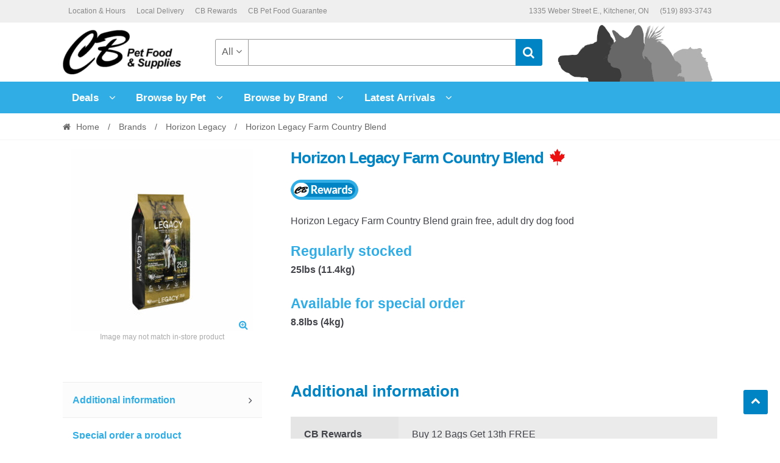

--- FILE ---
content_type: text/html; charset=UTF-8
request_url: https://www.cbpetfoodandsupplies.com/product/brands/horizon-legacy/horizon-legacy-adult-dog-food/
body_size: 12893
content:
<!DOCTYPE html>
<html lang="en-US">
<head>
<meta charset="UTF-8">
<meta name="viewport" content="width=device-width, initial-scale=1">
<link rel="profile" href="http://gmpg.org/xfn/11">

<title>Horizon Legacy Farm Country Blend &#8211; CB Pet Food &amp; Supplies &#8211; Kitchener&#039;s Biggest Little Pet Store</title>
<meta name='robots' content='max-image-preview:large' />
<link rel="alternate" type="application/rss+xml" title="CB Pet Food &amp; Supplies - Kitchener&#039;s Biggest Little Pet Store &raquo; Feed" href="https://www.cbpetfoodandsupplies.com/feed/" />
<link rel="alternate" type="application/rss+xml" title="CB Pet Food &amp; Supplies - Kitchener&#039;s Biggest Little Pet Store &raquo; Comments Feed" href="https://www.cbpetfoodandsupplies.com/comments/feed/" />
<link rel="alternate" title="oEmbed (JSON)" type="application/json+oembed" href="https://www.cbpetfoodandsupplies.com/wp-json/oembed/1.0/embed?url=https%3A%2F%2Fwww.cbpetfoodandsupplies.com%2Fproduct%2Fbrands%2Fhorizon-legacy%2Fhorizon-legacy-adult-dog-food%2F" />
<link rel="alternate" title="oEmbed (XML)" type="text/xml+oembed" href="https://www.cbpetfoodandsupplies.com/wp-json/oembed/1.0/embed?url=https%3A%2F%2Fwww.cbpetfoodandsupplies.com%2Fproduct%2Fbrands%2Fhorizon-legacy%2Fhorizon-legacy-adult-dog-food%2F&#038;format=xml" />
<style id='wp-img-auto-sizes-contain-inline-css' type='text/css'>
img:is([sizes=auto i],[sizes^="auto," i]){contain-intrinsic-size:3000px 1500px}
/*# sourceURL=wp-img-auto-sizes-contain-inline-css */
</style>
<style id='classic-theme-styles-inline-css' type='text/css'>
/*! This file is auto-generated */
.wp-block-button__link{color:#fff;background-color:#32373c;border-radius:9999px;box-shadow:none;text-decoration:none;padding:calc(.667em + 2px) calc(1.333em + 2px);font-size:1.125em}.wp-block-file__button{background:#32373c;color:#fff;text-decoration:none}
/*# sourceURL=/wp-includes/css/classic-themes.min.css */
</style>
<link rel='stylesheet' id='photoswipe-css' href='https://www.cbpetfoodandsupplies.com/wp-content/plugins/woocommerce/assets/css/photoswipe/photoswipe.min.css?ver=10.4.3' type='text/css' media='all' />
<link rel='stylesheet' id='photoswipe-default-skin-css' href='https://www.cbpetfoodandsupplies.com/wp-content/plugins/woocommerce/assets/css/photoswipe/default-skin/default-skin.min.css?ver=10.4.3' type='text/css' media='all' />
<style id='woocommerce-inline-inline-css' type='text/css'>
.woocommerce form .form-row .required { visibility: hidden; }
/*# sourceURL=woocommerce-inline-inline-css */
</style>
<link rel='stylesheet' id='ywctm-frontend-css' href='https://www.cbpetfoodandsupplies.com/wp-content/plugins/yith-woocommerce-catalog-mode/assets/css/frontend.min.css?ver=2.51.0' type='text/css' media='all' />
<style id='ywctm-frontend-inline-css' type='text/css'>
form.cart button.single_add_to_cart_button, .ppc-button-wrapper, .wc-ppcp-paylater-msg__container, form.cart .quantity, .widget.woocommerce.widget_shopping_cart{display: none !important}
/*# sourceURL=ywctm-frontend-inline-css */
</style>
<link rel='stylesheet' id='cbpet-style-css' href='https://www.cbpetfoodandsupplies.com/wp-content/themes/cbpet/style.css?ver=1.0.0' type='text/css' media='all' />
<style id='cbpet-style-inline-css' type='text/css'>
.widget-area .widget a,
			.hentry .entry-header .posted-on a,
			.hentry .entry-header .byline a {
				color: #75777d;
			}.button.alt:hover, button.alt:hover, widget a.button.checkout:hover, button:hover, input[type="button"]:hover, input[type="reset"]:hover, input[type="submit"]:hover, .button:hover, .widget a.button:hover, .site-header-cart .widget_shopping_cart a.button:hover, .back-to-top:hover, input[type="submit"]:disabled:hover {
				background-color: #006baa;
				border-color: #006baa;
				color: #ffffff;
			}

			button.alt, input[type="button"].alt, input[type="reset"].alt, input[type="submit"].alt, .button.alt, .added_to_cart.alt, .widget-area .widget a.button.alt, .added_to_cart, .widget a.button.checkout {
				background-color: #0084c3;
				border-color: #0084c3;
				color: #ffffff;
			}

			 input[type="button"].alt:hover, input[type="reset"].alt:hover, input[type="submit"].alt:hover,  .added_to_cart.alt:hover, .widget-area .widget a.button.alt:hover {
				background-color: #1063a9;
				border-color: #1063a9;
				color: #ffffff;
			}

			.site-footer {
				background-color: #efefef;
				color: #ffffff;
			}

			.footer-widgets {
				background-color: #31ade6;
			}

			.footer-widgets .widget-title {
				color: #ffffff;
			}

			.site-footer h1, .site-footer h2, .site-footer h3, .site-footer h4, .site-footer h5, .site-footer h6 {
				color: #ffffff;
			}.footer-widgets .product_list_widget a:hover,
				color: #ffffff;
			}

			#order_review,
			#payment .payment_methods > li .payment_box {
				background-color: #ffffff;
			}

			#payment .payment_methods > li {
				background-color: #fafafa;
			}

			#payment .payment_methods > li:hover {
				background-color: #f5f5f5;
			}

			.hentry .entry-content .more-link {
				border-color: #0084c3;
				color: #0084c3;
			}
			.hentry .entry-content .more-link:hover {
				background-color: #0084c3;
			}

			@media screen and ( min-width: 768px ) {
				/*
				.secondary-navigation ul.menu a:hover {
					color: #b3b9c0;
				}

				.secondary-navigation ul.menu a {
					color: #9aa0a7;
				}*/.site-header-cart .widget_shopping_cart,
				.main-navigation ul.nav-menu ul.children {
					background-color: #f7f7f7;
				}

			}
/*# sourceURL=cbpet-style-inline-css */
</style>
<script type="text/javascript" src="https://www.cbpetfoodandsupplies.com/wp-includes/js/jquery/jquery.min.js?ver=3.7.1" id="jquery-core-js"></script>
<script type="text/javascript" src="https://www.cbpetfoodandsupplies.com/wp-includes/js/jquery/jquery-migrate.min.js?ver=3.4.1" id="jquery-migrate-js"></script>
<script type="text/javascript" src="https://www.cbpetfoodandsupplies.com/wp-content/plugins/woocommerce/assets/js/zoom/jquery.zoom.min.js?ver=1.7.21-wc.10.4.3" id="wc-zoom-js" defer="defer" data-wp-strategy="defer"></script>
<script type="text/javascript" src="https://www.cbpetfoodandsupplies.com/wp-content/plugins/woocommerce/assets/js/flexslider/jquery.flexslider.min.js?ver=2.7.2-wc.10.4.3" id="wc-flexslider-js" defer="defer" data-wp-strategy="defer"></script>
<script type="text/javascript" src="https://www.cbpetfoodandsupplies.com/wp-content/plugins/woocommerce/assets/js/photoswipe/photoswipe.min.js?ver=4.1.1-wc.10.4.3" id="wc-photoswipe-js" defer="defer" data-wp-strategy="defer"></script>
<script type="text/javascript" src="https://www.cbpetfoodandsupplies.com/wp-content/plugins/woocommerce/assets/js/photoswipe/photoswipe-ui-default.min.js?ver=4.1.1-wc.10.4.3" id="wc-photoswipe-ui-default-js" defer="defer" data-wp-strategy="defer"></script>
<script type="text/javascript" id="wc-single-product-js-extra">
/* <![CDATA[ */
var wc_single_product_params = {"i18n_required_rating_text":"Please select a rating","i18n_rating_options":["1 of 5 stars","2 of 5 stars","3 of 5 stars","4 of 5 stars","5 of 5 stars"],"i18n_product_gallery_trigger_text":"View full-screen image gallery","review_rating_required":"yes","flexslider":{"rtl":false,"animation":"slide","smoothHeight":true,"directionNav":false,"controlNav":"thumbnails","slideshow":false,"animationSpeed":500,"animationLoop":false,"allowOneSlide":false},"zoom_enabled":"1","zoom_options":[],"photoswipe_enabled":"1","photoswipe_options":{"shareEl":false,"closeOnScroll":false,"history":false,"hideAnimationDuration":0,"showAnimationDuration":0},"flexslider_enabled":"1"};
//# sourceURL=wc-single-product-js-extra
/* ]]> */
</script>
<script type="text/javascript" src="https://www.cbpetfoodandsupplies.com/wp-content/plugins/woocommerce/assets/js/frontend/single-product.min.js?ver=10.4.3" id="wc-single-product-js" defer="defer" data-wp-strategy="defer"></script>
<script type="text/javascript" src="https://www.cbpetfoodandsupplies.com/wp-content/plugins/woocommerce/assets/js/jquery-blockui/jquery.blockUI.min.js?ver=2.7.0-wc.10.4.3" id="wc-jquery-blockui-js" defer="defer" data-wp-strategy="defer"></script>
<script type="text/javascript" src="https://www.cbpetfoodandsupplies.com/wp-content/plugins/woocommerce/assets/js/js-cookie/js.cookie.min.js?ver=2.1.4-wc.10.4.3" id="wc-js-cookie-js" defer="defer" data-wp-strategy="defer"></script>
<script type="text/javascript" id="woocommerce-js-extra">
/* <![CDATA[ */
var woocommerce_params = {"ajax_url":"/wp-admin/admin-ajax.php","wc_ajax_url":"/?wc-ajax=%%endpoint%%","i18n_password_show":"Show password","i18n_password_hide":"Hide password"};
//# sourceURL=woocommerce-js-extra
/* ]]> */
</script>
<script type="text/javascript" src="https://www.cbpetfoodandsupplies.com/wp-content/plugins/woocommerce/assets/js/frontend/woocommerce.min.js?ver=10.4.3" id="woocommerce-js" defer="defer" data-wp-strategy="defer"></script>
<link rel="https://api.w.org/" href="https://www.cbpetfoodandsupplies.com/wp-json/" /><link rel="alternate" title="JSON" type="application/json" href="https://www.cbpetfoodandsupplies.com/wp-json/wp/v2/product/2835" /><link rel="EditURI" type="application/rsd+xml" title="RSD" href="https://www.cbpetfoodandsupplies.com/xmlrpc.php?rsd" />
<meta name="generator" content="WordPress 6.9" />
<meta name="generator" content="WooCommerce 10.4.3" />
<link rel="canonical" href="https://www.cbpetfoodandsupplies.com/product/brands/horizon-legacy/horizon-legacy-adult-dog-food/" />
<link rel='shortlink' href='https://www.cbpetfoodandsupplies.com/?p=2835' />
<script type="text/javascript">jQuery(document).ready(function(){jQuery(".owl-carousel").owlCarousel({items:4,loop:!1,nav:!0,margin:19,dots:!1,slideBy:4,responsive:{0:{items:1},480:{items:2},769:{items:3},1025:{items:4}}})});jQuery(document).ready(function(){jQuery(".chosen").parents(".woocommerce-widget-layered-nav").find("ul").show(),jQuery(".woocommerce-widget-layered-nav > span").append('<span class="toggle deactive"><i class="fa fa-plus"></i></span>'),jQuery(".chosen").parents(".woocommerce-widget-layered-nav").find("span.toggle").addClass("active"),jQuery(".chosen").parents(".woocommerce-widget-layered-nav").find("span.toggle").removeClass("deactive"),jQuery(".woocommerce-widget-layered-nav > span").click(function(e){var a=jQuery(this).parents(".woocommerce-widget-layered-nav").find("ul");jQuery(a).is(":visible")?(a.hide("fast","swing"),jQuery(this).find("span.toggle").removeClass("active"),jQuery(this).find("span.toggle").addClass("deactive")):(a.show("fast","swing"),jQuery(this).find("span.toggle").addClass("active"),jQuery(this).find("span.toggle").removeClass("deactive"))})});jQuery(function(e){e(".woocommerce-ordering").on("change","select.perpage",function(){e(this).closest("form").submit()})});
</script>	<noscript><style>.woocommerce-product-gallery{ opacity: 1 !important; }</style></noscript>
	<style type="text/css" id="custom-background-css">
body.custom-background { background-color: #ffffff; }
</style>
	<link rel="icon" href="https://www.cbpetfoodandsupplies.com/wp-content/uploads/2020/02/favicon.ico" sizes="32x32" />
<link rel="icon" href="https://www.cbpetfoodandsupplies.com/wp-content/uploads/2020/02/favicon.ico" sizes="192x192" />
<link rel="apple-touch-icon" href="https://www.cbpetfoodandsupplies.com/wp-content/uploads/2020/02/favicon.ico" />
<meta name="msapplication-TileImage" content="https://www.cbpetfoodandsupplies.com/wp-content/uploads/2020/02/favicon.ico" />
		<style type="text/css" id="wp-custom-css">
			@media (min-width: 768px) {
  .site-header .topbox-right {
    width: auto;
  }
	.site-header .site-branding img {
    margin: 0 0;
	}
  .site-header .col-full {
		background-image: url("/wp-content/themes/cbpet/assets/images/silhouettes.gif");
		background-repeat: no-repeat;
		background-position: 96% 2.6em;
	}
	.site-header .site-branding {
  margin-right: 1.5%;	
	}
}
@media (max-width: 67.141em) {
  .site-header .topbox-right {
    width: auto;
  }
	.site-header .custom-product-search {
		margin-top: 10px;
	}
  .site-header .col-full {
		background-position: 102% 2.6em;
	}
}
@media (max-width: 768px) {
	.site-header .custom-product-search {
		margin-top: 20px;
	}
	.site-footer .footer-widgets {
		padding: 20px 0 1px 0;
	}
	.site-footer .widget .widget-title {
		color: #ffffff;
	}
  .site-footer .widget {
		text-align: center;
	}
	.footer-widgets .widget div, 	.footer-widgets .widget form {
		padding-bottom: 0px;
		border-bottom: 0px;
	}
  .site-footer .widget-title:before {
    width: 0px;
    height: 0px;
	}
}
@media (max-width: 479px) {
	.single-product .entry-title .cbrewards {
		margin: 15px 0 0 0;
	}
	.woocommerce-product-attributes-item__label {
		white-space: normal;
	}
}		</style>
		<link rel='stylesheet' id='wc-blocks-style-css' href='https://www.cbpetfoodandsupplies.com/wp-content/plugins/woocommerce/assets/client/blocks/wc-blocks.css?ver=wc-10.4.3' type='text/css' media='all' />
<style id='global-styles-inline-css' type='text/css'>
:root{--wp--preset--aspect-ratio--square: 1;--wp--preset--aspect-ratio--4-3: 4/3;--wp--preset--aspect-ratio--3-4: 3/4;--wp--preset--aspect-ratio--3-2: 3/2;--wp--preset--aspect-ratio--2-3: 2/3;--wp--preset--aspect-ratio--16-9: 16/9;--wp--preset--aspect-ratio--9-16: 9/16;--wp--preset--color--black: #000000;--wp--preset--color--cyan-bluish-gray: #abb8c3;--wp--preset--color--white: #ffffff;--wp--preset--color--pale-pink: #f78da7;--wp--preset--color--vivid-red: #cf2e2e;--wp--preset--color--luminous-vivid-orange: #ff6900;--wp--preset--color--luminous-vivid-amber: #fcb900;--wp--preset--color--light-green-cyan: #7bdcb5;--wp--preset--color--vivid-green-cyan: #00d084;--wp--preset--color--pale-cyan-blue: #8ed1fc;--wp--preset--color--vivid-cyan-blue: #0693e3;--wp--preset--color--vivid-purple: #9b51e0;--wp--preset--gradient--vivid-cyan-blue-to-vivid-purple: linear-gradient(135deg,rgb(6,147,227) 0%,rgb(155,81,224) 100%);--wp--preset--gradient--light-green-cyan-to-vivid-green-cyan: linear-gradient(135deg,rgb(122,220,180) 0%,rgb(0,208,130) 100%);--wp--preset--gradient--luminous-vivid-amber-to-luminous-vivid-orange: linear-gradient(135deg,rgb(252,185,0) 0%,rgb(255,105,0) 100%);--wp--preset--gradient--luminous-vivid-orange-to-vivid-red: linear-gradient(135deg,rgb(255,105,0) 0%,rgb(207,46,46) 100%);--wp--preset--gradient--very-light-gray-to-cyan-bluish-gray: linear-gradient(135deg,rgb(238,238,238) 0%,rgb(169,184,195) 100%);--wp--preset--gradient--cool-to-warm-spectrum: linear-gradient(135deg,rgb(74,234,220) 0%,rgb(151,120,209) 20%,rgb(207,42,186) 40%,rgb(238,44,130) 60%,rgb(251,105,98) 80%,rgb(254,248,76) 100%);--wp--preset--gradient--blush-light-purple: linear-gradient(135deg,rgb(255,206,236) 0%,rgb(152,150,240) 100%);--wp--preset--gradient--blush-bordeaux: linear-gradient(135deg,rgb(254,205,165) 0%,rgb(254,45,45) 50%,rgb(107,0,62) 100%);--wp--preset--gradient--luminous-dusk: linear-gradient(135deg,rgb(255,203,112) 0%,rgb(199,81,192) 50%,rgb(65,88,208) 100%);--wp--preset--gradient--pale-ocean: linear-gradient(135deg,rgb(255,245,203) 0%,rgb(182,227,212) 50%,rgb(51,167,181) 100%);--wp--preset--gradient--electric-grass: linear-gradient(135deg,rgb(202,248,128) 0%,rgb(113,206,126) 100%);--wp--preset--gradient--midnight: linear-gradient(135deg,rgb(2,3,129) 0%,rgb(40,116,252) 100%);--wp--preset--font-size--small: 13px;--wp--preset--font-size--medium: 20px;--wp--preset--font-size--large: 36px;--wp--preset--font-size--x-large: 42px;--wp--preset--spacing--20: 0.44rem;--wp--preset--spacing--30: 0.67rem;--wp--preset--spacing--40: 1rem;--wp--preset--spacing--50: 1.5rem;--wp--preset--spacing--60: 2.25rem;--wp--preset--spacing--70: 3.38rem;--wp--preset--spacing--80: 5.06rem;--wp--preset--shadow--natural: 6px 6px 9px rgba(0, 0, 0, 0.2);--wp--preset--shadow--deep: 12px 12px 50px rgba(0, 0, 0, 0.4);--wp--preset--shadow--sharp: 6px 6px 0px rgba(0, 0, 0, 0.2);--wp--preset--shadow--outlined: 6px 6px 0px -3px rgb(255, 255, 255), 6px 6px rgb(0, 0, 0);--wp--preset--shadow--crisp: 6px 6px 0px rgb(0, 0, 0);}:where(.is-layout-flex){gap: 0.5em;}:where(.is-layout-grid){gap: 0.5em;}body .is-layout-flex{display: flex;}.is-layout-flex{flex-wrap: wrap;align-items: center;}.is-layout-flex > :is(*, div){margin: 0;}body .is-layout-grid{display: grid;}.is-layout-grid > :is(*, div){margin: 0;}:where(.wp-block-columns.is-layout-flex){gap: 2em;}:where(.wp-block-columns.is-layout-grid){gap: 2em;}:where(.wp-block-post-template.is-layout-flex){gap: 1.25em;}:where(.wp-block-post-template.is-layout-grid){gap: 1.25em;}.has-black-color{color: var(--wp--preset--color--black) !important;}.has-cyan-bluish-gray-color{color: var(--wp--preset--color--cyan-bluish-gray) !important;}.has-white-color{color: var(--wp--preset--color--white) !important;}.has-pale-pink-color{color: var(--wp--preset--color--pale-pink) !important;}.has-vivid-red-color{color: var(--wp--preset--color--vivid-red) !important;}.has-luminous-vivid-orange-color{color: var(--wp--preset--color--luminous-vivid-orange) !important;}.has-luminous-vivid-amber-color{color: var(--wp--preset--color--luminous-vivid-amber) !important;}.has-light-green-cyan-color{color: var(--wp--preset--color--light-green-cyan) !important;}.has-vivid-green-cyan-color{color: var(--wp--preset--color--vivid-green-cyan) !important;}.has-pale-cyan-blue-color{color: var(--wp--preset--color--pale-cyan-blue) !important;}.has-vivid-cyan-blue-color{color: var(--wp--preset--color--vivid-cyan-blue) !important;}.has-vivid-purple-color{color: var(--wp--preset--color--vivid-purple) !important;}.has-black-background-color{background-color: var(--wp--preset--color--black) !important;}.has-cyan-bluish-gray-background-color{background-color: var(--wp--preset--color--cyan-bluish-gray) !important;}.has-white-background-color{background-color: var(--wp--preset--color--white) !important;}.has-pale-pink-background-color{background-color: var(--wp--preset--color--pale-pink) !important;}.has-vivid-red-background-color{background-color: var(--wp--preset--color--vivid-red) !important;}.has-luminous-vivid-orange-background-color{background-color: var(--wp--preset--color--luminous-vivid-orange) !important;}.has-luminous-vivid-amber-background-color{background-color: var(--wp--preset--color--luminous-vivid-amber) !important;}.has-light-green-cyan-background-color{background-color: var(--wp--preset--color--light-green-cyan) !important;}.has-vivid-green-cyan-background-color{background-color: var(--wp--preset--color--vivid-green-cyan) !important;}.has-pale-cyan-blue-background-color{background-color: var(--wp--preset--color--pale-cyan-blue) !important;}.has-vivid-cyan-blue-background-color{background-color: var(--wp--preset--color--vivid-cyan-blue) !important;}.has-vivid-purple-background-color{background-color: var(--wp--preset--color--vivid-purple) !important;}.has-black-border-color{border-color: var(--wp--preset--color--black) !important;}.has-cyan-bluish-gray-border-color{border-color: var(--wp--preset--color--cyan-bluish-gray) !important;}.has-white-border-color{border-color: var(--wp--preset--color--white) !important;}.has-pale-pink-border-color{border-color: var(--wp--preset--color--pale-pink) !important;}.has-vivid-red-border-color{border-color: var(--wp--preset--color--vivid-red) !important;}.has-luminous-vivid-orange-border-color{border-color: var(--wp--preset--color--luminous-vivid-orange) !important;}.has-luminous-vivid-amber-border-color{border-color: var(--wp--preset--color--luminous-vivid-amber) !important;}.has-light-green-cyan-border-color{border-color: var(--wp--preset--color--light-green-cyan) !important;}.has-vivid-green-cyan-border-color{border-color: var(--wp--preset--color--vivid-green-cyan) !important;}.has-pale-cyan-blue-border-color{border-color: var(--wp--preset--color--pale-cyan-blue) !important;}.has-vivid-cyan-blue-border-color{border-color: var(--wp--preset--color--vivid-cyan-blue) !important;}.has-vivid-purple-border-color{border-color: var(--wp--preset--color--vivid-purple) !important;}.has-vivid-cyan-blue-to-vivid-purple-gradient-background{background: var(--wp--preset--gradient--vivid-cyan-blue-to-vivid-purple) !important;}.has-light-green-cyan-to-vivid-green-cyan-gradient-background{background: var(--wp--preset--gradient--light-green-cyan-to-vivid-green-cyan) !important;}.has-luminous-vivid-amber-to-luminous-vivid-orange-gradient-background{background: var(--wp--preset--gradient--luminous-vivid-amber-to-luminous-vivid-orange) !important;}.has-luminous-vivid-orange-to-vivid-red-gradient-background{background: var(--wp--preset--gradient--luminous-vivid-orange-to-vivid-red) !important;}.has-very-light-gray-to-cyan-bluish-gray-gradient-background{background: var(--wp--preset--gradient--very-light-gray-to-cyan-bluish-gray) !important;}.has-cool-to-warm-spectrum-gradient-background{background: var(--wp--preset--gradient--cool-to-warm-spectrum) !important;}.has-blush-light-purple-gradient-background{background: var(--wp--preset--gradient--blush-light-purple) !important;}.has-blush-bordeaux-gradient-background{background: var(--wp--preset--gradient--blush-bordeaux) !important;}.has-luminous-dusk-gradient-background{background: var(--wp--preset--gradient--luminous-dusk) !important;}.has-pale-ocean-gradient-background{background: var(--wp--preset--gradient--pale-ocean) !important;}.has-electric-grass-gradient-background{background: var(--wp--preset--gradient--electric-grass) !important;}.has-midnight-gradient-background{background: var(--wp--preset--gradient--midnight) !important;}.has-small-font-size{font-size: var(--wp--preset--font-size--small) !important;}.has-medium-font-size{font-size: var(--wp--preset--font-size--medium) !important;}.has-large-font-size{font-size: var(--wp--preset--font-size--large) !important;}.has-x-large-font-size{font-size: var(--wp--preset--font-size--x-large) !important;}
/*# sourceURL=global-styles-inline-css */
</style>
</head>

<body class="wp-singular product-template-default single single-product postid-2835 custom-background wp-custom-logo wp-theme-cbpet theme-cbpet woocommerce woocommerce-page woocommerce-no-js woocommerce-active cbpet-full-width-content left-sidebar">
<div id="page" class="site">
	
	
	<header id="masthead" class="site-header" role="banner" style="background-image: none; ">
		<div class="col-full">
					<a class="skip-link screen-reader-text" href="#site-navigation">Skip to navigation</a>
		<a class="skip-link screen-reader-text" href="#content">Skip to content</a>
		<div class="cbpet-secondary-navigation"><div class="topbox-left">		    <nav class="secondary-navigation" role="navigation" aria-label="Secondary Navigation">
			    <div class="menu-header-menu-container"><ul id="menu-header-menu" class="menu"><li id="menu-item-477" class="menu-item menu-item-type-post_type menu-item-object-page menu-item-477"><a href="https://www.cbpetfoodandsupplies.com/location-and-hours/">Location &#038; Hours</a></li>
<li id="menu-item-909" class="menu-item menu-item-type-post_type menu-item-object-page menu-item-909"><a href="https://www.cbpetfoodandsupplies.com/delivery-with-cb-pet-food-and-supplies/">Local Delivery</a></li>
<li id="menu-item-910" class="menu-item menu-item-type-post_type menu-item-object-page menu-item-910"><a href="https://www.cbpetfoodandsupplies.com/cb-rewards/">CB Rewards</a></li>
<li id="menu-item-9469" class="menu-item menu-item-type-post_type menu-item-object-page menu-item-9469"><a href="https://www.cbpetfoodandsupplies.com/pet-food-guarantee/">CB Pet Food Guarantee</a></li>
</ul></div>		    </nav><!-- #site-navigation -->
		    </div><div class="topbox-right">		    <nav class="social-navigation" role="navigation" aria-label="Social Navigation">
			    <div class="menu-social-menu-container"><ul id="menu-social-menu" class="menu"><li id="menu-item-516" class="socialfulladdress menu-item menu-item-type-custom menu-item-object-custom menu-item-516"><a>1335 Weber Street E., Kitchener, ON</a></li>
<li id="menu-item-515" class="menu-item menu-item-type-custom menu-item-object-custom menu-item-515"><a href="tel:5198933743">(519) 893-3743</a></li>
</ul></div>		    </nav><!-- #site-navigation -->
		    </div></div><div class="header-middle clear">		<div class="site-branding">
			<a href="https://www.cbpetfoodandsupplies.com/" class="custom-logo-link" rel="home"><img width="210" height="73" src="https://www.cbpetfoodandsupplies.com/wp-content/uploads/cropped-cbLogo2-2.png" class="custom-logo" alt="CB Pet Food &amp; Supplies &#8211; Kitchener&#039;s Biggest Little Pet Store" decoding="async" srcset="https://www.cbpetfoodandsupplies.com/wp-content/uploads/cropped-cbLogo2-2.png 210w, https://www.cbpetfoodandsupplies.com/wp-content/uploads/cropped-cbLogo2-2-150x52.png 150w" sizes="(max-width: 210px) 100vw, 210px" /></a>		</div>
					<div class="custom-product-search">
				<form role="search" method="get" class="cbpet-product-search" action="https://www.cbpetfoodandsupplies.com/">
					<div class="nav-left">
						<div class="nav-search-facade" data-value="search-alias=aps"><span class="nav-search-label">All</span> <i class="fa fa-angle-down"></i></div>			
						<select class="cbpet-cat-list" id="product_cat_list" name="product_cat"><option value="">All</option><option value="dog" >Dog</option><option value="dog-food" >&nbsp&nbspDog Food</option><option value="dog-treats" >&nbsp&nbspDog Treats</option><option value="dog-toys" >&nbsp&nbspDog Toys</option><option value="dog-collars-tags" >&nbsp&nbspDog Collars &amp; Tags</option><option value="dog-harnesses" >&nbsp&nbspDog Harnesses</option><option value="dog-leads" >&nbsp&nbspLeads</option><option value="dog-bowls" >&nbsp&nbspDog Bowls</option><option value="beds-mats" >&nbsp&nbspBeds &amp; Mats</option><option value="carriers-kennels-crates" >&nbsp&nbspCarriers, Kennels &amp; Crates</option><option value="dog-training" >&nbsp&nbspTraining</option><option value="dog-health-wellness" >&nbsp&nbspHealth &amp; Wellness</option><option value="dog-dental-oral-care" >&nbsp&nbspDental &amp; Oral Care</option><option value="dog-grooming" >&nbsp&nbspGrooming</option><option value="dog-coats-sweaters-clothing-boots" >&nbsp&nbspCoats, Clothing &amp; Boots</option><option value="dog-poop-bags" >&nbsp&nbspPoop Bags</option><option value="yard-lawn-care" >&nbsp&nbspYard &amp; Lawn Care</option><option value="cat" >Cat</option><option value="cat-food" >&nbsp&nbspCat Food</option><option value="cat-treats" >&nbsp&nbspCat Treats</option><option value="cat-litter" >&nbsp&nbspCat Litter</option><option value="cat-litter-pans-accessories" >&nbsp&nbspLitter Pans &amp; Accessories</option><option value="catnip" >&nbsp&nbspCatnip</option><option value="cat-toys" >&nbsp&nbspCat Toys</option><option value="furniture-scratchers" >&nbsp&nbspFurniture &amp; Scratchers</option><option value="cat-beds-mats" >&nbsp&nbspBeds &amp; Mats</option><option value="cat-bowls" >&nbsp&nbspCat Bowls</option><option value="cat-health-wellness" >&nbsp&nbspHealth &amp; Wellness</option><option value="cat-dental-oral-care" >&nbsp&nbspDental &amp; Oral Care</option><option value="cat-collars" >&nbsp&nbspCat Collars</option><option value="cat-harnesses" >&nbsp&nbspCat Harnesses</option><option value="cat-leads" >&nbsp&nbspLeads</option><option value="cat-grooming" >&nbsp&nbspGrooming</option><option value="bird" >Bird</option><option value="bird-food" >&nbsp&nbspBird Food</option><option value="bird-treats" >&nbsp&nbspBird Treats</option><option value="bird-toys" >&nbsp&nbspBird Toys</option><option value="bird-bowls" >&nbsp&nbspBird Bowls</option><option value="bird-supplies" >&nbsp&nbspBird Supplies</option><option value="small-animal" >Small Animal</option><option value="small-animal-food" >&nbsp&nbspSmall Animal Food</option><option value="small-animal-hay" >&nbsp&nbspSmall Animal Hay</option><option value="small-animal-bedding" >&nbsp&nbspSmall Animal Bedding</option><option value="small-animal-treats" >&nbsp&nbspSmall Animal Treats</option><option value="small-animal-chews" >&nbsp&nbspSmall Animal Chews</option><option value="small-animal-toys" >&nbsp&nbspSmall Animal Toys</option><option value="small-animal-hideouts" >&nbsp&nbspSmall Animal Hideouts</option><option value="small-animal-accessories" >&nbsp&nbspSmall Animal Accessories</option><option value="leads" >&nbsp&nbspLeads</option><option value="small-animal-grooming" >&nbsp&nbspGrooming</option><option value="more-pets" >More Pets</option><option value="fish" >&nbsp&nbspFish</option><option value="reptile" >&nbsp&nbspReptile</option><option value="wildlife-outdoor-animal" >Wildlife</option><option value="wild-outdoor-bird-food" >&nbsp&nbspWild Bird Food</option><option value="wild-outdoor-animal-food" >&nbsp&nbspWild Animal Food</option><option value="wild-bird-animal-outdoor-supplies" >&nbsp&nbspWildlife Supplies</option></select>					</div>
					<div class="nav-right">
						<button type="submit"><i class="fa fa-search"></i></button>
					</div>
					<div class="nav-fill">
						<input type="hidden" name="post_type" value="product" />
						<input name="s" type="text" value=""/>
					</div>
				</form>
			</div>
			</div><div class="cbpet-primary-navigation clear">		<nav id="site-navigation" class="main-navigation" role="navigation" aria-label="Primary Navigation">			

			
				<button class="menu-toggle"><i class="fa fa-bars"></i></button>

				<div class="primary-navigation"><ul id="menu-primary-menu" class="menu"><li id="menu-item-1700" class="menu-item menu-item-type-post_type menu-item-object-page menu-item-has-children menu-item-1700"><a href="https://www.cbpetfoodandsupplies.com/deals/">Deals</a>
<ul class="sub-menu">
	<li id="menu-item-6100" class="menu-item menu-item-type-post_type menu-item-object-page menu-item-6100"><a href="https://www.cbpetfoodandsupplies.com/deals/">All Deals</a></li>
</ul>
</li>
<li id="menu-item-4781" class="menu-item menu-item-type-post_type menu-item-object-page menu-item-has-children menu-item-4781"><a href="https://www.cbpetfoodandsupplies.com/pet-departments/">Browse by Pet</a>
<ul class="sub-menu">
	<li id="menu-item-3885" class="menu-item menu-item-type-taxonomy menu-item-object-product_cat current-product-ancestor menu-item-3885"><a href="https://www.cbpetfoodandsupplies.com/products/dog/">Dog</a></li>
	<li id="menu-item-3887" class="menu-item menu-item-type-taxonomy menu-item-object-product_cat menu-item-3887"><a href="https://www.cbpetfoodandsupplies.com/products/cat/">Cat</a></li>
	<li id="menu-item-3888" class="menu-item menu-item-type-taxonomy menu-item-object-product_cat menu-item-3888"><a href="https://www.cbpetfoodandsupplies.com/products/bird/">Bird</a></li>
	<li id="menu-item-3889" class="menu-item menu-item-type-taxonomy menu-item-object-product_cat menu-item-3889"><a href="https://www.cbpetfoodandsupplies.com/products/small-animal/">Small Animal</a></li>
	<li id="menu-item-3892" class="menu-item menu-item-type-taxonomy menu-item-object-product_cat menu-item-3892"><a href="https://www.cbpetfoodandsupplies.com/products/more-pets/fish/">Fish</a></li>
	<li id="menu-item-3893" class="menu-item menu-item-type-taxonomy menu-item-object-product_cat menu-item-3893"><a href="https://www.cbpetfoodandsupplies.com/products/more-pets/reptile/">Reptile</a></li>
	<li id="menu-item-2581" class="menu-item menu-item-type-taxonomy menu-item-object-product_cat menu-item-2581"><a href="https://www.cbpetfoodandsupplies.com/products/wildlife-outdoor-animal/">Wildlife</a></li>
</ul>
</li>
<li id="menu-item-4783" class="menu-item menu-item-type-taxonomy menu-item-object-product_cat current-product-ancestor menu-item-has-children menu-item-4783"><a href="https://www.cbpetfoodandsupplies.com/products/brands/">Browse by Brand</a>
<ul class="sub-menu">
	<li id="menu-item-2243" class="menu-item menu-item-type-custom menu-item-object-custom menu-item-has-children menu-item-2243"><a href="#">Popular Foods</a>
	<ul class="sub-menu">
		<li id="menu-item-2244" class="menu-item menu-item-type-taxonomy menu-item-object-product_cat menu-item-2244"><a href="https://www.cbpetfoodandsupplies.com/products/brands/acana/">Acana</a></li>
		<li id="menu-item-2249" class="menu-item menu-item-type-taxonomy menu-item-object-product_cat menu-item-2249"><a href="https://www.cbpetfoodandsupplies.com/products/brands/fromm-four-star/">Fromm Four-Star</a></li>
		<li id="menu-item-2250" class="menu-item menu-item-type-taxonomy menu-item-object-product_cat menu-item-2250"><a href="https://www.cbpetfoodandsupplies.com/products/brands/fromm-gold/">Fromm Gold</a></li>
		<li id="menu-item-2247" class="menu-item menu-item-type-taxonomy menu-item-object-product_cat menu-item-2247"><a href="https://www.cbpetfoodandsupplies.com/products/brands/horizon-complete/">Horizon Complete</a></li>
		<li id="menu-item-2402" class="menu-item menu-item-type-taxonomy menu-item-object-product_cat menu-item-2402"><a href="https://www.cbpetfoodandsupplies.com/products/brands/farmina-nd/">N&#038;D Grain Free</a></li>
		<li id="menu-item-2383" class="menu-item menu-item-type-taxonomy menu-item-object-product_cat menu-item-2383"><a href="https://www.cbpetfoodandsupplies.com/products/brands/normans-naturals/">Norman&#8217;s Naturals</a></li>
		<li id="menu-item-2245" class="menu-item menu-item-type-taxonomy menu-item-object-product_cat menu-item-2245"><a href="https://www.cbpetfoodandsupplies.com/products/brands/oven-baked-tradition/">Oven-Baked Tradition</a></li>
		<li id="menu-item-2248" class="menu-item menu-item-type-taxonomy menu-item-object-product_cat menu-item-2248"><a href="https://www.cbpetfoodandsupplies.com/products/brands/pulsar/">Pulsar</a></li>
	</ul>
</li>
	<li id="menu-item-2384" class="menu-item menu-item-type-custom menu-item-object-custom menu-item-has-children menu-item-2384"><a href="#">Locally Made</a>
	<ul class="sub-menu">
		<li id="menu-item-4114" class="menu-item menu-item-type-taxonomy menu-item-object-product_cat menu-item-4114"><a href="https://www.cbpetfoodandsupplies.com/products/brands/merry-go-round/">Aunt Lyn&#8217;s</a></li>
		<li id="menu-item-4751" class="menu-item menu-item-type-taxonomy menu-item-object-product_cat menu-item-4751"><a href="https://www.cbpetfoodandsupplies.com/products/brands/benko/">Benko</a></li>
		<li id="menu-item-2386" class="menu-item menu-item-type-taxonomy menu-item-object-product_cat menu-item-2386"><a href="https://www.cbpetfoodandsupplies.com/products/brands/go-solutions/">go! Solutions</a></li>
		<li id="menu-item-2389" class="menu-item menu-item-type-taxonomy menu-item-object-product_cat menu-item-2389"><a href="https://www.cbpetfoodandsupplies.com/products/brands/lifetime/">Lifetime</a></li>
		<li id="menu-item-2385" class="menu-item menu-item-type-taxonomy menu-item-object-product_cat menu-item-2385"><a href="https://www.cbpetfoodandsupplies.com/products/brands/normans-naturals/">Norman&#8217;s Naturals</a></li>
		<li id="menu-item-4752" class="menu-item menu-item-type-taxonomy menu-item-object-product_cat menu-item-4752"><a href="https://www.cbpetfoodandsupplies.com/products/brands/northern-biscuit/">Northern Biscuit</a></li>
		<li id="menu-item-2387" class="menu-item menu-item-type-taxonomy menu-item-object-product_cat menu-item-2387"><a href="https://www.cbpetfoodandsupplies.com/products/brands/now-fresh/">Now Fresh</a></li>
		<li id="menu-item-2388" class="menu-item menu-item-type-taxonomy menu-item-object-product_cat menu-item-2388"><a href="https://www.cbpetfoodandsupplies.com/products/brands/nutram/">Nutram</a></li>
		<li id="menu-item-3832" class="menu-item menu-item-type-taxonomy menu-item-object-product_cat menu-item-3832"><a href="https://www.cbpetfoodandsupplies.com/products/brands/spoil-the-dog-bakery/">Spoil the Dog Bakery</a></li>
	</ul>
</li>
	<li id="menu-item-4401" class="menu-item menu-item-type-taxonomy menu-item-object-product_cat current-product-ancestor menu-item-4401"><a href="https://www.cbpetfoodandsupplies.com/products/brands/">All Brands</a></li>
</ul>
</li>
<li id="menu-item-2092" class="menu-item menu-item-type-post_type menu-item-object-page menu-item-has-children menu-item-2092"><a href="https://www.cbpetfoodandsupplies.com/latest-arrivals/">Latest Arrivals</a>
<ul class="sub-menu">
	<li id="menu-item-2097" class="menu-item menu-item-type-post_type menu-item-object-page menu-item-2097"><a href="https://www.cbpetfoodandsupplies.com/canadian-products/">Latest Canadian Arrivals</a></li>
	<li id="menu-item-2093" class="menu-item menu-item-type-post_type menu-item-object-page menu-item-2093"><a href="https://www.cbpetfoodandsupplies.com/latest-dog-arrivals/">New for Dogs</a></li>
	<li id="menu-item-2094" class="menu-item menu-item-type-post_type menu-item-object-page menu-item-2094"><a href="https://www.cbpetfoodandsupplies.com/latest-cat-arrivals/">New for Cats</a></li>
	<li id="menu-item-2095" class="menu-item menu-item-type-post_type menu-item-object-page menu-item-2095"><a href="https://www.cbpetfoodandsupplies.com/latest-bird-arrivals/">New for Birds</a></li>
	<li id="menu-item-2096" class="menu-item menu-item-type-post_type menu-item-object-page menu-item-2096"><a href="https://www.cbpetfoodandsupplies.com/latest-small-animal-arrivals/">New for Small Animals</a></li>
</ul>
</li>
</ul></div>		</nav><!-- #site-navigation -->
		</div>			
		</div>
	</header><!-- #masthead -->

	
	<div id="content" class="site-content">
		<div class="col-full">

		<nav class="woocommerce-breadcrumb" aria-label="Breadcrumb"><a href="https://www.cbpetfoodandsupplies.com">Home</a>&nbsp;&#47;&nbsp;<a href="https://www.cbpetfoodandsupplies.com/products/brands/">Brands</a>&nbsp;&#47;&nbsp;<a href="https://www.cbpetfoodandsupplies.com/products/brands/horizon-legacy/">Horizon Legacy</a>&nbsp;&#47;&nbsp;<span>Horizon Legacy Farm Country Blend</span></nav><div class="woocommerce"></div>
			<div id="primary" class="content-area">
			<main id="main" class="site-main" role="main">
		
		
			<div class="woocommerce-notices-wrapper"></div><div class="product-normal"><div id="product-2835" class="product type-product post-2835 status-publish first instock product_cat-dog-food product_cat-horizon-legacy product_tag-adult product_tag-cb-rewards product_tag-corn-free product_tag-dry-diet product_tag-extruded-kibble product_tag-grain-free product_tag-wheat-free has-post-thumbnail shipping-taxable product-type-simple">

	<div class="woocommerce-product-gallery woocommerce-product-gallery--with-images woocommerce-product-gallery--columns-4 images" data-columns="4" style="opacity: 0; transition: opacity .25s ease-in-out;">
	<div class="woocommerce-product-gallery__wrapper">
		<div data-thumb="https://www.cbpetfoodandsupplies.com/wp-content/uploads/horizon-legacy-farm-country-blend-dog-food-100x100.jpg" data-thumb-alt="Horizon Legacy Farm Country Blend" data-thumb-srcset="https://www.cbpetfoodandsupplies.com/wp-content/uploads/horizon-legacy-farm-country-blend-dog-food-100x100.jpg 100w, https://www.cbpetfoodandsupplies.com/wp-content/uploads/horizon-legacy-farm-country-blend-dog-food-300x300.jpg 300w, https://www.cbpetfoodandsupplies.com/wp-content/uploads/horizon-legacy-farm-country-blend-dog-food-150x150.jpg 150w, https://www.cbpetfoodandsupplies.com/wp-content/uploads/horizon-legacy-farm-country-blend-dog-food.jpg 550w"  data-thumb-sizes="(max-width: 100px) 100vw, 100px" class="woocommerce-product-gallery__image"><a href="https://www.cbpetfoodandsupplies.com/wp-content/uploads/horizon-legacy-farm-country-blend-dog-food.jpg"><img width="300" height="300" src="https://www.cbpetfoodandsupplies.com/wp-content/uploads/horizon-legacy-farm-country-blend-dog-food-300x300.jpg" class="wp-post-image" alt="Horizon Legacy Farm Country Blend" data-caption="" data-src="https://www.cbpetfoodandsupplies.com/wp-content/uploads/horizon-legacy-farm-country-blend-dog-food.jpg" data-large_image="https://www.cbpetfoodandsupplies.com/wp-content/uploads/horizon-legacy-farm-country-blend-dog-food.jpg" data-large_image_width="550" data-large_image_height="550" decoding="async" fetchpriority="high" srcset="https://www.cbpetfoodandsupplies.com/wp-content/uploads/horizon-legacy-farm-country-blend-dog-food-300x300.jpg 300w, https://www.cbpetfoodandsupplies.com/wp-content/uploads/horizon-legacy-farm-country-blend-dog-food-150x150.jpg 150w, https://www.cbpetfoodandsupplies.com/wp-content/uploads/horizon-legacy-farm-country-blend-dog-food-100x100.jpg 100w, https://www.cbpetfoodandsupplies.com/wp-content/uploads/horizon-legacy-farm-country-blend-dog-food.jpg 550w" sizes="(max-width: 300px) 100vw, 300px" /></a></div><div class="wc-thumbail-caption">Image may not match in-store product</div>	</div>
</div>

	<div class="summary entry-summary">
		<div class="text-left"><h1 class="product_title entry-title">
	Horizon Legacy Farm Country Blend&nbsp;<span class="country-canada fab"></span></h1>
<p class="price"></p>
<div class="woocommerce-product-details__short-description">
	<span class="cbrewards"><img src="https://www.cbpetfoodandsupplies.com/wp-content/themes/cbpet/assets/images/cbrewards-icon-small.png" /></span>	<p>Horizon Legacy Farm Country Blend grain free, adult dry dog food<br />
<div class="regularly-stocked availability">Regularly stocked</div>
<strong>25lbs (11.4kg)</strong>
<br /><br />
<div class="availability available-to-order">Available for special order</div>
<strong>8.8lbs (4kg)</strong>
<br /><br />
<!-- Shortcode [hdkw] does not exist --></p>
</div>
</div>	</div>

	<div class="nav-right vertical-tab">
	<div class="woocommerce-tabs wc-tabs-wrapper">
		<ul class="tabs wc-tabs" role="tablist">
							<li role="presentation" class="additional_information_tab" id="tab-title-additional_information">
					<a href="#tab-additional_information" role="tab" aria-controls="tab-additional_information">
						Additional information					</a>
				</li>
							<li role="presentation" class="special_order_tab_tab" id="tab-title-special_order_tab">
					<a href="#tab-special_order_tab" role="tab" aria-controls="tab-special_order_tab">
						Special order a product					</a>
				</li>
							<li role="presentation" class="instore_order_tab_tab" id="tab-title-instore_order_tab">
					<a href="#tab-instore_order_tab" role="tab" aria-controls="tab-instore_order_tab">
						Purchase in-store					</a>
				</li>
							<li role="presentation" class="delivery_tab_tab" id="tab-title-delivery_tab">
					<a href="#tab-delivery_tab" role="tab" aria-controls="tab-delivery_tab">
						Get it delivered					</a>
				</li>
							<li role="presentation" class="pickup_order_tab_tab" id="tab-title-pickup_order_tab">
					<a href="#tab-pickup_order_tab" role="tab" aria-controls="tab-pickup_order_tab">
						Curbside pickup					</a>
				</li>
					</ul>
					<div class="woocommerce-Tabs-panel woocommerce-Tabs-panel--additional_information panel entry-content wc-tab" id="tab-additional_information" role="tabpanel" aria-labelledby="tab-title-additional_information">
				
	<h2>Additional information</h2>

<table class="woocommerce-product-attributes shop_attributes" aria-label="Product Details">
			<tr class="woocommerce-product-attributes-item woocommerce-product-attributes-item--attribute_pa_cbrewards">
			<th class="woocommerce-product-attributes-item__label" scope="row">CB Rewards</th>
			<td class="woocommerce-product-attributes-item__value"><p>Buy 12 Bags Get 13th FREE</p>
</td>
		</tr>
			<tr class="woocommerce-product-attributes-item woocommerce-product-attributes-item--attribute_pa_country">
			<th class="woocommerce-product-attributes-item__label" scope="row">Country of Origin</th>
			<td class="woocommerce-product-attributes-item__value"><p>Canada</p>
</td>
		</tr>
			<tr class="woocommerce-product-attributes-item woocommerce-product-attributes-item--attribute_pa_dietary-restriction">
			<th class="woocommerce-product-attributes-item__label" scope="row">Dietary Feature</th>
			<td class="woocommerce-product-attributes-item__value"><p>Corn Free<br />Grain Free<br />Wheat Free</p>
</td>
		</tr>
			<tr class="woocommerce-product-attributes-item woocommerce-product-attributes-item--attribute_pa_food-type">
			<th class="woocommerce-product-attributes-item__label" scope="row">Food Type</th>
			<td class="woocommerce-product-attributes-item__value"><p>Dry</p>
</td>
		</tr>
			<tr class="woocommerce-product-attributes-item woocommerce-product-attributes-item--attribute_pa_kibble-type">
			<th class="woocommerce-product-attributes-item__label" scope="row">Kibble Type</th>
			<td class="woocommerce-product-attributes-item__value"><p>Extruded</p>
</td>
		</tr>
			<tr class="woocommerce-product-attributes-item woocommerce-product-attributes-item--attribute_pa_life-stage">
			<th class="woocommerce-product-attributes-item__label" scope="row">Life Stage</th>
			<td class="woocommerce-product-attributes-item__value"><p>Adult</p>
</td>
		</tr>
	</table>
			</div>
					<div class="woocommerce-Tabs-panel woocommerce-Tabs-panel--special_order_tab panel entry-content wc-tab" id="tab-special_order_tab" role="tabpanel" aria-labelledby="tab-title-special_order_tab">
				<!-- wp:heading -->
<h2>Special order</h2>
<!-- /wp:heading -->

<!-- wp:paragraph -->
<p>To order a product listed as '<strong>Available for special order</strong>,' please</p>
<!-- /wp:paragraph -->

<!-- wp:heading {"align":"center","level":3} -->
<h3 class="has-text-align-center"><a href="https://www.cbpetfoodandsupplies.com/location-and-hours/" data-type="page" data-id="393">Contact Us</a></h3>
<!-- /wp:heading -->

<!-- wp:paragraph -->
<p>We have access to thousands of products not listed on this site. If you're looking for a product and you don't see it listed, please <a href="https://www.cbpetfoodandsupplies.com/location-and-hours/" data-type="page" data-id="393">contact us</a>.</p>
<!-- /wp:paragraph -->

<!-- wp:paragraph -->
<p><em>We specialize in special orders!</em></p>
<!-- /wp:paragraph -->

<!-- wp:paragraph -->
<p><sub>(Most special orders arrive at our store within a week.)</sub></p>
<!-- /wp:paragraph -->			</div>
					<div class="woocommerce-Tabs-panel woocommerce-Tabs-panel--instore_order_tab panel entry-content wc-tab" id="tab-instore_order_tab" role="tabpanel" aria-labelledby="tab-title-instore_order_tab">
				<!-- wp:heading -->
<h2 class="wp-block-heading">Purchase in-store</h2>
<!-- /wp:heading -->

<!-- wp:paragraph -->
<p>In-store shopping is available. Visit our real world store at:</p>
<!-- /wp:paragraph -->

<!-- wp:heading {"textAlign":"center","level":3} -->
<h3 class="wp-block-heading has-text-align-center"><a href="https://www.cbpetfoodandsupplies.com/location-and-hours/" data-type="page" data-id="393">1335 Weber Street East, Kitchener, ON</a></h3>
<!-- /wp:heading -->

<!-- wp:paragraph -->
<p>If you'd like to make sure a product is available before you arrive, please <a href="https://www.cbpetfoodandsupplies.com/location-and-hours/" data-type="page" data-id="393">contact </a><a href="https://www.cbpetfoodandsupplies.com/location-and-hours/">us.</a></p>
<!-- /wp:paragraph -->			</div>
					<div class="woocommerce-Tabs-panel woocommerce-Tabs-panel--delivery_tab panel entry-content wc-tab" id="tab-delivery_tab" role="tabpanel" aria-labelledby="tab-title-delivery_tab">
				<!-- wp:heading -->
<h2>Delivery</h2>
<!-- /wp:heading -->

<!-- wp:paragraph -->
<p>We regularly deliver within Kitchener, Waterloo and Breslau. For more details and to arrange a delivery, visit our <a href="https://www.cbpetfoodandsupplies.com/delivery-with-cb-pet-food-and-supplies/" data-type="page" data-id="903">Local Delivery page</a> or</p>
<!-- /wp:paragraph -->

<!-- wp:heading {"textAlign":"center","level":3} -->
<h3 class="has-text-align-center"><a href="https://www.cbpetfoodandsupplies.com/location-and-hours/" data-type="page" data-id="393">Contact Us</a></h3>
<!-- /wp:heading -->			</div>
					<div class="woocommerce-Tabs-panel woocommerce-Tabs-panel--pickup_order_tab panel entry-content wc-tab" id="tab-pickup_order_tab" role="tabpanel" aria-labelledby="tab-title-pickup_order_tab">
				<!-- wp:heading -->
<h2>Curbside pickup</h2>
<!-- /wp:heading -->

<!-- wp:paragraph -->
<p>We continue to offer curbside pickup! For details, visit our <a href="https://www.cbpetfoodandsupplies.com/curbside-pickup-with-cb-pet-food-supplies/" data-type="page" data-id="5487">Curbside Pickup page</a> or</p>
<!-- /wp:paragraph -->

<!-- wp:heading {"textAlign":"center","level":3} -->
<h3 class="has-text-align-center"><a href="https://www.cbpetfoodandsupplies.com/location-and-hours/" data-type="page" data-id="393">Call Us...</a></h3>
<!-- /wp:heading -->

<!-- wp:paragraph -->
<p>...and we'll hold the product(s) for you. You can pay ahead over the phone or at the store.</p>
<!-- /wp:paragraph -->

<!-- wp:paragraph -->
<p>When you arrive, knock on our door. Our staff with confirm your order and, if needed, collect payment. We'll pass the product(s) to you or carry them out to your car for you.</p>
<!-- /wp:paragraph -->

<!-- wp:paragraph -->
<p>You never even have to enter the store!</p>
<!-- /wp:paragraph -->			</div>
		
			</div>

<div class="product_meta">

	
	
	
	
	<span class="tagged_as"><a href="https://www.cbpetfoodandsupplies.com/product-tag/adult/" rel="tag">adult</a> <a href="https://www.cbpetfoodandsupplies.com/product-tag/cb-rewards/" rel="tag">CB Rewards</a> <a href="https://www.cbpetfoodandsupplies.com/product-tag/corn-free/" rel="tag">corn free</a> <a href="https://www.cbpetfoodandsupplies.com/product-tag/dry-diet/" rel="tag">dry diet</a> <a href="https://www.cbpetfoodandsupplies.com/product-tag/extruded-kibble/" rel="tag">extruded kibble</a> <a href="https://www.cbpetfoodandsupplies.com/product-tag/grain-free/" rel="tag">grain free</a> <a href="https://www.cbpetfoodandsupplies.com/product-tag/wheat-free/" rel="tag">wheat free</a></span>
	
</div>

	<section class="related products">

					<h2>Other customers also viewed...</h2>
				
		<ul class="products columns-4">

			
					<li class="product type-product post-1949 status-publish first instock product_cat-dog-food product_cat-wellness product_tag-all-life-stages product_tag-corn-free product_tag-grain-inclusive product_tag-pate-loaf product_tag-wet-diet product_tag-wheat-free has-post-thumbnail shipping-taxable product-type-simple">
	<a href="https://www.cbpetfoodandsupplies.com/product/brands/wellness/wellness-complete-health-chicken-sweet-potato-dog-food/" class="woocommerce-LoopProduct-link woocommerce-loop-product__link"><span class="country-canada fab"></span><img width="150" height="147" src="https://www.cbpetfoodandsupplies.com/wp-content/uploads/wellness-complete-health-chicken-can-dog-150x147.jpg" class="attachment-woocommerce_thumbnail size-woocommerce_thumbnail" alt="Wellness Complete Health Chicken &amp; Sweet Potato" decoding="async" srcset="https://www.cbpetfoodandsupplies.com/wp-content/uploads/wellness-complete-health-chicken-can-dog-150x147.jpg 150w, https://www.cbpetfoodandsupplies.com/wp-content/uploads/wellness-complete-health-chicken-can-dog-300x295.jpg 300w, https://www.cbpetfoodandsupplies.com/wp-content/uploads/wellness-complete-health-chicken-can-dog.jpg 652w" sizes="(max-width: 150px) 100vw, 150px" />	        <div class="category">Dog Food</div>
		<h2 class="woocommerce-loop-product__title">Wellness Complete Health Chicken &#038; Sweet Potato</h2>
<span class="availability regularly-stocked">Regularly stocked</span></a><div class="loop-addtocart-btn-wrapper"></div></li>

			
					<li class="product type-product post-1956 status-publish instock product_cat-dog-food product_cat-wellness product_tag-all-life-stages product_tag-corn-free product_tag-grain-inclusive product_tag-pate-loaf product_tag-united-states-america-usa product_tag-wet-diet product_tag-wheat-free has-post-thumbnail shipping-taxable product-type-simple">
	<a href="https://www.cbpetfoodandsupplies.com/product/brands/wellness/wellness-complete-health-turkey-sweet-potato-dog-food/" class="woocommerce-LoopProduct-link woocommerce-loop-product__link"><img width="150" height="147" src="https://www.cbpetfoodandsupplies.com/wp-content/uploads/wellness-complete-health-turkey-can-dog-150x147.jpg" class="attachment-woocommerce_thumbnail size-woocommerce_thumbnail" alt="Wellness Complete Health Turkey &amp; Sweet Potato" decoding="async" srcset="https://www.cbpetfoodandsupplies.com/wp-content/uploads/wellness-complete-health-turkey-can-dog-150x147.jpg 150w, https://www.cbpetfoodandsupplies.com/wp-content/uploads/wellness-complete-health-turkey-can-dog-300x295.jpg 300w, https://www.cbpetfoodandsupplies.com/wp-content/uploads/wellness-complete-health-turkey-can-dog.jpg 652w" sizes="(max-width: 150px) 100vw, 150px" />	        <div class="category">Dog Food</div>
		<h2 class="woocommerce-loop-product__title">Wellness Complete Health Turkey &#038; Sweet Potato</h2>
<span class="availability regularly-stocked">Regularly stocked</span></a><div class="loop-addtocart-btn-wrapper"></div></li>

			
					<li class="product type-product post-45 status-publish instock product_cat-dog-food product_cat-fromm-gold product_tag-adult product_tag-cb-rewards product_tag-corn-free product_tag-dry-diet product_tag-extruded-kibble product_tag-grain-inclusive product_tag-large-breed product_tag-united-states-america-usa product_tag-wheat-free has-post-thumbnail shipping-taxable product-type-simple">
	<a href="https://www.cbpetfoodandsupplies.com/product/brands/fromm-gold/fromm-gold-adult-large-breed-dog-food/" class="woocommerce-LoopProduct-link woocommerce-loop-product__link"><img width="150" height="150" src="https://www.cbpetfoodandsupplies.com/wp-content/uploads/fromm-gold-adult-large-breed-dog-food-150x150.jpg" class="attachment-woocommerce_thumbnail size-woocommerce_thumbnail" alt="Fromm Gold Large Breed Adult" decoding="async" loading="lazy" srcset="https://www.cbpetfoodandsupplies.com/wp-content/uploads/fromm-gold-adult-large-breed-dog-food-150x150.jpg 150w, https://www.cbpetfoodandsupplies.com/wp-content/uploads/fromm-gold-adult-large-breed-dog-food-300x300.jpg 300w, https://www.cbpetfoodandsupplies.com/wp-content/uploads/fromm-gold-adult-large-breed-dog-food-100x100.jpg 100w, https://www.cbpetfoodandsupplies.com/wp-content/uploads/fromm-gold-adult-large-breed-dog-food.jpg 500w" sizes="auto, (max-width: 150px) 100vw, 150px" />	        <div class="category">Dog Food</div>
		<h2 class="woocommerce-loop-product__title">Fromm Gold Large Breed Adult</h2>
<span class="cbrewards"><img src="https://www.cbpetfoodandsupplies.com/wp-content/themes/cbpet/assets/images/cbrewards-icon-small.png" /></span><span class="availability regularly-stocked">Regularly stocked</span></a><div class="loop-addtocart-btn-wrapper"></div></li>

			
					<li class="product type-product post-52 status-publish last instock product_cat-dog-food product_cat-orijen product_tag-cb-rewards product_tag-corn-free product_tag-dry-diet product_tag-extruded-kibble product_tag-grain-free product_tag-puppy product_tag-wheat-free has-post-thumbnail shipping-taxable product-type-simple">
	<a href="https://www.cbpetfoodandsupplies.com/product/brands/orijen/orijen-puppy-dog-food/" class="woocommerce-LoopProduct-link woocommerce-loop-product__link"><span class="country-canada fab"></span><img width="150" height="150" src="https://www.cbpetfoodandsupplies.com/wp-content/uploads/orijen-puppy-dry-dog-food-150x150.jpg" class="attachment-woocommerce_thumbnail size-woocommerce_thumbnail" alt="Orijen Puppy" decoding="async" loading="lazy" srcset="https://www.cbpetfoodandsupplies.com/wp-content/uploads/orijen-puppy-dry-dog-food-150x150.jpg 150w, https://www.cbpetfoodandsupplies.com/wp-content/uploads/orijen-puppy-dry-dog-food-300x300.jpg 300w, https://www.cbpetfoodandsupplies.com/wp-content/uploads/orijen-puppy-dry-dog-food-100x100.jpg 100w, https://www.cbpetfoodandsupplies.com/wp-content/uploads/orijen-puppy-dry-dog-food.jpg 550w" sizes="auto, (max-width: 150px) 100vw, 150px" />	        <div class="category">Dog Food</div>
		<h2 class="woocommerce-loop-product__title">Orijen Puppy</h2>
<span class="cbrewards"><img src="https://www.cbpetfoodandsupplies.com/wp-content/themes/cbpet/assets/images/cbrewards-icon-small.png" /></span><span class="availability available-to-order">Available for special order</span></a><div class="loop-addtocart-btn-wrapper"></div></li>

			
		</ul>

	</section>
	</div></div>

</div>
		
				</main><!-- #main -->
		</div><!-- #primary -->

		
	

		</div><!-- .col-full -->
	</div><!-- #content -->

	
	<footer id="colophon" class="site-footer" role="contentinfo">
		<div class="col-full">

			
			<div class="footer-widgets col-4 fix">

				
						<div class="block footer-widget-1">
							<div id="text-8" class="widget widget_text"><span class="gamma widget-title">CB Pet Food &#038; Supplies</span>			<div class="textwidget"><p>1335 Weber Street E.<br />
Kitchener, ON<br />
N2A 3A7</p>
<p>Tel: <a href="tel:5198933743">(519) 893-3743</a></p>
</div>
		</div>						</div>

					
						<div class="block footer-widget-2">
							<div id="woocommerce_product_search-2" class="widget woocommerce widget_product_search"><form role="search" method="get" class="woocommerce-product-search" action="https://www.cbpetfoodandsupplies.com/">
	<input type="search" id="woocommerce-product-search-field-0" class="search-field" name="s" />
	<button type="submit"><i class="fa fa-search"></i></button>
	<input type="hidden" name="post_type" value="product" />
	<input type="hidden" name="product_cat" value="" />
</form>
</div>						</div>

					
						<div class="block footer-widget-3">
							<div id="nav_menu-3" class="widget widget_nav_menu"><div class="menu-footer-left-menu-container"><ul id="menu-footer-left-menu" class="menu"><li id="menu-item-1154" class="menu-item menu-item-type-post_type menu-item-object-page menu-item-1154"><a href="https://www.cbpetfoodandsupplies.com/location-and-hours/">Location &#038; Hours</a></li>
<li id="menu-item-1100" class="menu-item menu-item-type-post_type menu-item-object-page menu-item-1100"><a href="https://www.cbpetfoodandsupplies.com/cb-rewards/">CB Rewards</a></li>
<li id="menu-item-5502" class="menu-item menu-item-type-post_type menu-item-object-page menu-item-5502"><a href="https://www.cbpetfoodandsupplies.com/curbside-pickup-with-cb-pet-food-supplies/">Curbside Pickup</a></li>
<li id="menu-item-3795" class="menu-item menu-item-type-post_type menu-item-object-page menu-item-3795"><a href="https://www.cbpetfoodandsupplies.com/delivery-with-cb-pet-food-and-supplies/">Local Delivery</a></li>
<li id="menu-item-1039" class="menu-item menu-item-type-custom menu-item-object-custom menu-item-1039"><a href="/delivery-with-cb-pet-food-and-supplies/#delivery-outside-kw">Delivery outside KW</a></li>
</ul></div></div>						</div>

					
						<div class="block footer-widget-4">
							<div id="nav_menu-2" class="widget widget_nav_menu"><div class="menu-footer-right-menu-container"><ul id="menu-footer-right-menu" class="menu"><li id="menu-item-1022" class="menu-item menu-item-type-post_type menu-item-object-page menu-item-1022"><a href="https://www.cbpetfoodandsupplies.com/pet-food-guarantee/">CB Pet Food Guarantee</a></li>
<li id="menu-item-1099" class="menu-item menu-item-type-post_type menu-item-object-page menu-item-1099"><a href="https://www.cbpetfoodandsupplies.com/return-policy/">Return Policy</a></li>
<li id="menu-item-1157" class="menu-item menu-item-type-post_type menu-item-object-page menu-item-1157"><a href="https://www.cbpetfoodandsupplies.com/gift-certificates/">Gift Certificates</a></li>
<li id="menu-item-1153" class="menu-item menu-item-type-post_type menu-item-object-page menu-item-1153"><a href="https://www.cbpetfoodandsupplies.com/donations/">Rescue Donations</a></li>
<li id="menu-item-1025" class="menu-item menu-item-type-post_type menu-item-object-page menu-item-1025"><a href="https://www.cbpetfoodandsupplies.com/about-us/">About Us</a></li>
</ul></div></div>						</div>

					
			</div><!-- /.footer-widgets  -->

				<div class="site-info">			
			CB Pet Food &amp; Supplies - Kitchener&#039;s Biggest Little Pet Store &copy;2026.
			
			
		</div><!-- .site-info -->
					<div class="footer-menu"><ul id="menu-copyright-menu" class="menu"><li id="menu-item-1069" class="menu-item menu-item-type-post_type menu-item-object-page menu-item-privacy-policy menu-item-1069"><a href="https://www.cbpetfoodandsupplies.com/?page_id=3">Privacy Policy</a></li>
</ul></div>					<div class="cbpet-handheld-footer-bar">
			<ul class="columns-3">
									<li class="my-account">
						<a href="https://www.cbpetfoodandsupplies.com/?page_id=6877">My Account</a>					</li>
									<li class="search">
						<a href="">Search</a>			<div class="site-search">
				<div class="widget woocommerce widget_product_search"><form role="search" method="get" class="woocommerce-product-search" action="https://www.cbpetfoodandsupplies.com/">
	<input type="search" id="woocommerce-product-search-field-1" class="search-field" name="s" />
	<button type="submit"><i class="fa fa-search"></i></button>
	<input type="hidden" name="post_type" value="product" />
	<input type="hidden" name="product_cat" value="" />
</form>
</div>			</div>
							</li>
									<li class="cart">
									<a class="footer-cart-contents" href="https://www.cbpetfoodandsupplies.com/?page_id=6875" title="View your shopping cart">
				<span class="count">0</span>
			</a>
							</li>
							</ul>
		</div>
		
		</div><!-- .col-full -->
	</footer><!-- #colophon -->

	
		<span class="back-to-top"><i class="fa fa-chevron-up" aria-hidden="true"></i></span>

		
</div><!-- #page -->

<script type="speculationrules">
{"prefetch":[{"source":"document","where":{"and":[{"href_matches":"/*"},{"not":{"href_matches":["/wp-*.php","/wp-admin/*","/wp-content/uploads/*","/wp-content/*","/wp-content/plugins/*","/wp-content/themes/cbpet/*","/*\\?(.+)"]}},{"not":{"selector_matches":"a[rel~=\"nofollow\"]"}},{"not":{"selector_matches":".no-prefetch, .no-prefetch a"}}]},"eagerness":"conservative"}]}
</script>
<script type="application/ld+json">{"@context":"https://schema.org/","@type":"BreadcrumbList","itemListElement":[{"@type":"ListItem","position":1,"item":{"name":"Home","@id":"https://www.cbpetfoodandsupplies.com"}},{"@type":"ListItem","position":2,"item":{"name":"Brands","@id":"https://www.cbpetfoodandsupplies.com/products/brands/"}},{"@type":"ListItem","position":3,"item":{"name":"Horizon Legacy","@id":"https://www.cbpetfoodandsupplies.com/products/brands/horizon-legacy/"}},{"@type":"ListItem","position":4,"item":{"name":"Horizon Legacy Farm Country Blend","@id":"https://www.cbpetfoodandsupplies.com/product/brands/horizon-legacy/horizon-legacy-adult-dog-food/"}}]}</script>
<div id="photoswipe-fullscreen-dialog" class="pswp" tabindex="-1" role="dialog" aria-modal="true" aria-hidden="true" aria-label="Full screen image">
	<div class="pswp__bg"></div>
	<div class="pswp__scroll-wrap">
		<div class="pswp__container">
			<div class="pswp__item"></div>
			<div class="pswp__item"></div>
			<div class="pswp__item"></div>
		</div>
		<div class="pswp__ui pswp__ui--hidden">
			<div class="pswp__top-bar">
				<div class="pswp__counter"></div>
				<button class="pswp__button pswp__button--zoom" aria-label="Zoom in/out"></button>
				<button class="pswp__button pswp__button--fs" aria-label="Toggle fullscreen"></button>
				<button class="pswp__button pswp__button--share" aria-label="Share"></button>
				<button class="pswp__button pswp__button--close" aria-label="Close (Esc)"></button>
				<div class="pswp__preloader">
					<div class="pswp__preloader__icn">
						<div class="pswp__preloader__cut">
							<div class="pswp__preloader__donut"></div>
						</div>
					</div>
				</div>
			</div>
			<div class="pswp__share-modal pswp__share-modal--hidden pswp__single-tap">
				<div class="pswp__share-tooltip"></div>
			</div>
			<button class="pswp__button pswp__button--arrow--left" aria-label="Previous (arrow left)"></button>
			<button class="pswp__button pswp__button--arrow--right" aria-label="Next (arrow right)"></button>
			<div class="pswp__caption">
				<div class="pswp__caption__center"></div>
			</div>
		</div>
	</div>
</div>
	<script type='text/javascript'>
		(function () {
			var c = document.body.className;
			c = c.replace(/woocommerce-no-js/, 'woocommerce-js');
			document.body.className = c;
		})();
	</script>
	<script type="text/javascript" src="https://www.cbpetfoodandsupplies.com/wp-content/themes/cbpet/assets/js/skip-link-focus-fix.js?ver=1.0.0" id="cbpet-skip-link-focus-fix-js"></script>
<script type="text/javascript" src="https://www.cbpetfoodandsupplies.com/wp-content/themes/cbpet/assets/js/cbpet.min.js?ver=1.0.0" id="cbpet-script-js"></script>
<script type="text/javascript" src="https://www.cbpetfoodandsupplies.com/wp-content/plugins/woocommerce/assets/js/sourcebuster/sourcebuster.min.js?ver=10.4.3" id="sourcebuster-js-js"></script>
<script type="text/javascript" id="wc-order-attribution-js-extra">
/* <![CDATA[ */
var wc_order_attribution = {"params":{"lifetime":1.0e-5,"session":30,"base64":false,"ajaxurl":"https://www.cbpetfoodandsupplies.com/wp-admin/admin-ajax.php","prefix":"wc_order_attribution_","allowTracking":true},"fields":{"source_type":"current.typ","referrer":"current_add.rf","utm_campaign":"current.cmp","utm_source":"current.src","utm_medium":"current.mdm","utm_content":"current.cnt","utm_id":"current.id","utm_term":"current.trm","utm_source_platform":"current.plt","utm_creative_format":"current.fmt","utm_marketing_tactic":"current.tct","session_entry":"current_add.ep","session_start_time":"current_add.fd","session_pages":"session.pgs","session_count":"udata.vst","user_agent":"udata.uag"}};
//# sourceURL=wc-order-attribution-js-extra
/* ]]> */
</script>
<script type="text/javascript" src="https://www.cbpetfoodandsupplies.com/wp-content/plugins/woocommerce/assets/js/frontend/order-attribution.min.js?ver=10.4.3" id="wc-order-attribution-js"></script>
<script type="text/javascript" src="https://www.cbpetfoodandsupplies.com/wp-content/themes/cbpet/assets/js/woocommerce/header-cart.min.js?ver=1.0.0" id="cbpet-header-cart-js"></script>
<script type="text/javascript" src="https://www.cbpetfoodandsupplies.com/wp-content/themes/cbpet/assets/js/owl.carousel.min.js" id="owl-js-js"></script>

</body>
</html>


--- FILE ---
content_type: text/css
request_url: https://www.cbpetfoodandsupplies.com/wp-content/themes/cbpet/style.css?ver=1.0.0
body_size: 31557
content:
@charset "UTF-8";/*!
Theme Name:  CBPet
Theme URI: https://www.cbpetfoodandsupplies.com/
Author: BAC & ShopperWP Team
Author URI: https://www.cbpetfoodandsupplies.com/
Description: Heavily modified theme based on The CBPet,  a free WooCommerce & Business WordPress Theme.
Version: 1.0.0
License: GNU General Public License v2 or later
License URI: http://www.gnu.org/licenses/gpl-2.0.html
Text Domain: cbpet
Tags: e-commerce,  two-columns,  left-sidebar,  right-sidebar,  custom-background,  custom-colors,  custom-header,  custom-menu,  featured-images,  full-width-template,  threaded-comments,  footer-widgets,  sticky-post,  theme-options,  translation-ready

This theme,  like WordPress,  is licensed under the GPL.
Use it to make something cool,  have fun,  and share what you've learned with others.

CBPet is based on Storefront by WooThemes,  https://github.com/woocommerce/storefront
Storefront is distributed under the terms of the GNU GPL v2 or later.

======
Note: Do not edit this file. If you wish to add your own CSS we strongly recommend creating your own child theme,  or installing a custom CSS plugin.
======

*//*! normalize.css v6.0.0 | MIT License | github.com/necolas/normalize.css */html{line-height:1.15;-ms-text-size-adjust:100%;-webkit-text-size-adjust:100%}article,aside,footer,header,nav,section{display:block}h1{font-size:2em;margin:.67em 0}figcaption,figure,main{display:block}figure{margin:1em 40px}hr{box-sizing:content-box;height:0;overflow:visible}pre{font-family:monospace,monospace;font-size:1em}a{background-color:transparent;-webkit-text-decoration-skip:objects}abbr[title]{border-bottom:none;text-decoration:underline;text-decoration:underline dotted}b,strong{font-weight:inherit}b,strong{font-weight:bolder}code,kbd,samp{font-family:monospace,monospace;font-size:1em}dfn{font-style:italic}mark{background-color:#ff0;color:#000}small{font-size:80%}sub,sup{font-size:75%;line-height:0;position:relative;vertical-align:baseline}sub{bottom:-.25em}sup{top:-.5em}audio,video{display:inline-block}audio:not([controls]){display:none;height:0}img{border-style:none}svg:not(:root){overflow:hidden}button,input,optgroup,select,textarea{margin:0}button,input{overflow:visible}button,select{text-transform:none}[type=reset],[type=submit],button,html [type=button]{-webkit-appearance:button}[type=button]::-moz-focus-inner,[type=reset]::-moz-focus-inner,[type=submit]::-moz-focus-inner,button::-moz-focus-inner{border-style:none;padding:0}[type=button]:-moz-focusring,[type=reset]:-moz-focusring,[type=submit]:-moz-focusring,button:-moz-focusring{outline:1px dotted ButtonText}legend{box-sizing:border-box;color:inherit;display:table;max-width:100%;padding:0;white-space:normal}progress{display:inline-block;vertical-align:baseline}textarea{overflow:auto}[type=checkbox],[type=radio]{box-sizing:border-box;padding:0}[type=number]::-webkit-inner-spin-button,[type=number]::-webkit-outer-spin-button{height:auto}[type=search]{-webkit-appearance:textfield;outline-offset:-2px}[type=search]::-webkit-search-cancel-button,[type=search]::-webkit-search-decoration{-webkit-appearance:none}::-webkit-file-upload-button{-webkit-appearance:button;font:inherit}details,menu{display:block}summary{display:list-item}canvas{display:inline-block}template{display:none}[hidden]{display:none}/*!
 *  Font Awesome 4.7.0 by @davegandy - http://fontawesome.io - @fontawesome
 *  License - http://fontawesome.io/license (Font: SIL OFL 1.1,  CSS: MIT License)
 */@font-face{font-family:BrushScript;src:url(assets/fonts/Brush-Script-D-Regular.ttf) format("truetype");font-weight:400;font-style:normal}@font-face{font-family:FontAwesome;src:url(assets/fonts/fontawesome-webfont.eot?v=4.7.0);src:url(assets/fonts/fontawesome-webfont.eot?#iefix&v=4.7.0) format("embedded-opentype"),url(assets/fonts/fontawesome-webfont.woff2?v=4.7.0) format("woff2"),url(assets/fonts/fontawesome-webfont.woff?v=4.7.0) format("woff"),url(assets/fonts/fontawesome-webfont.ttf?v=4.7.0) format("truetype"),url(assets/fonts/fontawesome-webfont.svg?v=4.7.0#fontawesomeregular) format("svg");font-weight:400;font-style:normal}@font-face{font-family:FontAwesomeBrands;src:url(assets/fonts/fa-brands-400.eot?v=5.13.0);src:url(assets/fonts/fa-brands-400.eot?#iefix&v=5.13.0) format("embedded-opentype"),url(assets/fonts/fa-brands-400.woff2?v=5.13.0) format("woff2"),url(assets/fonts/fa-brands-400.woff?v=5.13.0) format("woff"),url(assets/fonts/fa-brands-400.ttf?v=5.13.0) format("truetype"),url(assets/fonts/fa-brands-400.svg?v=5.13.0#fontawesomeregular) format("svg");font-weight:400;font-style:normal}.fa{display:inline-block;font:normal normal normal 14px/1 FontAwesome;font-size:inherit;text-rendering:auto;-webkit-font-smoothing:antialiased;-moz-osx-font-smoothing:grayscale}.fab{display:inline-block;font:normal normal normal 14px/1 FontAwesomeBrands;font-size:inherit;text-rendering:auto;-webkit-font-smoothing:antialiased;-moz-osx-font-smoothing:grayscale}.fa-lg{font-size:1.3333333333em;line-height:.75em;vertical-align:-15%}.fa-2x{font-size:2em}.fa-3x{font-size:3em}.fa-4x{font-size:4em}.fa-5x{font-size:5em}.fa-fw{width:1.2857142857em;text-align:center}.fa-ul{padding-left:0;margin-left:2.1428571429em;list-style-type:none}.fa-ul>li{position:relative}.fa-li{position:absolute;left:-2.1428571429em;width:2.1428571429em;top:.1428571429em;text-align:center}.fa-li.fa-lg{left:-1.8571428571em}.fa-border{padding:.2em .25em .15em;border:solid .08em #eee;border-radius:.1em}.fa-pull-left{float:left}.fa-pull-right{float:right}.fa.fa-pull-left{margin-right:.3em}.fa.fa-pull-right{margin-left:.3em}.pull-right{float:right}.pull-left{float:left}.fa.pull-left{margin-right:.3em}.fa.pull-right{margin-left:.3em}.fa-spin{-webkit-animation:fa-spin 2s infinite linear;animation:fa-spin 2s infinite linear}.fa-pulse{-webkit-animation:fa-spin 1s infinite steps(8);animation:fa-spin 1s infinite steps(8)}@-webkit-keyframes fa-spin{0%{-webkit-transform:rotate(0);transform:rotate(0)}100%{-webkit-transform:rotate(359deg);transform:rotate(359deg)}}@keyframes fa-spin{0%{-webkit-transform:rotate(0);transform:rotate(0)}100%{-webkit-transform:rotate(359deg);transform:rotate(359deg)}}.fa-rotate-90{-webkit-transform:rotate(90deg);-ms-transform:rotate(90deg);transform:rotate(90deg)}.fa-rotate-180{-webkit-transform:rotate(180deg);-ms-transform:rotate(180deg);transform:rotate(180deg)}.fa-rotate-270{-webkit-transform:rotate(270deg);-ms-transform:rotate(270deg);transform:rotate(270deg)}.fa-flip-horizontal{-webkit-transform:scale(-1,1);-ms-transform:scale(-1,1);transform:scale(-1,1)}.fa-flip-vertical{-webkit-transform:scale(1,-1);-ms-transform:scale(1,-1);transform:scale(1,-1)}:root .fa-flip-horizontal,:root .fa-flip-vertical,:root .fa-rotate-180,:root .fa-rotate-270,:root .fa-rotate-90{-webkit-filter:none;filter:none}.fa-stack{position:relative;display:inline-block;width:2em;height:2em;line-height:2em;vertical-align:middle}.fa-stack-1x,.fa-stack-2x{position:absolute;left:0;width:100%;text-align:center}.fa-stack-1x{line-height:inherit}.fa-stack-2x{font-size:2em}.fa-inverse{color:#fff}.fa-glass:before{content:""}.fa-music:before{content:""}.fa-search:before{content:""}.fa-envelope-o:before{content:""}.fa-heart:before{content:""}.fa-star:before{content:""}.fa-star-o:before{content:""}.fa-user:before{content:""}.fa-film:before{content:""}.fa-th-large:before{content:""}.fa-th:before{content:""}.fa-th-list:before{content:""}.fa-check:before{content:""}.fa-close:before,.fa-remove:before,.fa-times:before{content:""}.fa-search-plus:before{content:""}.fa-search-minus:before{content:""}.fa-power-off:before{content:""}.fa-signal:before{content:""}.fa-cog:before,.fa-gear:before{content:""}.fa-trash-o:before{content:""}.fa-home:before{content:""}.fa-file-o:before{content:""}.fa-clock-o:before{content:""}.fa-road:before{content:""}.fa-download:before{content:""}.fa-arrow-circle-o-down:before{content:""}.fa-arrow-circle-o-up:before{content:""}.fa-inbox:before{content:""}.fa-play-circle-o:before{content:""}.fa-repeat:before,.fa-rotate-right:before{content:""}.fa-refresh:before{content:""}.fa-list-alt:before{content:""}.fa-lock:before{content:""}.fa-flag:before{content:""}.fa-headphones:before{content:""}.fa-volume-off:before{content:""}.fa-volume-down:before{content:""}.fa-volume-up:before{content:""}.fa-qrcode:before{content:""}.fa-barcode:before{content:""}.fa-tag:before{content:""}.fa-tags:before{content:""}.fa-book:before{content:""}.fa-bookmark:before{content:""}.fa-print:before{content:""}.fa-camera:before{content:""}.fa-font:before{content:""}.fa-bold:before{content:""}.fa-italic:before{content:""}.fa-text-height:before{content:""}.fa-text-width:before{content:""}.fa-align-left:before{content:""}.fa-align-center:before{content:""}.fa-align-right:before{content:""}.fa-align-justify:before{content:""}.fa-list:before{content:""}.fa-dedent:before,.fa-outdent:before{content:""}.fa-indent:before{content:""}.fa-video-camera:before{content:""}.fa-image:before,.fa-photo:before,.fa-picture-o:before{content:""}.fa-pencil:before{content:""}.fa-map-marker:before{content:""}.fa-adjust:before{content:""}.fa-tint:before{content:""}.fa-edit:before,.fa-pencil-square-o:before{content:""}.fa-share-square-o:before{content:""}.fa-check-square-o:before{content:""}.fa-arrows:before{content:""}.fa-step-backward:before{content:""}.fa-fast-backward:before{content:""}.fa-backward:before{content:""}.fa-play:before{content:""}.fa-pause:before{content:""}.fa-stop:before{content:""}.fa-forward:before{content:""}.fa-fast-forward:before{content:""}.fa-step-forward:before{content:""}.fa-eject:before{content:""}.fa-chevron-left:before{content:""}.fa-chevron-right:before{content:""}.fa-plus-circle:before{content:""}.fa-minus-circle:before{content:""}.fa-times-circle:before{content:""}.fa-check-circle:before{content:""}.fa-question-circle:before{content:""}.fa-info-circle:before{content:""}.fa-crosshairs:before{content:""}.fa-times-circle-o:before{content:""}.fa-check-circle-o:before{content:""}.fa-ban:before{content:""}.fa-arrow-left:before{content:""}.fa-arrow-right:before{content:""}.fa-arrow-up:before{content:""}.fa-arrow-down:before{content:""}.fa-mail-forward:before,.fa-share:before{content:""}.fa-expand:before{content:""}.fa-compress:before{content:""}.fa-plus:before{content:""}.fa-minus:before{content:""}.fa-asterisk:before{content:""}.fa-exclamation-circle:before{content:""}.fa-gift:before{content:""}.fa-leaf:before{content:""}.fa-fire:before{content:""}.fa-eye:before{content:""}.fa-eye-slash:before{content:""}.fa-exclamation-triangle:before,.fa-warning:before{content:""}.fa-plane:before{content:""}.fa-calendar:before{content:""}.fa-random:before{content:""}.fa-comment:before{content:""}.fa-magnet:before{content:""}.fa-chevron-up:before{content:""}.fa-chevron-down:before{content:""}.fa-retweet:before{content:""}.fa-shopping-cart:before{content:""}.fa-folder:before{content:""}.fa-folder-open:before{content:""}.fa-arrows-v:before{content:""}.fa-arrows-h:before{content:""}.fa-bar-chart-o:before,.fa-bar-chart:before{content:""}.fa-twitter-square:before{content:""}.fa-facebook-square:before{content:""}.fa-camera-retro:before{content:""}.fa-key:before{content:""}.fa-cogs:before,.fa-gears:before{content:""}.fa-comments:before{content:""}.fa-thumbs-o-up:before{content:""}.fa-thumbs-o-down:before{content:""}.fa-star-half:before{content:""}.fa-heart-o:before{content:""}.fa-sign-out:before{content:""}.fa-linkedin-square:before{content:""}.fa-thumb-tack:before{content:""}.fa-external-link:before{content:""}.fa-sign-in:before{content:""}.fa-trophy:before{content:""}.fa-github-square:before{content:""}.fa-upload:before{content:""}.fa-lemon-o:before{content:""}.fa-phone:before{content:""}.fa-square-o:before{content:""}.fa-bookmark-o:before{content:""}.fa-phone-square:before{content:""}.fa-twitter:before{content:""}.fa-facebook-f:before,.fa-facebook:before{content:""}.fa-github:before{content:""}.fa-unlock:before{content:""}.fa-credit-card:before{content:""}.fa-feed:before,.fa-rss:before{content:""}.fa-hdd-o:before{content:""}.fa-bullhorn:before{content:""}.fa-bell:before{content:""}.fa-certificate:before{content:""}.fa-hand-o-right:before{content:""}.fa-hand-o-left:before{content:""}.fa-hand-o-up:before{content:""}.fa-hand-o-down:before{content:""}.fa-arrow-circle-left:before{content:""}.fa-arrow-circle-right:before{content:""}.fa-arrow-circle-up:before{content:""}.fa-arrow-circle-down:before{content:""}.fa-globe:before{content:""}.fa-wrench:before{content:""}.fa-tasks:before{content:""}.fa-filter:before{content:""}.fa-briefcase:before{content:""}.fa-arrows-alt:before{content:""}.fa-group:before,.fa-users:before{content:""}.fa-chain:before,.fa-link:before{content:""}.fa-cloud:before{content:""}.fa-flask:before{content:""}.fa-cut:before,.fa-scissors:before{content:""}.fa-copy:before,.fa-files-o:before{content:""}.fa-paperclip:before{content:""}.fa-floppy-o:before,.fa-save:before{content:""}.fa-square:before{content:""}.fa-bars:before,.fa-navicon:before,.fa-reorder:before{content:""}.fa-list-ul:before{content:""}.fa-list-ol:before{content:""}.fa-strikethrough:before{content:""}.fa-underline:before{content:""}.fa-table:before{content:""}.fa-magic:before{content:""}.fa-truck:before{content:""}.fa-pinterest:before{content:""}.fa-pinterest-square:before{content:""}.fa-google-plus-square:before{content:""}.fa-google-plus:before{content:""}.fa-money:before{content:""}.fa-caret-down:before{content:""}.fa-caret-up:before{content:""}.fa-caret-left:before{content:""}.fa-caret-right:before{content:""}.fa-columns:before{content:""}.fa-sort:before,.fa-unsorted:before{content:""}.fa-sort-desc:before,.fa-sort-down:before{content:""}.fa-sort-asc:before,.fa-sort-up:before{content:""}.fa-envelope:before{content:""}.fa-linkedin:before{content:""}.fa-rotate-left:before,.fa-undo:before{content:""}.fa-gavel:before,.fa-legal:before{content:""}.fa-dashboard:before,.fa-tachometer:before{content:""}.fa-comment-o:before{content:""}.fa-comments-o:before{content:""}.fa-bolt:before,.fa-flash:before{content:""}.fa-sitemap:before{content:""}.fa-umbrella:before{content:""}.fa-clipboard:before,.fa-paste:before{content:""}.fa-lightbulb-o:before{content:""}.fa-exchange:before{content:""}.fa-cloud-download:before{content:""}.fa-cloud-upload:before{content:""}.fa-user-md:before{content:""}.fa-stethoscope:before{content:""}.fa-suitcase:before{content:""}.fa-bell-o:before{content:""}.fa-coffee:before{content:""}.fa-cutlery:before{content:""}.fa-file-text-o:before{content:""}.fa-building-o:before{content:""}.fa-hospital-o:before{content:""}.fa-ambulance:before{content:""}.fa-medkit:before{content:""}.fa-fighter-jet:before{content:""}.fa-beer:before{content:""}.fa-h-square:before{content:""}.fa-plus-square:before{content:""}.fa-angle-double-left:before{content:""}.fa-angle-double-right:before{content:""}.fa-angle-double-up:before{content:""}.fa-angle-double-down:before{content:""}.fa-angle-left:before{content:""}.fa-angle-right:before{content:""}.fa-angle-up:before{content:""}.fa-angle-down:before{content:""}.fa-desktop:before{content:""}.fa-laptop:before{content:""}.fa-tablet:before{content:""}.fa-mobile-phone:before,.fa-mobile:before{content:""}.fa-circle-o:before{content:""}.fa-quote-left:before{content:""}.fa-quote-right:before{content:""}.fa-spinner:before{content:""}.fa-circle:before{content:""}.fa-mail-reply:before,.fa-reply:before{content:""}.fa-github-alt:before{content:""}.fa-folder-o:before{content:""}.fa-folder-open-o:before{content:""}.fa-smile-o:before{content:""}.fa-frown-o:before{content:""}.fa-meh-o:before{content:""}.fa-gamepad:before{content:""}.fa-keyboard-o:before{content:""}.fa-flag-o:before{content:""}.fa-flag-checkered:before{content:""}.fa-terminal:before{content:""}.fa-code:before{content:""}.fa-mail-reply-all:before,.fa-reply-all:before{content:""}.fa-star-half-empty:before,.fa-star-half-full:before,.fa-star-half-o:before{content:""}.fa-location-arrow:before{content:""}.fa-crop:before{content:""}.fa-code-fork:before{content:""}.fa-chain-broken:before,.fa-unlink:before{content:""}.fa-question:before{content:""}.fa-info:before{content:""}.fa-exclamation:before{content:""}.fa-superscript:before{content:""}.fa-subscript:before{content:""}.fa-eraser:before{content:""}.fa-puzzle-piece:before{content:""}.fa-microphone:before{content:""}.fa-microphone-slash:before{content:""}.fa-shield:before{content:""}.fa-calendar-o:before{content:""}.fa-fire-extinguisher:before{content:""}.fa-rocket:before{content:""}.fa-maxcdn:before{content:""}.fa-chevron-circle-left:before{content:""}.fa-chevron-circle-right:before{content:""}.fa-chevron-circle-up:before{content:""}.fa-chevron-circle-down:before{content:""}.fa-html5:before{content:""}.fa-css3:before{content:""}.fa-anchor:before{content:""}.fa-unlock-alt:before{content:""}.fa-bullseye:before{content:""}.fa-ellipsis-h:before{content:""}.fa-ellipsis-v:before{content:""}.fa-rss-square:before{content:""}.fa-play-circle:before{content:""}.fa-ticket:before{content:""}.fa-minus-square:before{content:""}.fa-minus-square-o:before{content:""}.fa-level-up:before{content:""}.fa-level-down:before{content:""}.fa-check-square:before{content:""}.fa-pencil-square:before{content:""}.fa-external-link-square:before{content:""}.fa-share-square:before{content:""}.fa-compass:before{content:""}.fa-caret-square-o-down:before,.fa-toggle-down:before{content:""}.fa-caret-square-o-up:before,.fa-toggle-up:before{content:""}.fa-caret-square-o-right:before,.fa-toggle-right:before{content:""}.fa-eur:before,.fa-euro:before{content:""}.fa-gbp:before{content:""}.fa-dollar:before,.fa-usd:before{content:""}.fa-inr:before,.fa-rupee:before{content:""}.fa-cny:before,.fa-jpy:before,.fa-rmb:before,.fa-yen:before{content:""}.fa-rouble:before,.fa-rub:before,.fa-ruble:before{content:""}.fa-krw:before,.fa-won:before{content:""}.fa-bitcoin:before,.fa-btc:before{content:""}.fa-file:before{content:""}.fa-file-text:before{content:""}.fa-sort-alpha-asc:before{content:""}.fa-sort-alpha-desc:before{content:""}.fa-sort-amount-asc:before{content:""}.fa-sort-amount-desc:before{content:""}.fa-sort-numeric-asc:before{content:""}.fa-sort-numeric-desc:before{content:""}.fa-thumbs-up:before{content:""}.fa-thumbs-down:before{content:""}.fa-youtube-square:before{content:""}.fa-youtube:before{content:""}.fa-xing:before{content:""}.fa-xing-square:before{content:""}.fa-youtube-play:before{content:""}.fa-dropbox:before{content:""}.fa-stack-overflow:before{content:""}.fa-instagram:before{content:""}.fa-flickr:before{content:""}.fa-adn:before{content:""}.fa-bitbucket:before{content:""}.fa-bitbucket-square:before{content:""}.fa-tumblr:before{content:""}.fa-tumblr-square:before{content:""}.fa-long-arrow-down:before{content:""}.fa-long-arrow-up:before{content:""}.fa-long-arrow-left:before{content:""}.fa-long-arrow-right:before{content:""}.fa-apple:before{content:""}.fa-windows:before{content:""}.fa-android:before{content:""}.fa-linux:before{content:""}.fa-dribbble:before{content:""}.fa-skype:before{content:""}.fa-foursquare:before{content:""}.fa-trello:before{content:""}.fa-female:before{content:""}.fa-male:before{content:""}.fa-gittip:before,.fa-gratipay:before{content:""}.fa-sun-o:before{content:""}.fa-moon-o:before{content:""}.fa-archive:before{content:""}.fa-bug:before{content:""}.fa-vk:before{content:""}.fa-weibo:before{content:""}.fa-renren:before{content:""}.fa-pagelines:before{content:""}.fa-stack-exchange:before{content:""}.fa-arrow-circle-o-right:before{content:""}.fa-arrow-circle-o-left:before{content:""}.fa-caret-square-o-left:before,.fa-toggle-left:before{content:""}.fa-dot-circle-o:before{content:""}.fa-wheelchair:before{content:""}.fa-vimeo-square:before{content:""}.fa-try:before,.fa-turkish-lira:before{content:""}.fa-plus-square-o:before{content:""}.fa-space-shuttle:before{content:""}.fa-slack:before{content:""}.fa-envelope-square:before{content:""}.fa-wordpress:before{content:""}.fa-openid:before{content:""}.fa-bank:before,.fa-institution:before,.fa-university:before{content:""}.fa-graduation-cap:before,.fa-mortar-board:before{content:""}.fa-yahoo:before{content:""}.fa-google:before{content:""}.fa-reddit:before{content:""}.fa-reddit-square:before{content:""}.fa-stumbleupon-circle:before{content:""}.fa-stumbleupon:before{content:""}.fa-delicious:before{content:""}.fa-digg:before{content:""}.fa-pied-piper-pp:before{content:""}.fa-pied-piper-alt:before{content:""}.fa-drupal:before{content:""}.fa-joomla:before{content:""}.fa-language:before{content:""}.fa-fax:before{content:""}.fa-building:before{content:""}.fa-child:before{content:""}.fa-paw:before{content:""}.fa-spoon:before{content:""}.fa-cube:before{content:""}.fa-cubes:before{content:""}.fa-behance:before{content:""}.fa-behance-square:before{content:""}.fa-steam:before{content:""}.fa-steam-square:before{content:""}.fa-recycle:before{content:""}.fa-automobile:before,.fa-car:before{content:""}.fa-cab:before,.fa-taxi:before{content:""}.fa-tree:before{content:""}.fa-spotify:before{content:""}.fa-deviantart:before{content:""}.fa-soundcloud:before{content:""}.fa-database:before{content:""}.fa-file-pdf-o:before{content:""}.fa-file-word-o:before{content:""}.fa-file-excel-o:before{content:""}.fa-file-powerpoint-o:before{content:""}.fa-file-image-o:before,.fa-file-photo-o:before,.fa-file-picture-o:before{content:""}.fa-file-archive-o:before,.fa-file-zip-o:before{content:""}.fa-file-audio-o:before,.fa-file-sound-o:before{content:""}.fa-file-movie-o:before,.fa-file-video-o:before{content:""}.fa-file-code-o:before{content:""}.fa-vine:before{content:""}.fa-codepen:before{content:""}.fa-jsfiddle:before{content:""}.fa-life-bouy:before,.fa-life-buoy:before,.fa-life-ring:before,.fa-life-saver:before,.fa-support:before{content:""}.fa-circle-o-notch:before{content:""}.fa-ra:before,.fa-rebel:before,.fa-resistance:before{content:""}.fa-empire:before,.fa-ge:before{content:""}.fa-git-square:before{content:""}.fa-git:before{content:""}.fa-hacker-news:before,.fa-y-combinator-square:before,.fa-yc-square:before{content:""}.fa-tencent-weibo:before{content:""}.fa-qq:before{content:""}.fa-wechat:before,.fa-weixin:before{content:""}.fa-paper-plane:before,.fa-send:before{content:""}.fa-paper-plane-o:before,.fa-send-o:before{content:""}.fa-history:before{content:""}.fa-circle-thin:before{content:""}.fa-header:before{content:""}.fa-paragraph:before{content:""}.fa-sliders:before{content:""}.fa-share-alt:before{content:""}.fa-share-alt-square:before{content:""}.fa-bomb:before{content:""}.fa-futbol-o:before,.fa-soccer-ball-o:before{content:""}.fa-tty:before{content:""}.fa-binoculars:before{content:""}.fa-plug:before{content:""}.fa-slideshare:before{content:""}.fa-twitch:before{content:""}.fa-yelp:before{content:""}.fa-newspaper-o:before{content:""}.fa-wifi:before{content:""}.fa-calculator:before{content:""}.fa-paypal:before{content:""}.fa-google-wallet:before{content:""}.fa-cc-visa:before{content:""}.fa-cc-mastercard:before{content:""}.fa-cc-discover:before{content:""}.fa-cc-amex:before{content:""}.fa-cc-paypal:before{content:""}.fa-cc-stripe:before{content:""}.fa-bell-slash:before{content:""}.fa-bell-slash-o:before{content:""}.fa-trash:before{content:""}.fa-copyright:before{content:""}.fa-at:before{content:""}.fa-eyedropper:before{content:""}.fa-paint-brush:before{content:""}.fa-birthday-cake:before{content:""}.fa-area-chart:before{content:""}.fa-pie-chart:before{content:""}.fa-line-chart:before{content:""}.fa-lastfm:before{content:""}.fa-lastfm-square:before{content:""}.fa-toggle-off:before{content:""}.fa-toggle-on:before{content:""}.fa-bicycle:before{content:""}.fa-bus:before{content:""}.fa-ioxhost:before{content:""}.fa-angellist:before{content:""}.fa-cc:before{content:""}.fa-ils:before,.fa-shekel:before,.fa-sheqel:before{content:""}.fa-meanpath:before{content:""}.fa-buysellads:before{content:""}.fa-connectdevelop:before{content:""}.fa-dashcube:before{content:""}.fa-forumbee:before{content:""}.fa-leanpub:before{content:""}.fa-sellsy:before{content:""}.fa-shirtsinbulk:before{content:""}.fa-simplybuilt:before{content:""}.fa-skyatlas:before{content:""}.fa-cart-plus:before{content:""}.fa-cart-arrow-down:before{content:""}.fa-diamond:before{content:""}.fa-ship:before{content:""}.fa-user-secret:before{content:""}.fa-motorcycle:before{content:""}.fa-street-view:before{content:""}.fa-heartbeat:before{content:""}.fa-venus:before{content:""}.fa-mars:before{content:""}.fa-mercury:before{content:""}.fa-intersex:before,.fa-transgender:before{content:""}.fa-transgender-alt:before{content:""}.fa-venus-double:before{content:""}.fa-mars-double:before{content:""}.fa-venus-mars:before{content:""}.fa-mars-stroke:before{content:""}.fa-mars-stroke-v:before{content:""}.fa-mars-stroke-h:before{content:""}.fa-neuter:before{content:""}.fa-genderless:before{content:""}.fa-facebook-official:before{content:""}.fa-pinterest-p:before{content:""}.fa-whatsapp:before{content:""}.fa-server:before{content:""}.fa-user-plus:before{content:""}.fa-user-times:before{content:""}.fa-bed:before,.fa-hotel:before{content:""}.fa-viacoin:before{content:""}.fa-train:before{content:""}.fa-subway:before{content:""}.fa-medium:before{content:""}.fa-y-combinator:before,.fa-yc:before{content:""}.fa-optin-monster:before{content:""}.fa-opencart:before{content:""}.fa-expeditedssl:before{content:""}.fa-battery-4:before,.fa-battery-full:before,.fa-battery:before{content:""}.fa-battery-3:before,.fa-battery-three-quarters:before{content:""}.fa-battery-2:before,.fa-battery-half:before{content:""}.fa-battery-1:before,.fa-battery-quarter:before{content:""}.fa-battery-0:before,.fa-battery-empty:before{content:""}.fa-mouse-pointer:before{content:""}.fa-i-cursor:before{content:""}.fa-object-group:before{content:""}.fa-object-ungroup:before{content:""}.fa-sticky-note:before{content:""}.fa-sticky-note-o:before{content:""}.fa-cc-jcb:before{content:""}.fa-cc-diners-club:before{content:""}.fa-clone:before{content:""}.fa-balance-scale:before{content:""}.fa-hourglass-o:before{content:""}.fa-hourglass-1:before,.fa-hourglass-start:before{content:""}.fa-hourglass-2:before,.fa-hourglass-half:before{content:""}.fa-hourglass-3:before,.fa-hourglass-end:before{content:""}.fa-hourglass:before{content:""}.fa-hand-grab-o:before,.fa-hand-rock-o:before{content:""}.fa-hand-paper-o:before,.fa-hand-stop-o:before{content:""}.fa-hand-scissors-o:before{content:""}.fa-hand-lizard-o:before{content:""}.fa-hand-spock-o:before{content:""}.fa-hand-pointer-o:before{content:""}.fa-hand-peace-o:before{content:""}.fa-trademark:before{content:""}.fa-registered:before{content:""}.fa-creative-commons:before{content:""}.fa-gg:before{content:""}.fa-gg-circle:before{content:""}.fa-tripadvisor:before{content:""}.fa-odnoklassniki:before{content:""}.fa-odnoklassniki-square:before{content:""}.fa-get-pocket:before{content:""}.fa-wikipedia-w:before{content:""}.fa-safari:before{content:""}.fa-chrome:before{content:""}.fa-firefox:before{content:""}.fa-opera:before{content:""}.fa-internet-explorer:before{content:""}.fa-television:before,.fa-tv:before{content:""}.fa-contao:before{content:""}.fa-500px:before{content:""}.fa-amazon:before{content:""}.fa-calendar-plus-o:before{content:""}.fa-calendar-minus-o:before{content:""}.fa-calendar-times-o:before{content:""}.fa-calendar-check-o:before{content:""}.fa-industry:before{content:""}.fa-map-pin:before{content:""}.fa-map-signs:before{content:""}.fa-map-o:before{content:""}.fa-map:before{content:""}.fa-commenting:before{content:""}.fa-commenting-o:before{content:""}.fa-houzz:before{content:""}.fa-vimeo:before{content:""}.fa-black-tie:before{content:""}.fa-fonticons:before{content:""}.fa-reddit-alien:before{content:""}.fa-edge:before{content:""}.fa-credit-card-alt:before{content:""}.fa-codiepie:before{content:""}.fa-modx:before{content:""}.fa-fort-awesome:before{content:""}.fa-usb:before{content:""}.fa-product-hunt:before{content:""}.fa-mixcloud:before{content:""}.fa-scribd:before{content:""}.fa-pause-circle:before{content:""}.fa-pause-circle-o:before{content:""}.fa-stop-circle:before{content:""}.fa-stop-circle-o:before{content:""}.fa-shopping-bag:before{content:""}.fa-shopping-basket:before{content:""}.fa-hashtag:before{content:""}.fa-bluetooth:before{content:""}.fa-bluetooth-b:before{content:""}.fa-percent:before{content:""}.fa-gitlab:before{content:""}.fa-wpbeginner:before{content:""}.fa-wpforms:before{content:""}.fa-envira:before{content:""}.fa-universal-access:before{content:""}.fa-wheelchair-alt:before{content:""}.fa-question-circle-o:before{content:""}.fa-blind:before{content:""}.fa-audio-description:before{content:""}.fa-volume-control-phone:before{content:""}.fa-braille:before{content:""}.fa-assistive-listening-systems:before{content:""}.fa-american-sign-language-interpreting:before,.fa-asl-interpreting:before{content:""}.fa-deaf:before,.fa-deafness:before,.fa-hard-of-hearing:before{content:""}.fa-glide:before{content:""}.fa-glide-g:before{content:""}.fa-sign-language:before,.fa-signing:before{content:""}.fa-low-vision:before{content:""}.fa-viadeo:before{content:""}.fa-viadeo-square:before{content:""}.fa-snapchat:before{content:""}.fa-snapchat-ghost:before{content:""}.fa-snapchat-square:before{content:""}.fa-pied-piper:before{content:""}.fa-first-order:before{content:""}.fa-yoast:before{content:""}.fa-themeisle:before{content:""}.fa-google-plus-circle:before,.fa-google-plus-official:before{content:""}.fa-fa:before,.fa-font-awesome:before{content:""}.fa-handshake-o:before{content:""}.fa-envelope-open:before{content:""}.fa-envelope-open-o:before{content:""}.fa-linode:before{content:""}.fa-address-book:before{content:""}.fa-address-book-o:before{content:""}.fa-address-card:before,.fa-vcard:before{content:""}.fa-address-card-o:before,.fa-vcard-o:before{content:""}.fa-user-circle:before{content:""}.fa-user-circle-o:before{content:""}.fa-user-o:before{content:""}.fa-id-badge:before{content:""}.fa-drivers-license:before,.fa-id-card:before{content:""}.fa-drivers-license-o:before,.fa-id-card-o:before{content:""}.fa-quora:before{content:""}.fa-free-code-camp:before{content:""}.fa-telegram:before{content:""}.fa-thermometer-4:before,.fa-thermometer-full:before,.fa-thermometer:before{content:""}.fa-thermometer-3:before,.fa-thermometer-three-quarters:before{content:""}.fa-thermometer-2:before,.fa-thermometer-half:before{content:""}.fa-thermometer-1:before,.fa-thermometer-quarter:before{content:""}.fa-thermometer-0:before,.fa-thermometer-empty:before{content:""}.fa-shower:before{content:""}.fa-bath:before,.fa-bathtub:before,.fa-s15:before{content:""}.fa-podcast:before{content:""}.fa-window-maximize:before{content:""}.fa-window-minimize:before{content:""}.fa-window-restore:before{content:""}.fa-times-rectangle:before,.fa-window-close:before{content:""}.fa-times-rectangle-o:before,.fa-window-close-o:before{content:""}.fa-bandcamp:before{content:""}.fa-grav:before{content:""}.fa-etsy:before{content:""}.fa-imdb:before{content:""}.fa-ravelry:before{content:""}.fa-eercast:before{content:""}.fa-microchip:before{content:""}.fa-snowflake-o:before{content:""}.fa-superpowers:before{content:""}.fa-wpexplorer:before{content:""}.fa-meetup:before{content:""}.sr-only{position:absolute;width:1px;height:1px;padding:0;margin:-1px;overflow:hidden;clip:rect(0,0,0,0);border:0}.sr-only-focusable:active,.sr-only-focusable:focus{position:static;width:auto;height:auto;margin:0;overflow:visible;clip:auto}/*! Flickity v2.0.5
http://flickity.metafizzy.co
---------------------------------------------- */.flickity-enabled{position:relative}.flickity-enabled:focus{outline:0}.flickity-viewport{overflow:hidden;position:relative;height:100%}.flickity-slider{position:absolute;width:100%;height:100%}.flickity-enabled.is-draggable{-webkit-tap-highlight-color:transparent;tap-highlight-color:transparent;-webkit-user-select:none;-moz-user-select:none;-ms-user-select:none;user-select:none}.flickity-enabled.is-draggable:hover .flickity-prev-next-button{opacity:1}.flickity-enabled.is-draggable .flickity-viewport{cursor:move;cursor:-webkit-grab;cursor:grab}.flickity-enabled.is-draggable .flickity-viewport.is-pointer-down{cursor:-webkit-grabbing;cursor:grabbing}.flickity-prev-next-button{position:absolute;top:50%;width:44px;height:44px;border:none;border-radius:50%;background:#fff;background:rgba(255,255,255,.75);opacity:0;cursor:pointer;-webkit-transform:translateY(-50%);-ms-transform:translateY(-50%);transform:translateY(-50%);-webkit-transition:opacity .5s linear;transition:opacity .5s linear}.flickity-prev-next-button:hover{background:#fff}.flickity-prev-next-button:focus{outline:0;box-shadow:0 0 0 5px #09f}.flickity-prev-next-button:active{opacity:.6}.flickity-prev-next-button.previous{left:10px}.flickity-prev-next-button.next{right:10px}.flickity-rtl .flickity-prev-next-button.previous{left:auto;right:10px}.flickity-rtl .flickity-prev-next-button.next{right:auto;left:10px}.flickity-prev-next-button:disabled{opacity:.3;cursor:auto;display:none}.flickity-prev-next-button svg{position:absolute;left:20%;top:20%;width:60%;height:60%}.flickity-prev-next-button .arrow{fill:#333}.flickity-page-dots{position:absolute;width:100%;bottom:-25px;padding:0;margin:0;list-style:none;text-align:center;line-height:1}.flickity-rtl .flickity-page-dots{direction:rtl}.flickity-page-dots .dot{display:inline-block;width:10px;height:10px;margin:0 8px;background:#333;border-radius:50%;opacity:.25;cursor:pointer}.flickity-page-dots .dot.is-selected{opacity:1}body{-ms-word-wrap:break-word;word-wrap:break-word;margin:0}body,button,input,textarea{color:#43454b;font-family:Lato,HelveticaNeue-Light,"Helvetica Neue Light","Helvetica Neue",Helvetica,Arial,"Lucida Grande",sans-serif;line-height:1.618;-moz-osx-font-smoothing:grayscale;text-rendering:optimizeLegibility;-webkit-font-smoothing:antialiased;font-weight:400}select{color:initial;font-family:Lato,HelveticaNeue-Light,"Helvetica Neue Light","Helvetica Neue",Helvetica,Arial,"Lucida Grande",sans-serif}h1,h2,h3,h4,h5,h6{clear:both;font-weight:700;margin:0 0 .6180469716em;color:#0084c3}h1 a,h2 a,h3 a,h4 a,h5 a,h6 a{font-weight:700}.alpha,h1{font-size:1.618em;line-height:1.214;letter-spacing:-1px}.entry-title a{color:#0084c3}.beta,h2{font-size:2em;line-height:1.214}.beta+h3,h2+h3{border-top:1px solid #eee;padding-top:.6180469716em}.gamma,h3{font-size:1.618em;font-weight:600}.delta,h4{font-size:1.41575em;font-weight:700}h5{font-size:1.2135em;font-weight:700}h6{font-size:1em;font-weight:700}.alpha,.beta,.delta,.gamma{display:block}blockquote+h2,blockquote+h3,blockquote+h4,blockquote+header h2,form+h2,form+h3,form+h4,form+header h2,ol+h2,ol+h3,ol+h4,ol+header h2,p+h2,p+h3,p+h4,p+header h2,table+h2,table+h3,table+h4,table+header h2,ul+h2,ul+h3,ul+h4,ul+header h2{margin-top:1.963443em}hr{background-color:#ccc;border:0;height:1px;margin:0 0 1.2135em}p{margin:0 0 1.2135em}ol,ul{margin:0 0 1.2135em 3em;padding:0}ul{list-style:disc}ol{list-style:decimal}li>ol,li>ul{margin-bottom:0;margin-left:1.2135em}dt{font-weight:700}dd{margin:0 0 1.618em}b,strong{font-weight:700}blockquote{padding:0 1.2135em;border-left:3px solid rgba(0,0,0,.05);font-style:italic;margin:1em 0 1.25em}address{margin:0 0 1.2135em}pre{background:rgba(0,0,0,.1);font-family:"Courier 10 Pitch",Courier,monospace;margin-bottom:1.618em;padding:1.618em;overflow:auto;max-width:100%}code,kbd,tt,var{font-family:Monaco,Consolas,"Andale Mono","DejaVu Sans Mono",monospace;background-color:rgba(0,0,0,.05);padding:.202em .6180469716em}abbr,acronym{border-bottom:1px dotted #666;cursor:help}ins,mark{text-decoration:none;font-weight:700;background:0 0}sub,sup{font-size:75%;height:0;line-height:0;position:relative;vertical-align:baseline}sup{bottom:1ex}sub{top:.5ex}small{font-size:75%}big{font-size:125%}figure{margin:0}table{margin:0 0 1.2135em;width:100%}th{font-weight:700}img{height:auto;max-width:100%;display:block}a{color:#31ade6;text-decoration:none;font-weight:400}a:focus{outline-color:transparent}a:hover{text-decoration:underline}.cbpet-cute *{font-family:"Comic Sans MS",sans-serif}.red{color:red}*{box-sizing:border-box}body{background-color:#fff;overflow-x:hidden}.page-numbers li .page-numbers{color:#666;padding:.4635352287em 0;-webkit-transition:.3s ease-in-out;transition:.3s ease-in-out;text-decoration:none;width:45px;border-radius:3px;border:1px solid #999}.page-numbers li .page-numbers:hover{background-color:#006baa;border:1px solid #006baa;color:#fff;text-decoration:none}.page-numbers li .page-numbers.current{background-color:#0084c3;border:1px solid #0084c3;color:#fff}.page-numbers li .dots{border:none;background-color:transparent}.page-numbers li .dots:hover{color:#666;border:none;background-color:transparent}.site{overflow-x:hidden}.header-widget-region,.site-content{-webkit-tap-highlight-color:transparent}.site-header{padding-top:1.618em;color:#9aa0a7;background-position:center center}.site-header .custom-logo-link,.site-header .site-logo-anchor,.site-header .site-logo-link{display:block}.site-header .custom-logo-link img,.site-header .site-logo-anchor img,.site-header .site-logo-link img{max-width:210px}.site-header .custom-logo-link,.site-header .site-branding,.site-header .site-logo-anchor,.site-header .site-logo-link{margin-bottom:0;float:left}.site-header .widget{margin-bottom:0}.home.blog .site-header,.home.page:not(.home) .site-header,.home.post-type-archive-product .site-header{margin-bottom:3.176850774em}.cbpet-latest-from-blog a:hover{text-decoration:none}.cbpet-latest-from-blog .recent-post-title{color:#0084c3;font-size:1.2135em;text-align:center;position:relative;@inclue transition (all 0.25s ease);}.cbpet-latest-from-blog .recent-post-title: after{background-color:#ccc;content:'';width:30px;height:2px;display:inline-block;position:absolute;bottom:-9px;left:44%}.cbpet-latest-from-blog p{text-align:center;margin-bottom:.6180469716em}.cbpet-latest-from-blog .comments-link{text-align:center;display:block;text-transform:uppercase;font-size:.875em}.cbpet-latest-from-blog .comments-link a{color:#ccc;-webkit-transition:all .25s ease;transition:all .25s ease}.cbpet-latest-from-blog .comments-link a:hover{color:#666}.cbpet-product-section .section-title{text-align:left;margin-bottom:1em;position:relative;font-size:1.5em}.cbpet-product-section .section-title:before{content:'';width:100%;height:3px;position:absolute;background-color:#ddd;left:0;top:50%;z-index:1}.cbpet-product-section .section-title span{position:relative;background:#fff;display:inline-block;padding:0 20px 0 0;z-index:2}.cbpet-product-section .section-title a{font-size:.618em;padding-left:15px;text-transform:none;font-weight:400;vertical-align:25%}.cbpet-product-section{padding:0 25px;background-image:linear-gradient(#fff,#efefef);border-radius:0 0 10px 10px;margin-bottom:25px}.cbpet-product-section.cbpet-product-categories{background-image:none;margin-bottom:0}.cbpet-product-section.cbpet-product-categories ul.products li.product-category,.error404 .cbpet-product-section ul.products li.product-category,.search-no-results .cbpet-product-section ul.products li.product-category{border-bottom:0 solid #fff}.cbpet-product-section:last-child{border-bottom:0}.page-template-tpl-page-homepage-php .columns-4 ul.products{margin-left:0;margin-bottom:0;clear:both}.feature-banner{background-color:#333;background-repeat:no-repeat;background-position:center center;background-size:cover;text-align:center;margin-top:-50px;max-height:500px;min-height:500px;overflow:hidden;position:relative;-webkit-transition:.3s ease-in-out;transition:.3s ease-in-out}.feature-banner img{display:inline-block;border-radius:0}.feature-banner .banner-desc{text-align:center;max-width:640px;margin-left:auto;margin-right:auto}.feature-banner .banner-desc *{color:#fff}.no-wc-breadcrumb .site-header{margin-bottom:3.176850774em}.no-wc-breadcrumb.home .site-header,.no-wc-breadcrumb.page-template-tpl-page-homepage .site-header{margin-bottom:0}.header-widget-region{position:relative;z-index:99}.site-branding .site-title{font-size:2em;letter-spacing:-1px;margin:.3em 0 0 0}.site-branding .site-title a{font-weight:700}.site-branding .site-description{font-size:.875em;display:none}#mobile-menu-wrapper ul{margin:0;padding:0;list-style:none}#mobile-menu-wrapper ul ul{display:none;margin-left:10px}#mobile-menu-wrapper li{position:relative}#mobile-menu-wrapper li a{display:block;padding:0 1.2135em;height:40px;line-height:40px;border-bottom:1px solid #666}#mobile-menu-wrapper .arrow-sub-menu{position:absolute;right:0;top:0;width:50px;height:40px;line-height:40px;text-align:center}.site-content{outline:0}.home .site-main,.page-template-tpl-page-homepage .site-main{padding-top:0}.error404 .error-404,.home .type-page,.page-template-tpl-page-homepage .type-page{padding-top:1.2906835em;padding-bottom:2.2906835em;position:relative}.home .type-page .cbpet-hero__button-edit,.page-template-tpl-page-homepage .type-page .cbpet-hero__button-edit{position:absolute;top:1em;right:1em;font-size:.875em}.home .entry-content p:last-child,.page-template-tpl-page-homepage .entry-content p:last-child{margin-bottom:0}@media (min-width:768px){.home .entry-header h1,.page-template-tpl-page-homepage .entry-header h1{font-size:2.617924em}.home .entry-content,.page-template-tpl-page-homepage .entry-content{font-size:1.1em}}.home .entry-content,.home .entry-header,.page-template-tpl-page-homepage .entry-content,.page-template-tpl-page-homepage .entry-header{margin-left:auto;margin-right:auto}.home.has-post-thumbnail .type-page.has-post-thumbnail,.page-template-tpl-page-homepage.has-post-thumbnail .type-page.has-post-thumbnail{background-size:cover;background-position:center center;padding-top:4.235801032em;padding-bottom:4.235801032em}.home.has-post-thumbnail .type-page.has-post-thumbnail .entry-content,.home.has-post-thumbnail .type-page.has-post-thumbnail .entry-title,.page-template-tpl-page-homepage.has-post-thumbnail .type-page.has-post-thumbnail .entry-content,.page-template-tpl-page-homepage.has-post-thumbnail .type-page.has-post-thumbnail .entry-title{opacity:0;-webkit-transition:all,ease,.5s;transition:all,ease,.5s}.home.has-post-thumbnail .type-page.has-post-thumbnail .entry-content.loaded,.home.has-post-thumbnail .type-page.has-post-thumbnail .entry-title.loaded,.page-template-tpl-page-homepage.has-post-thumbnail .type-page.has-post-thumbnail .entry-content.loaded,.page-template-tpl-page-homepage.has-post-thumbnail .type-page.has-post-thumbnail .entry-title.loaded{opacity:1}.site-footer{background-color:#333;color:#666}.site-footer h1,.site-footer h2,.site-footer h3,.site-footer h4,.site-footer h5,.site-footer h6{color:#555}.site-footer a:not(.button){color:#fff}.site-footer .footer-menu a{color:#888}.site-footer .widget .tagcloud a{border-color:#ccc;color:#ccc}.site-info{float:left;padding:.75em 0;font-size:.75em;color:#888}.footer-menu{float:right;padding:.75em 0;font-size:.75em;color:#ccc}.footer-menu>div{display:inline-block;padding:0 0 .313em;margin:0 0 .313em}.footer-menu ul{list-style:none;margin:0;padding:0}.footer-menu ul li{display:inline}.footer-menu ul li:first-child a{padding-left:0}.footer-menu ul ul{display:none!important}.footer-menu ul a{padding:0 .625em;text-transform:uppercase}.alignleft{display:inline;float:left;margin-right:1.2135em}.alignright{display:inline;float:right;margin-left:1.2135em}.aligncenter{clear:both;display:block;margin:0 auto}.screen-reader-text{clip:rect(1px 1px 1px 1px);clip:rect(1px,1px,1px,1px);position:absolute!important}.screen-reader-text:active,.screen-reader-text:focus,.screen-reader-text:hover{background-color:#f1f1f1;border-radius:3px;clip:auto!important;display:block;font-weight:700;height:auto;left:0;line-height:normal;padding:1em 1.618em;text-decoration:none;top:0;width:auto;z-index:100000;outline:0}.clear:after,.clear:before,.comment-content:after,.comment-content:before,.entry-content:after,.entry-content:before,.site-content:after,.site-content:before,.site-footer:after,.site-footer:before,.site-header:after,.site-header:before{content:"";display:table}.clear:after,.comment-content:after,.entry-content:after,.site-content:after,.site-footer:after,.site-header:after{clear:both}table{border-spacing:0;width:100%;border-collapse:separate}table caption{padding:1em 0;font-weight:700}table td,table th{padding:1em 1.41575em;text-align:left;vertical-align:top}table th{background-color:#e5e5e5}table td{background-color:#ebebeb}table tbody tr:nth-child(2n) td{background-color:#efefef}table td p:last-child,table th p:last-child{margin-bottom:0}table thead th{text-transform:uppercase;padding:1.41575em;vertical-align:middle;font-weight:900}table tbody h2{font-size:1em;letter-spacing:normal;font-weight:400}table tbody h2 a{font-weight:400}.error404 .widget-title{color:#555;font-size:1em;letter-spacing:0;padding:0 0 .7em;margin-bottom:1.5em;font-weight:700;position:relative;text-transform:uppercase}.error404 .widget-title:before{background-color:#ccc;content:'';width:70px;height:3px;display:block;position:absolute;bottom:0;left:0}.error404 .fourohfour-columns-2 .col-1>h2{color:#555;font-size:1em;letter-spacing:0;padding:0 0 .7em;margin-bottom:1.5em;font-weight:700;position:relative;text-transform:uppercase}.error404 .fourohfour-columns-2 .col-1>h2:before{background-color:#ccc;content:'';width:70px;height:3px;display:block;position:absolute;bottom:0;left:0}.error404 .site-content .widget_product_search{padding:1.618em;background-color:rgba(0,0,0,.025);font-size:.875em}.error404 .site-content .widget_product_search form{margin:0}.error404.left-sidebar .content-area,.error404.right-sidebar .content-area{width:100%}.error404 .fourohfour-columns-2{padding:2.2906835em 0;border:1px solid #eee;border-width:1px 0;margin-bottom:2.2906835em}.error404 .fourohfour-columns-2:after,.error404 .fourohfour-columns-2:before{content:"";display:table}.error404 .fourohfour-columns-2:after{clear:both}.error404 .fourohfour-columns-2 .widget,.error404 .fourohfour-columns-2 ul.products,.error404 .fourohfour-columns-2 ul.products li.product{margin-bottom:0}.error404 .fourohfour-columns-2 .col-1{width:47.8260869565%;float:left;margin-right:4.347826087%}.error404 .fourohfour-columns-2 .col-1 ul.products li.product{width:45.4545454545%;float:left;margin-right:9.0909090909%}.error404 .fourohfour-columns-2 .col-2{width:47.8260869565%;float:right;margin-right:0;padding:1.618em;background-color:rgba(0,0,0,.025)}#comments{padding-top:2.2906835em}#comments .comments-title{border-bottom:1px solid #eee;padding-bottom:.6180469716em;margin-bottom:1.618em;font-size:1.618em}#comments .comment-list{list-style:none;margin-left:0}#comments .comment-list .comment-body:after,#comments .comment-list .comment-body:before{content:"";display:table}#comments .comment-list .comment-body:after{clear:both}#comments .comment-list .comment-content{padding-bottom:1.618em;margin-bottom:1.618em;overflow:hidden}#comments .comment-list .comment-content cite{font-weight:600;font-size:1.2135em;display:block}#comments .comment-list .comment-content cite a{color:#2c2d33}#comments .comment-list .comment-content .comment-text{margin-bottom:.6180469716em}#comments .comment-list .comment-content .comment-text p:last-child{margin-bottom:0}#comments .comment-list .comment-content .commentmetadata{width:100%}#comments .comment-list .comment-content .commentmetadata a{color:#777;font-size:.875em;float:left;font-weight:400}#comments .comment-list .comment-content .commentmetadata a:hover{color:#000}#comments .comment-list .comment-meta{margin-bottom:1em}#comments .comment-list .comment-meta .avatar{margin-bottom:1em;max-width:70px;height:auto;border-radius:50%}#comments .comment-list .comment-meta a.comment-date{font-size:.875em}#comments .comment-list .comment-meta cite{font-style:normal;clear:both;display:block}#comments .comment-list .reply{float:right}#comments .comment-list .reply:after,#comments .comment-list .reply:before{content:"";display:table}#comments .comment-list .reply:after{clear:both}#comments .comment-list .reply a{display:inline-block;margin-right:1em}#comments .comment-list .reply a:after{display:inline-block;font:normal normal normal 14px/1 FontAwesome;font-size:inherit;text-rendering:auto;-webkit-font-smoothing:antialiased;-moz-osx-font-smoothing:grayscale;content:"\f112";margin-left:.6180469716em}#comments .comment-list .reply a.comment-edit-link:after{content:"\f040"}#comments .comment-list .reply a:last-child{margin-right:0}#comments .comment-list .children{list-style:none}.comment-content a{word-wrap:break-word}#respond{clear:both;padding:1.618em;background-color:rgba(0,0,0,.0125)}#respond .comment-form-author input,#respond .comment-form-email input,#respond .comment-form-url input{width:100%}#respond .form-submit,#respond form{margin-bottom:0}#respond #cancel-comment-reply-link{position:absolute;top:.6180469716em;right:.6180469716em;display:block;height:1em;width:1em;overflow:hidden;line-height:1;font-size:1.41575em;text-align:center;-webkit-transition:-webkit-transform,ease,.3s;-webkit-transition:ease,.3s,-webkit-transform;transition:ease,.3s,-webkit-transform;transition:transform,ease,.3s;transition:transform,ease,.3s,-webkit-transform}#respond #cancel-comment-reply-link:hover{-webkit-transform:scale(1.3);-ms-transform:scale(1.3);transform:scale(1.3)}#respond #cancel-comment-reply-link:before{display:inline-block;font:normal normal normal 14px/1 FontAwesome;font-size:inherit;text-rendering:auto;-webkit-font-smoothing:antialiased;-moz-osx-font-smoothing:grayscale;content:"\f057";display:block}.sticky .entry-title:before{display:inline-block;font:normal normal normal 14px/1 FontAwesome;font-size:inherit;text-rendering:auto;-webkit-font-smoothing:antialiased;-moz-osx-font-smoothing:grayscale;margin-right:.6180469716em;content:"\f08d"}.hentry .entry-header{margin-bottom:1.41575em}.hentry .entry-footer{width:100%;float:right;margin-right:0;padding-top:.75em;padding-bottom:.75em;margin-bottom:1.2135em;border-top:1px solid #ececec;border-bottom:1px solid #ececec}.hentry .entry-footer:after,.hentry .entry-footer:before{content:"";display:table}.hentry .entry-footer:after{clear:both}.hentry .entry-footer>span{display:inline-block;font-size:.8em}.hentry .entry-footer .posted-on{float:left}.hentry .entry-footer .comments-link{float:right}.hentry{list-style:none}.hentry .entry-content .align-center{text-align:center;margin-bottom:1em}.hentry .entry-content .more-link{position:relative;display:inline-block;padding:6px 25px 6px 8px;border-style:solid;border-width:1px;border-color:#0084c3;border-radius:3px;background:#fff;color:#0084c3;-webkit-transition:all .25s ease;transition:all .25s ease}.hentry .entry-content .more-link:hover{background:#0084c3;color:#fff;text-decoration:none}.hentry .entry-content .more-link:after{content:'\f178';font-family:FontAwesome;position:absolute;right:0;top:10px;margin-right:8px;font-size:.875em}.entry-header .entry-title{text-align:left;margin-bottom:15px}.thumbnail-blog .wp-post-image{margin-bottom:1.2135em;margin-left:auto;margin-right:auto}.hentry.type-post .wp-post-image{margin-bottom:1.2135em;margin-left:auto;margin-right:auto}.hentry.type-post .entry-header{margin-bottom:1em}.hentry.type-post .entry-header .entry-title{text-align:center;margin-bottom:0}.hentry.type-post .entry-header .byline,.hentry.type-post .entry-header .posted-on{font-size:.875em}.hentry.type-post .entry-header .byline a,.hentry.type-post .entry-header .posted-on a{font-weight:400;text-decoration:underline}.hentry.type-post .entry-header .byline a:hover,.hentry.type-post .entry-header .posted-on a:hover{text-decoration:none}.hentry.type-post .entry-meta{font-weight:400;color:#334862;text-transform:uppercase;margin-bottom:1.2135em}.hentry.type-post .entry-meta a{opacity:.6}.hentry.type-post.type-page .entry-header{border-bottom:0;margin-bottom:0}.hentry.type-page .entry-header{border-bottom:0;margin-bottom:0}.byline,.updated:not(.published){display:none}.group-blog .byline,.single .byline{display:inline}.page-links{clear:both;margin:0 0 1.2135em}.entry-meta .author{display:inline-block;margin-right:.75em}.entry-meta .author div{display:inline-block;margin-right:.4635352287em}.cat-links,.tags-links{display:inline-block;margin-right:.75em}.cat-links div,.tags-links div{display:inline-block;margin-right:.4635352287em}.author .avatar{width:64px;margin-bottom:1em}.has-small-font-size{font-size:13px}.has-normal-font-size,.has-regular-font-size{font-size:16px}.has-medium-font-size{font-size:20px}.has-large-font-size{font-size:36px}.has-huge-font-size,.has-larger-font-size{font-size:42px}.has-text-align-center{text-align:center}.has-text-align-left{text-align:left}form{margin-bottom:1.618em}button,input,select,textarea{font-size:100%;margin:0;vertical-align:baseline}.add_to_cart.button,.added_to_cart,.button,button,input[type=button],input[type=reset],input[type=submit]{border:0;background:0 0;background-color:#0084c3;color:#fff;cursor:pointer;padding:0 1.41575em;height:34px;line-height:34px;text-decoration:none;font-weight:400;text-shadow:none;display:inline-block;outline:0;-webkit-appearance:none;-webkit-font-smoothing:antialiased;border-radius:0;-webkit-transition:.3s ease-in-out;transition:.3s ease-in-out;text-decoration:none;text-transform:uppercase}.add_to_cart.button:hover,.added_to_cart:hover,.button:hover,button:hover,input[type=button]:hover,input[type=reset]:hover,input[type=submit]:hover{background-color:#e64d00;text-decoration:none}.add_to_cart.button.alt,.add_to_cart.button.cta,.added_to_cart.alt,.added_to_cart.cta,.button.alt,.button.cta,button.alt,button.cta,input[type=button].alt,input[type=button].cta,input[type=reset].alt,input[type=reset].cta,input[type=submit].alt,input[type=submit].cta{background-color:#067ab4;border-color:#067ab4}.add_to_cart.button.alt:hover,.add_to_cart.button.cta:hover,.added_to_cart.alt:hover,.added_to_cart.cta:hover,.button.alt:hover,.button.cta:hover,button.alt:hover,button.cta:hover,input[type=button].alt:hover,input[type=button].cta:hover,input[type=reset].alt:hover,input[type=reset].cta:hover,input[type=submit].alt:hover,input[type=submit].cta:hover{background-color:#067ab4}.add_to_cart.button:hover,.added_to_cart:hover,.button:hover,button:hover,input[type=button]:hover,input[type=reset]:hover,input[type=submit]:hover{color:#fff}.add_to_cart.button.added:after,.added_to_cart.added:after,.button.added:after,button.added:after,input[type=button].added:after,input[type=reset].added:after,input[type=submit].added:after{display:inline-block;font:normal normal normal 14px/1 FontAwesome;font-size:inherit;text-rendering:auto;-webkit-font-smoothing:antialiased;-moz-osx-font-smoothing:grayscale;content:"\f00c";margin-left:.6180469716em}.add_to_cart.button.loading,.added_to_cart.loading,.button.loading,button.loading,input[type=button].loading,input[type=reset].loading,input[type=submit].loading{opacity:.5}.add_to_cart.button.small,.added_to_cart.small,.button.small,button.small,input[type=button].small,input[type=reset].small,input[type=submit].small{padding:.6180469716em .875em;font-size:.875em}.add_to_cart.button.disabled,.add_to_cart.button:disabled,.added_to_cart.disabled,.added_to_cart:disabled,.button.disabled,.button:disabled,button.disabled,button:disabled,input[type=button].disabled,input[type=button]:disabled,input[type=reset].disabled,input[type=reset]:disabled,input[type=submit].disabled,input[type=submit]:disabled{opacity:.5!important;cursor:not-allowed}.add_to_cart.button.disabled:hover,.add_to_cart.button:disabled:hover,.added_to_cart.disabled:hover,.added_to_cart:disabled:hover,.button.disabled:hover,.button:disabled:hover,button.disabled:hover,button:disabled:hover,input[type=button].disabled:hover,input[type=button]:disabled:hover,input[type=reset].disabled:hover,input[type=reset]:disabled:hover,input[type=submit].disabled:hover,input[type=submit]:disabled:hover{opacity:.5!important;background-color:#0084c3}.add_to_cart.button{border-radius:0!important;padding:0!important;line-height:34px!important}input[type=checkbox],input[type=radio]{padding:0}input[type=search]::-webkit-search-decoration{-webkit-appearance:none}input[type=search]{box-sizing:border-box}button::-moz-focus-inner,input::-moz-focus-inner{border:0;padding:0}.input-text,input[type=email],input[type=password],input[type=search],input[type=text],input[type=url],textarea{padding:0 .75em;background-color:#fff;color:#333;outline:0;-webkit-appearance:none;box-sizing:border-box;font-weight:400;border:1px solid #999;height:34px;line-height:34px}textarea{overflow:auto;padding-left:.875em;vertical-align:top;width:100%;min-height:200px}label{font-weight:600}label.inline input{width:auto}fieldset{padding:0;border:0;margin-bottom:1.618em}fieldset legend{font-weight:700}[placeholder]:focus::-webkit-input-placeholder{-webkit-transition:opacity .5s .5s ease;transition:opacity .5s .5s ease;opacity:0}.comment-content img.wp-smiley,.entry-content img.wp-smiley,.page-content img.wp-smiley{border:none;margin-bottom:0;margin-top:0;padding:0;display:inline-block;border-radius:0}.wp-image-3721{margin:0 auto}.wp-caption{margin-bottom:1.2135em;max-width:100%}.wp-caption img[class*=wp-image-]{display:block;margin:0 auto}.wp-caption .wp-caption-text{text-align:left;font-style:italic;border-bottom:2px solid #eee;padding:1em 0}.gallery{margin-bottom:1.2135em}.gallery:after,.gallery:before{content:"";display:table}.gallery:after{clear:both}.gallery .gallery-item{float:left;width:100%;display:inline-block;box-sizing:border-box;margin:0;padding:1em 1.5em 0 0;vertical-align:top;text-align:center}.gallery .gallery-item .gallery-icon a{display:block}.gallery .gallery-item .gallery-icon img{border:none;height:auto;margin:0 auto}.gallery .gallery-item .gallery-caption{margin:0;text-align:center}.gallery.gallery-columns-1 .gallery-item{max-width:100%}.gallery.gallery-columns-2 .gallery-item{max-width:50%}.gallery.gallery-columns-3 .gallery-item{max-width:33.3%}.gallery.gallery-columns-4 .gallery-item{max-width:25%}.gallery.gallery-columns-5 .gallery-item{max-width:20%}.gallery.gallery-columns-6 .gallery-item{max-width:16.666666667%}.gallery.gallery-columns-7 .gallery-item{max-width:14.285714286%}.gallery.gallery-columns-8 .gallery-item{width:12.5%}.gallery.gallery-columns-9 .gallery-item{width:11.111111111%}.wc-thumbail-caption{font-size:.75em;color:#aaa;text-align:center}embed,iframe,object,video{max-width:100%}.secondary-navigation{display:none}button.menu-toggle{background:0 0;color:#333;cursor:pointer;border:none;box-shadow:none;font-size:.875em;width:40px;height:40px;line-height:40px;padding:0;margin:0;position:absolute;top:0;left:0;z-index:9999}button.menu-toggle:hover{background:0 0!important;color:#333}.cart-toggle{background:0 0;color:#333;cursor:pointer;border:none;box-shadow:none;font-size:.875em;width:40px;height:40px;line-height:40px;padding:0;margin:0;position:absolute;top:0;right:0;z-index:9999;display:none}.cart-toggle:hover{background:0 0!important;color:#333}.toggled button.menu-toggle:after,.toggled button.menu-toggle:before{-webkit-transform:translateY(0);-ms-transform:translateY(0);transform:translateY(0);-webkit-transform:rotate(45deg);-ms-transform:rotate(45deg);transform:rotate(45deg)}.toggled button.menu-toggle:after{-webkit-transform:rotate(-45deg);-ms-transform:rotate(-45deg);transform:rotate(-45deg)}.toggled button.menu-toggle span:before{opacity:0}.site-main nav.navigation{margin:0 0 1.2135em}.site-main nav.navigation:after,.site-main nav.navigation:before{content:"";display:table}.site-main nav.navigation:after{clear:both}.site-main nav.navigation .nav-next a,.site-main nav.navigation .nav-previous a{display:inline-block;-webkit-transition:all,ease,.3s;transition:all,ease,.3s;padding:.875em 1em;border-radius:3px;color:#067ab4;font-weight:400}.site-main nav.navigation .nav-previous{float:left;width:50%}.site-main nav.navigation .nav-previous a:before{display:inline-block;font:normal normal normal 14px/1 FontAwesome;font-size:inherit;text-rendering:auto;-webkit-font-smoothing:antialiased;-moz-osx-font-smoothing:grayscale;content:"\f177";margin-right:.6180469716em}.site-main nav.navigation .nav-next{float:right;text-align:right;width:50%;border-left:1px solid #ececec}.site-main nav.navigation .nav-next a:after{display:inline-block;font:normal normal normal 14px/1 FontAwesome;font-size:inherit;text-rendering:auto;-webkit-font-smoothing:antialiased;-moz-osx-font-smoothing:grayscale;content:"\f178";margin-left:.6180469716em}.site-main .post-navigation{width:100%;float:left;border-top:1px solid #ececec;border-bottom:1px solid #ececec}.pagination,.woocommerce-pagination{padding:1em 0;border:1px solid #eee;border-width:1px 0;text-align:center;clear:both}.pagination .page-numbers,.woocommerce-pagination .page-numbers{list-style:none;margin:0}.pagination .page-numbers:after,.pagination .page-numbers:before,.woocommerce-pagination .page-numbers:after,.woocommerce-pagination .page-numbers:before{content:"";display:table}.pagination .page-numbers:after,.woocommerce-pagination .page-numbers:after{clear:both}.pagination .page-numbers li,.woocommerce-pagination .page-numbers li{display:inline-block}.pagination .page-numbers li .page-numbers,.woocommerce-pagination .page-numbers li .page-numbers{display:inline-block}.pagination .page-numbers li .page-numbers.next,.pagination .page-numbers li .page-numbers.prev,.woocommerce-pagination .page-numbers li .page-numbers.next,.woocommerce-pagination .page-numbers li .page-numbers.prev{padding-left:1em;padding-right:1em}.rtl .pagination a.next,.rtl .pagination a.prev,.rtl .woocommerce-pagination a.next,.rtl .woocommerce-pagination a.prev{-webkit-transform:rotateY(180deg);transform:rotateY(180deg)}.widget select{max-width:100%}.widget .widget-search .search-submit{clip:rect(1px 1px 1px 1px);clip:rect(1px,1px,1px,1px);position:absolute!important}.widget .widget-title,.widget .widgettitle{color:#0084c3;font-size:1em;letter-spacing:0;padding:0 0 .7em;margin-bottom:1.5em;font-weight:700;position:relative}.widget .widget-title:before,.widget .widgettitle:before{background-color:#ccc;content:'';width:70px;height:3px;display:block;position:absolute;bottom:0;left:0}.widget ul{margin-left:0;list-style:none}.widget ul ul{margin-left:1.618em}.widget ul ul.children{display:none;border-left:1px solid #ddd;width:100%;padding-left:15px}.widget ul li{position:relative}.widget ul li .toggle{width:1em;min-height:1em;font-size:1.2em;height:auto;box-shadow:none!important;padding:0;color:currentColor;opacity:.6;margin:0;text-align:center;display:inline-block;line-height:33px;position:absolute;top:-8px;right:0;-webkit-transition:all,.3s;transition:all,.3s}.widget ul li .toggle:hover{opacity:1;cursor:pointer}.widget ul li .toggle i{font-size:.875em;-webkit-transition:all,.3s;transition:all,.3s}.widget ul li li{padding:6px 0}.widget ul li.current-cat>a{color:#0084c3}.widget ul li.current-cat-ancestor>a{color:#0084c3}.widget ul li.current-cat-parent>a{color:#0084c3}.widget ul li.active>ul.children{display:block}.widget ul li.active>.toggle{-webkit-transform:rotate(-180deg);-ms-transform:rotate(-180deg);transform:rotate(-180deg)}.widget ul li.active>.toggle>i:before{content:'\f068'}.widget .tagcloud a{-webkit-transition:.3s ease-in-out;transition:.3s ease-in-out;border:2px solid #f5f5f5;color:#666;font-size:.875em!important;padding:3px .875em;display:inline-block;margin:0 3px 8px 0;text-decoration:none}.widget .tagcloud a:hover{background-color:#e64d00;border-color:#e64d00;color:#fff;text-decoration:none}.widget-area .widget{font-weight:300}.widget-area .widget a.button{font-weight:700!important;color:#fff}.widget-area .widget a.button:hover{color:#fff}.header-widget-region:after,.header-widget-region:before{content:"";display:table}.header-widget-region:after{clear:both}.header-widget-region .widget{margin:0;padding:1em 0;font-size:.875em}.widget_product_search form,.widget_search form{position:relative}.widget_product_search form input[type=search],.widget_product_search form input[type=text],.widget_search form input[type=search],.widget_search form input[type=text]{padding:0 54px 0 10px;background:#fff;border-radius:0;border-left:none;border-right:none;height:44px;line-height:44px;border-radius:3px;border:1px solid #999;border-right:0;width:100%}.widget_product_search form input[type=submit],.widget_search form input[type=submit]{clip:rect(1px 1px 1px 1px);clip:rect(1px,1px,1px,1px);position:absolute!important;top:0;left:0}.widget_product_search button[type=submit]{padding:0;width:44px;text-align:center;height:44px;line-height:44px;border-radius:0 3px 3px 0;color:#fff;font-size:20px;position:absolute;right:0}@media(max-width:767px){.footer-widget-2 div.widget{text-align:left;padding-right:1.2135em}}.widget_search form:before{display:inline-block;font:normal normal normal 14px/1 FontAwesome;font-size:inherit;text-rendering:auto;-webkit-font-smoothing:antialiased;-moz-osx-font-smoothing:grayscale;content:"\f002";position:absolute;top:.75em;left:1em}.widget_archive>ul,.widget_categories>ul,.widget_links>ul,.widget_nav_menu>ul,.widget_pages>ul,.widget_recent_comments>ul,.widget_recent_entries>ul{margin:0}.widget_archive>ul>li,.widget_categories>ul>li,.widget_links>ul>li,.widget_nav_menu>ul>li,.widget_pages>ul>li,.widget_recent_comments>ul>li,.widget_recent_entries>ul>li{list-style:none;margin-bottom:.75em;padding-bottom:.75em;border-bottom:1px solid rgba(0,0,0,.05)}.widget_archive>ul>li:before,.widget_categories>ul>li:before,.widget_links>ul>li:before,.widget_nav_menu>ul>li:before,.widget_pages>ul>li:before,.widget_recent_comments>ul>li:before,.widget_recent_entries>ul>li:before{font-family:FontAwesome;margin-right:.6180469716em;display:inline-block;opacity:.5}.widget_archive>ul .sub-menu,.widget_categories>ul .sub-menu,.widget_links>ul .sub-menu,.widget_nav_menu>ul .sub-menu,.widget_pages>ul .sub-menu,.widget_recent_comments>ul .sub-menu,.widget_recent_entries>ul .sub-menu{margin-top:.75em;margin-left:1.618em}.footer-widgets #wp-calendar td,.footer-widgets #wp-calendar th,.widget-area #wp-calendar td,.widget-area #wp-calendar th{padding:.236em;text-align:center}.widget_pages ul ul.children,.widget_recent_entries ul ul.children{margin:.75em 0 0 1.41575em}.widget_categories ul li ul.children{margin:10px 0 0 3px}.widget_recent_comments ul li:before{content:"\f105"}.widget_nav_menu ul.menu>li{list-style:none;margin-bottom:.75em;padding-bottom:.75em}.widget_nav_menu ul.menu>li .sub-menu{display:none;border-left:1px solid #ddd;width:100%;padding-left:15px;margin:10px 0 0 3px}.widget_nav_menu ul.menu li.current-menu-item>a{color:#fff}.widget_nav_menu ul.menu li.current-menu-ancestor>a{color:#fff}.widget_nav_menu ul.menu li.active>.sub-menu{display:block}.widget_nav_menu ul.menu li.active>.toggle>i:before{content:'\f068'}.widget_links ul li:before{content:"\f105"}.widget_rating_filter .wc-layered-nav-rating{margin-bottom:.75em}.widget_rating_filter .wc-layered-nav-rating a{text-decoration:none!important}.widget_rating_filter .wc-layered-nav-rating .star-rating{display:inline-block}.widget-area .widget{font-size:.875em}.widget-area .widget h1.widget-title{font-size:1.41575em}.widget-area .widget_categories>ul>li>a{display:inline-block}.page-header .page-title{text-align:center;font-weight:300;text-transform:capitalize}.tax-product_tag .page-title span{text-transform:capitalize}.back-to-top{position:fixed;right:20px;bottom:40px;z-index:9;cursor:pointer;width:40px;height:40px;text-align:center;line-height:35px;border:none;color:#fff;font-size:16px;background-color:#0084c3;-webkit-transition:background .25s linear;transition:background .25s linear;border-radius:3px}.back-to-top:hover{background:#e64d00}@media print{#secondary,.comment-edit-link,.comment-metadata .edit-link,.comment-reply-link,.comment-respond,.comments-pagination,.content-area .entry-footer,.content-bottom-widgets,.edit-link,.header-image,.icon-thumb-tack,.navigation-top,.no-comments,.page-links,.pagination.navigation,.panel-image-prop,.pingback .edit-link,.post-navigation,.site-footer .col-full,.site-footer aside.widget-area,.site-info,.social-navigation,button,form,input,select,textarea{display:none!important}#comments,.entry-footer,.single-featured-image-header,.site-footer{border:0}body{font-size:12pt}h1{font-size:24pt}h2{font-size:22pt}h3{font-size:17pt}h4{font-size:12pt}h5{font-size:11pt}h6{font-size:12pt}.page .panel-content .entry-title,.page-title{font-size:10pt}.col-full{padding-left:2%!important;padding-right:2%!important;max-width:none}.site-header{background:0 0;padding:0}.custom-header-media{padding:0}.site-branding{margin-top:0;margin-bottom:1.75em!important}.site-title{font-size:25pt}.site-description{font-size:12pt;opacity:1}button.menu-toggle{display:none}.single-featured-image-header{background:0 0}.entry-meta{font-size:9pt}.woocommerce-breadcrumb{display:none}.site,body{background:0 0!important}.site-title a,a,body{color:#222!important}.entry-meta,.entry-meta a,.site-description,blockquote,h2,h5{color:#777!important}.entry-content blockquote.alignleft,.entry-content blockquote.alignright{font-size:11pt;width:34%}.site-footer{padding:0}}@media (min-width:768px){table.shop_table_responsive tbody tr td,table.shop_table_responsive tbody tr th{text-align:left}.mobile-only{display:none}.site-header{padding-top:0;padding-bottom:0}.site-header .site-branding{width:21.7391304348%;float:left;margin-right:4.347826087%;margin-bottom:0}.site-header .site-branding img{height:auto;max-width:100%;max-height:none}.site-header .cbpet-myacc-cart{width:21.7391304348%;float:right;margin-right:0;margin-bottom:0}.site-header .secondary-navigation{width:100%;float:left;margin-left:0;margin-right:0}.site-header .topbox-left{width:auto;float:left;margin-right:4.347826087%}.site-header .cbpet-product-search{margin:0;padding:0;position:relative}.site-header .custom-product-search{width:47.8260869565%;float:left;margin-right:4.347826087%;margin-top:15px;position:relative;z-index:1}.site-header .custom-product-search .nav-left{position:relative;float:left;width:auto}.site-header .custom-product-search .nav-fill{position:relative;overflow:hidden;width:auto}.site-header .custom-product-search .nav-right{position:relative;float:right}.site-header .custom-product-search .nav-search-facade{background-color:#fff;border-radius:3px 0 0 3px;border:1px solid #999;height:44px;line-height:40px;padding:0 10px;text-transform:capitalize;color:#666}.site-header .custom-product-search .cbpet-cat-list{position:absolute;top:1px;left:1px;height:32px;line-height:32px;border:none;background:#fff;opacity:0;cursor:pointer}.site-header .custom-product-search input[type=text]{padding:0 10px;background:#fff;border-radius:0;border-left:none;border-right:none;height:44px;line-height:44px;width:100%}.site-header .custom-product-search button[type=submit]{padding:0;width:44px;text-align:center;height:44px;line-height:44px;border-radius:0 3px 3px 0;color:#fff;font-size:20px}.site-header .topbox-right{width:56.5217391304%;float:right;margin-right:0;clear:none;text-align:right}.site-header .topbox-right .social-navigation{float:right}.woocommerce-active .site-header .cbpet-myacc-cart{width:21.7391304348%;float:right;margin-right:0;margin-top:2em;margin-bottom:1em;font-size:.875em;text-transform:uppercase;text-align:right}.woocommerce-active .site-header .cbpet-myacc-cart .header-myacc-link{display:inline-block;padding-right:15px;margin-right:10px;border-right:1px solid #ccc}.woocommerce-active .site-header .cbpet-myacc-cart .header-myacc-link>a{display:block;width:26px;height:26px;line-height:26px;text-align:center;border:1px solid #ccc}.woocommerce-active .site-header .cbpet-myacc-cart .site-header-cart{display:inline-block}.woocommerce-active .site-header .site-search{display:none}.site-branding .site-description{margin-bottom:0;display:block}.custom-logo-link,.site-branding,.site-header-cart,.site-logo-anchor,.site-logo-link,.site-search{margin-bottom:1.963443em}.site-header .subscribe-and-connect-connect{float:right;margin-bottom:1em}.site-header .subscribe-and-connect-connect .icons{list-style:none;margin:0}.site-header .subscribe-and-connect-connect .icons a{font-size:1em!important}.site-header .subscribe-and-connect-connect .icons li{margin:0 0 0 .6180469716em!important;display:inline-block}.col-full{max-width:67.141em;margin-left:auto;margin-right:auto;padding:0 2.2906835em;box-sizing:content-box}.col-full:after,.col-full:before{content:"";display:table}.col-full:after{clear:both}.col-full:after{content:" ";display:block;clear:both}.site-content:after,.site-content:before{content:"";display:table}.site-content:after{clear:both}.content-area{width:73.9130434783%;float:left;margin-right:4.347826087%}.widget-area{width:21.7391304348%;float:right;margin-right:0}.right-sidebar .content-area{width:73.9130434783%;float:left;margin-right:4.347826087%}.right-sidebar .widget-area{width:21.7391304348%;float:right;margin-right:0}.shop-sidebar-right .content-area-shop{width:73.9130434783%;float:left;margin-right:4.347826087%}.shop-sidebar-right .widget-area-shop{width:21.7391304348%;float:right;margin-right:0}.left-sidebar .content-area{width:73.9130434783%;float:right;margin-right:0}.search-no-results.left-sidebar .content-area{width:100%;float:right;margin-right:0}.left-sidebar .widget-area{width:21.7391304348%;float:left;margin-right:4.347826087%;margin-bottom:2.2906835em}.search-no-results.left-sidebar .widget-area{display:none}.shop-sidebar-left .content-area-shop{width:73.9130434783%;float:right;margin-right:0}.shop-sidebar-left .widget-area-shop{width:21.7391304348%;float:left;margin-right:4.347826087%}.none-sidebar .content-area{width:100%;float:left;margin-left:0;margin-right:0}.none-sidebar .widget-area{display:none}.shop-sidebar-none .content-area-shop{width:100%;float:left;margin-left:0;margin-right:0}.shop-sidebar-none .widget-area-shop{display:none}.cbpet-full-width-content .content-area{width:100%;float:left;margin-left:0;margin-right:0}.page-template-tpl-page-fullwidth-php .content-area,.page-template-tpl-page-homepage-php .content-area{width:100%;float:left;margin-left:0;margin-right:0}.footer-widgets{padding-top:2.2906835em;background:#666;margin-left:-99em;margin-right:-99em;padding-left:99em;padding-right:99em}.footer-widgets:after,.footer-widgets:before{content:"";display:table}.footer-widgets:after{clear:both}.footer-widgets.col-2 .block{width:47.8260869565%;float:left;margin-right:4.347826087%}.footer-widgets.col-2 .block.footer-widget-2{float:right;margin-right:0}.footer-widgets.col-3 .block{width:30.4347826087%;float:left;margin-right:4.347826087%}.footer-widgets.col-3 .block.footer-widget-3{float:right;margin-right:0}.footer-widgets.col-4 .block{width:21.7391304348%;float:left;margin-right:4.347826087%}.footer-widgets.col-4 .block.footer-widget-4{float:right;margin-right:0}.footer-widgets .widget li:before{color:#fff}.footer-widgets .widget-title{color:#fff}.comment-list:after,.comment-list:before{content:"";display:table}.comment-list:after{clear:both}.comment-list .comment{clear:both;float:left;width:100%}.comment-list>.comment+.comment{border-top:1px dashed #ddd;padding-top:1.41575em}.comment-list .bypostauthor>.comment-body{background:#f1f1f1;padding:15px;border-radius:10px;margin-bottom:1.41575em}.comment-list .comment-meta{float:left;margin-right:1.2135em}.comment-list .comment-meta .avatar{float:right}.comment-list .comment-content{padding-bottom:2.617924em;margin-bottom:2.617924em}.comment-list #respond{float:right}.comment-list #respond .comment-form-author,.comment-list #respond .comment-form-email,.comment-list #respond .comment-form-url{width:100%;margin-right:0}.comment-list .comment-body #respond{box-shadow:0 6px 2em rgba(0,0,0,.2);margin-bottom:2.2906835em;margin-top:1.618em}.comment-list .reply{text-align:right}.comment-list ol.children{width:88.2352941176%;float:right;margin-right:0;list-style:none}.comment-list ol.children ol.children{width:86.6666666667%;float:right;margin-right:0}.comment-list ol.children ol.children ol.children{width:84.6153846154%;float:right;margin-right:0}.comment-list ol.children ol.children ol.children .comment-meta{width:27.2727272727%;float:left;margin-right:9.0909090909%}.comment-list ol.children ol.children ol.children #respond,.comment-list ol.children ol.children ol.children .comment-content{width:63.6363636364%;float:right;margin-right:0}.comment-list ol.children ol.children ol.children ol.children{width:81.8181818182%;float:right;margin-right:0}.comment-list ol.children ol.children ol.children ol.children .comment-meta{width:33.3333333333%;float:left;margin-right:11.1111111111%}.comment-list ol.children ol.children ol.children ol.children #respond,.comment-list ol.children ol.children ol.children ol.children .comment-content{width:55.5555555556%;float:right;margin-right:0}#respond{padding:2.2906835em}#respond .comment-form-author,#respond .comment-form-email,#respond .comment-form-url{width:29.4117647059%;float:left;margin-right:5.8823529412%}#respond .comment-form-url{float:right;margin-right:0}#respond .comment-form-comment{clear:both}.hentry.type-post:after,.hentry.type-post:before{content:"";display:table}.hentry.type-post:after{clear:both}.hentry.type-post .entry-header{margin-bottom:1.41575em;position:relative;text-align:center}.hentry.type-post .entry-header:after{content:'';position:absolute;width:30px;height:3px;background:#0084c3;bottom:-14px;left:48%}.hentry.type-post .entry-meta{width:100%;float:left;margin-left:0;margin-right:0;text-align:center;font-size:.8em}.hentry.type-post .entry-content{width:100%;float:left;margin-left:0;margin-right:0}.menu-toggle{display:none}.cbpet-secondary-navigation{clear:both;background:#efefef;margin-left:-99em;margin-right:-99em;padding-left:99em;padding-right:99em;color:#666;position:relative;z-index:2}.cbpet-secondary-navigation:after,.cbpet-secondary-navigation:before{content:"";display:table}.cbpet-secondary-navigation:after{clear:both}.secondary-navigation{clear:both;display:block;width:auto;clear:none}.secondary-navigation ul{list-style:none;margin:0;padding:0}.secondary-navigation ul ul{background:#333;display:none;position:absolute;left:0;top:100%;width:200px}.secondary-navigation ul ul ul{left:100%;top:0}.secondary-navigation li{float:left;position:relative;text-align:left}.secondary-navigation li:hover>a{color:#fff;background-color:#ddd}.secondary-navigation li.current-menu-ancestor>a,.secondary-navigation li.current-menu-item>a,.secondary-navigation li.current-menu-parent>a,.secondary-navigation li.current_page_ancestor>a,.secondary-navigation li.current_page_item>a,.secondary-navigation li.current_page_parent>a{background-color:#ddd}.secondary-navigation li li{float:none}.secondary-navigation li li a{padding:.875em .75em}.secondary-navigation li:hover>ul{display:block}.secondary-navigation a{text-decoration:none;display:block;padding:.75em .75em;color:#888;font-size:.75em}.social-navigation{clear:both;display:block;width:auto;clear:none}.social-navigation ul{list-style:none;margin:0;padding:0}.social-navigation ul ul{background:#333;display:none;position:absolute;left:0;top:100%;width:200px}.social-navigation ul ul ul{left:100%;top:0}.social-navigation li{float:left;position:relative;text-align:left}.social-navigation li:hover>a{color:#fff;background-color:#ddd}.social-navigation li.current-menu-ancestor>a,.social-navigation li.current-menu-item>a,.social-navigation li.current-menu-parent>a,.social-navigation li.current_page_ancestor>a,.social-navigation li.current_page_item>a,.social-navigation li.current_page_parent>a{background-color:#ddd}.social-navigation li li{float:none}.social-navigation li li a{padding:.875em .75em}.social-navigation li:hover>ul{display:block}.social-navigation a{text-decoration:none;display:block;padding:.75em .75em;color:#888;font-size:.75em}.header-middle{width:100%;float:left;margin:.75em 0;clear:both}.cbpet-primary-navigation{clear:both;margin-left:-99em;margin-right:-99em;padding-left:99em;background:#31ade6}.cbpet-primary-navigation:after,.cbpet-primary-navigation:before{content:"";display:table}.cbpet-primary-navigation:after{clear:both}.cbpet-primary-navigation .main-navigation{width:73.9130434783%;float:left;margin-right:4.347826087%}.cbpet-primary-navigation .primary-widget-region{width:21.7391304348%;float:right;margin-right:0}.cbpet-primary-navigation .primary-widget-region form{margin-bottom:0;padding:5px 0}.main-navigation ul{list-style:none;margin:0;padding:0;overflow:visible}.main-navigation ul ul{background:#31ade6;display:none;position:absolute;left:0;top:100%;width:250px;z-index:999;border-bottom:1px solid #fff}.main-navigation ul ul ul{left:100%;top:0}.main-navigation li{float:left;position:relative;text-align:left}.main-navigation li:hover a{color:#fff;background-color:#0084c3}.main-navigation li li:hover>a{color:#fff;background-color:#31ade6}.main-navigation li.current-menu-item>a,.main-navigation li.current-menu-parent>a,.main-navigation li.current-product-ancestor>a,.main-navigation li.current_page_ancestor>a,.main-navigation li.current_page_item>a,.main-navigation li.current_page_parent>a{color:#fff}.main-navigation li.current-menu-ancestor>a{color:#fff}.main-navigation li li{border-top:1px solid #fff;background-color:#0084c3;float:none}.main-navigation li li li{border-left:1px solid #fff}.main-navigation li li.menu-item-has-children>a:after,.main-navigation li li.page_item_has_children>a:after{display:inline-block;font:normal normal normal 14px/1 FontAwesome;font-size:inherit;text-rendering:auto;-webkit-font-smoothing:antialiased;-moz-osx-font-smoothing:grayscale;content:'\f105';float:right;line-height:1.618}.main-navigation li:hover>ul{display:block}.main-navigation li.menu-item-has-children:hover:after,.main-navigation li.page_item_has_children:hover:after{display:block}.main-navigation li.menu-item-has-children>a:after,.main-navigation li.page_item_has_children>a:after{display:inline-block;font:normal normal normal 14px/1 FontAwesome;font-size:inherit;text-rendering:auto;-webkit-font-smoothing:antialiased;-moz-osx-font-smoothing:grayscale;content:'\f107';margin-left:1em}.main-navigation li.menu-item-has-children:hover>a:after,.main-navigation li.page_item_has_children:hover>a:after{-webkit-transform:rotate(-180deg);-moz-transform:rotate(-180deg);-ms-transform:rotate(-180deg);-o-transform:rotate(-180deg);transform:rotate(-180deg);-webkit-transition:all,.2s;transition:all,.2s}.main-navigation a{text-decoration:none;display:block;padding:.75em 1em;color:#fff;font-size:1.05em;font-weight:700}.primary-navigation{display:block}.primary-navigation>ul>li:first-child>a{padding-left:15px}.cbpet-primary-message::after{clear:both}.cbpet-primary-message::after,.cbpet-primary-message::before{content:"";display:table}.cbpet-primary-message{clear:both;margin:0 -99em 0 -99em;padding:5px 0;background-color:#006ba1}.cbpet-primary-message .main-message{width:100%;float:left;padding:5px 99em 5px 99em;border-top:3px solid #fff;border-bottom:3px solid #fff;text-align:center}.message-widget-region,.message-widget-region a{color:#fff;font-weight:700;font-size:1.15em}.message-widget-region a:hover{font-weight:400;text-decoration:none}.topbox-left p{padding:10px;margin:0;line-height:1;font-size:.75em;color:#ccc}.cbpet-recent-posts li.post{list-style:none}.cbpet-recent-posts li.post:first-child{clear:both!important}.cbpet-recent-posts li.post:last-child{margin-right:0!important}.page-template-tpl-page-homepage-php .columns-4 ul.products li.post,.page-template-tpl-page-homepage-php .columns-4 ul.products li.product{width:21.7391304348%;float:left;margin-right:4.347826087%}.top-social-icons{margin:0;width:auto;clear:none;line-height:1}.top-social-icons ul{overflow:hidden;text-align:right;margin:0}.top-social-icons ul li{display:inline-block}.top-social-icons ul li a{display:inline-block;padding:10px;font-weight:400;color:#ccc}.top-social-icons ul li a:hover{color:#fff}}@media (max-width:768px){.woocommerce ul.products li.product: hover .add-to-wishlist-custom{right:5%!important}.woocommerce ul.products li.product .loop-addtocart-btn-wrapper .button{margin-top:-28px;left:0;opacity:1;height:30px;text-align:center;line-height:30px;font-size:12px}.woocommerce ul.products li.product .add-to-wishlist-custom{width:20px;height:20px;line-height:20px;border-radius:20px;text-align:center;opacity:1;right:5%;top:5%}.woocommerce ul.products li.product .add-to-wishlist-custom .yith-wcwl-wishlistexistsbrowse.show{font-size:0;padding:0}.woocommerce ul.products li.product .add-to-wishlist-custom .yith-wcwl-wishlistexistsbrowse.show::before{font-family:FontAwesome;content:"\f004";font-size:8px;opacity:.3}.woocommerce ul.products li.product .add-to-wishlist-custom .yith-wcwl-wishlistaddedbrowse.show{font-size:0}.woocommerce ul.products li.product .add-to-wishlist-custom a{font-size:0;padding:0}.woocommerce ul.products li.product .add-to-wishlist-custom a::before{font-size:8px;margin-right:0}.site-info{float:none;text-align:center}.footer-menu{float:none;text-align:center;padding-top:0}}@media (max-width:67.141em){.col-full{margin-left:2.2906835em;margin-right:2.2906835em;padding:0}.woocommerce-active .site-header .cbpet-myacc-cart{margin-bottom:0}.woocommerce-active .site-header .cbpet-myacc-cart .cart-contents .count{right:-12px;top:-11px}.site-header .site-branding{width:100%;margin-bottom:0}.site-header .site-branding img{height:auto;max-width:230px;margin:0 auto}.site-header .site-branding a{float:none}.site-header .custom-product-search{width:100%;margin-top:20px}.site-header .custom-product-search .nav-left{position:relative;float:left;width:auto}.site-header .custom-product-search .nav-fill{position:relative;overflow:hidden;width:auto}.site-header .custom-product-search .nav-right{position:relative;float:right}.site-header .custom-product-search .nav-search-facade{border-radius:3px 0 0 3px;border:1px solid #999;height:44px;line-height:40px;padding:0 10px;text-transform:capitalize;color:#666}.site-header .custom-product-search .cbpet-cat-list{position:absolute;top:1px;left:1px;height:32px;line-height:32px;border:none;background:#fff;opacity:0;cursor:pointer}.site-header .custom-product-search input[type=text]{padding:0 10px;background:#fff;border-radius:0;border-left:none;border-right:none;height:44px;line-height:44px;width:100%}.site-header .custom-product-search button[type=submit]{padding:0;width:44px;text-align:center;height:44px;line-height:44px;border-radius:0 3px 3px 0;color:#fff;font-size:20px}.site-header .topbox-right{width:30%;clear:none;text-align:right}}@media (max-width:767px){.col-full{margin-left:1.41575em;margin-right:1.41575em;padding:0}.hidden-xs-down{display:none!important}.social-navigation{display:none}#mobile-menu-wrapper{position:fixed;top:0;left:0;width:100%;height:100%;min-height:100%;max-height:100%;overflow:scroll;background:rgba(0,0,0,.9);-ms-transform:translate(-100%,0);-webkit-transform:translate(-100%,0);transform:translate(-100%,0);-webkit-transition:-webkit-transform .5s ease;transition:-webkit-transform .5s ease;transition:transform .5s ease;transition:transform .5s ease,-webkit-transform .5s ease;overflow-x:hidden;z-index:99;padding-top:40px}#mobile-menu-wrapper.wpadminbar-active{top:45px}#mobile-menu-wrapper .mobile-menu{border-top:1px solid #666}#mobile-menu-wrapper .mobile-menu a{color:#fff}#mobile-menu-wrapper .mobile-menu .arrow-sub-menu{color:#fff}#mobile-menu-wrapper .mobile-menu .primary-widget-region{margin:10px}.mobile-menu-active .menu-toggle{position:fixed;top:1.2135em;left:1.2135em;width:100%;left:0;top:0;color:#fff}.mobile-menu-active .menu-toggle:hover{background:0 0!important;color:#fff}.mobile-menu-active #mobile-menu-wrapper{-ms-transform:translate(0,0);-webkit-transform:translate(0,0);transform:translate(0,0)}.mobile-menu-active.admin-bar .menu-toggle{top:45px}.woocommerce-active .site-header .cbpet-myacc-cart{width:auto}.woocommerce-active .site-header .cbpet-myacc-cart .cart-contents .amount{padding-right:2em}.woocommerce-active .site-header .cbpet-myacc-cart .cart-contents .count{right:0}.woocommerce-active .site-header .cbpet-myacc-cart .cart-contents:after{right:1em}.cart-toggle{display:block}.site-header{border-bottom:1px solid #f5f5f5}.site-header .site-branding{width:100%;float:none;text-align:center;margin-bottom:0}.site-header .site-branding a{float:none}.site-header .site-branding img{height:auto;max-width:230px;margin:0 auto}.site-header .site-header-cart .widget_shopping_cart{display:block}.site-header .cbpet-myacc-cart{background:rgba(0,0,0,.8);top:0;left:0;float:none;z-index:998;margin-top:1.2135em}.site-header .cbpet-myacc-cart .header-myacc-link{padding:0;position:relative;bottom:-48px;display:none}.site-header .cbpet-myacc-cart ul.site-header-cart{display:none}.site-header .cbpet-myacc-cart ul.site-header-cart li{padding:1.2135em 0}.site-header .cbpet-myacc-cart ul.site-header-cart a{color:#fff;position:relative;margin-left:1.41575em}.site-header .cbpet-myacc-cart ul.site-header-cart a.remove{left:-1.7em;top:1.2135em}.site-header .cbpet-myacc-cart ul.site-header-cart a.remove:before{color:#fff}.site-header .cbpet-myacc-cart ul.site-header-cart a.button{margin-left:0}.site-header .cbpet-myacc-cart ul.site-header-cart .quantity{margin-left:1.41575em}.site-header .cbpet-primary-navigation{background:#f5f5f5;clear:both;margin-left:-22px;margin-right:-22px}.site-header .cbpet-primary-navigation:after,.site-header .cbpet-primary-navigation:before{content:"";display:table}.site-header .cbpet-primary-navigation:after{clear:both}.site-header .cbpet-primary-navigation .primary-navigation,.site-header .cbpet-primary-navigation>div{display:none}.site-header .cbpet-myacc-cart{float:none;width:auto;margin-bottom:0;margin-left:-100%;margin-right:-100%;padding-left:100%;padding-right:100%}.site-header .custom-product-search{width:100%;float:none;clear:both;margin-top:20px}.site-header .custom-product-search form{margin-bottom:0}.site-header .custom-product-search .nav-left{position:relative;float:left;width:auto}.site-header .custom-product-search .nav-fill{position:relative;overflow:hidden;width:auto}.site-header .custom-product-search .nav-right{position:relative;float:right}.site-header .custom-product-search .nav-search-facade{border-radius:3px 0 0 3px;border:1px solid #999;height:44px;line-height:40px;padding:0 10px;text-transform:capitalize;color:#666}.site-header .custom-product-search .cbpet-cat-list{position:absolute;top:1px;left:1px;height:32px;line-height:32px;border:none;background:#fff;opacity:0;cursor:pointer}.site-header .custom-product-search input[type=text]{padding:0 10px;background:#fff;border-radius:0;border-left:none;border-right:none;height:44px;line-height:44px;width:100%}.site-header .custom-product-search button[type=submit]{padding:0;width:44px;text-align:center;height:44px;line-height:44px;border-radius:0 3px 3px 0;color:#fff;font-size:20px}.site-header .topbox-right{width:100%;float:right;margin-right:0;clear:none;text-align:right}.feature-banner .banner-desc{padding:0 1.2135em}.cbpet-primary-message{clear:both;margin:1.618em -49em 0 -49em;padding:5px 0;background-color:#006ba1}.cbpet-primary-message .main-message{width:100%;float:left;padding:5px 49em 5px 49em;border-top:3px solid #fff;border-bottom:3px solid #fff;text-align:center}.message-widget-region,.message-widget-region a{color:#fff;font-weight:700}.message-widget-region a:hover{font-weight:400;text-decoration:none}ul.products li.post,ul.products li.product{float:left;width:48%;font-size:.9em;margin-right:4%}ul.products li.post:nth-child(2n),ul.products li.product:nth-child(2n){margin-right:0}.woocommerce ul.products li.product .add-to-wishlist-custom{width:30px;height:30px;line-height:30px;border-radius:30px;right:15%!important}.woocommerce ul.products li.product .add-to-wishlist-custom a::before{font-size:14px}.woocommerce ul.products li.product .add-to-wishlist-custom .yith-wcwl-wishlistexistsbrowse.show{line-height:30px}.woocommerce ul.products li.product .add-to-wishlist-custom .yith-wcwl-wishlistexistsbrowse.show::before{font-size:14px}.woocommerce ul.products li.product:hover .add-to-wishlist-custom{right:15%!important}.site-footer .col-full{margin:0}.site-footer .footer-widgets{padding-top:0}.site-footer .widget{margin:0}.site-footer .widget .widget-title{color:#ccc;margin:0;padding:0 1.2135em;height:40px;line-height:40px}.site-footer .widget .widget-title.active{margin-bottom:1.2135em}.site-footer .widget .widget-title.active:before{content:'\f106'}.site-footer .widget>div,.site-footer .widget>form,.site-footer .widget>ul{padding:0 1.2135em 1.2135em;border-bottom:1px solid #666}.site-footer .widget>form:before{display:none}.site-footer .widget>form input[type=search]{padding:0 1.2135em}.site-footer .site-info{padding:1.2135em}}@media (max-width:479px){.site-header .site-branding img{max-width:230px}button.menu-toggle{left:-15px}.cart-toggle{right:-15px}.feature-banner{min-height:350px;max-height:350px}.feature-banner .banner-desc h2{font-size:1.41575em}.feature-banner .banner-desc p{font-size:.75em}ul.products li.post,ul.products li.product{float:none;width:100%;margin-right:0}}div.cbcontact h4,div.cbcontact h6,div.cbcontacthours h4{padding-top:1em}div.cbcontacthours h6{float:left;width:35%}div.cbcontacthours div{float:left}div.cbcontactdetails div{float:left;margin-right:4em;padding-top:1em}@media (min-width:67.141em){div.cbcontacthours h4{padding-top:0}div.cbcontact div{padding-top:.5em}.site-header .col-full{background-image:url(assets/images/silhouettes.gif);background-repeat:no-repeat;background-position:right 40px}LI.socialfulladdress{display:block}.site-header .custom-product-search{width:50%}.single-product .onsale{font-size:1em}}div.cbcontactmap iframe{border:1px solid #666;width:100%;height:450px;margin-top:20px}@font-face{font-family:star;src:url(../../../../../plugins/woocommerce/assets/fonts/star.eot);src:url(../../../../../plugins/woocommerce/assets/fonts/star.eot?#iefix) format("embedded-opentype"),url(../../../../../plugins/woocommerce/assets/fonts/star.woff) format("woff"),url(../../../../../plugins/woocommerce/assets/fonts/star.ttf) format("truetype"),url(../../../../../plugins/woocommerce/assets/fonts/star.svg#star) format("svg");font-weight:400;font-style:normal}.woocommerce-active .site-header .col-full{position:relative}.site-header-cart{list-style-type:none;margin-left:0;padding:0;margin-bottom:0}.site-header-cart .widget_shopping_cart{display:none}.site-header-cart .widget_shopping_cart .product_list_widget img{margin-left:1em}.site-header-cart .cart-contents{padding:3px 0;display:block;position:relative;background-color:transparent;height:auto;width:auto;text-indent:0;text-align:right}.site-header-cart .cart-contents:after{display:inline-block;font:normal normal normal 14px/1 FontAwesome;font-size:inherit;text-rendering:auto;-webkit-font-smoothing:antialiased;-moz-osx-font-smoothing:grayscale;content:"\f07a";line-height:1.618;position:absolute;right:0;top:0;border:1px solid #ccc;width:24px;height:24px;line-height:24px;text-align:center}.site-header-cart .cart-contents .amount{margin-right:35px}.site-header-cart .cart-contents .count{background-color:#0084c3;position:absolute;display:block;right:-10px;top:-15px;height:20px;min-width:20px;border-radius:50%;color:#fff;font-size:11px;text-align:center;line-height:20px;padding-left:2px;padding-right:2px;z-index:9}.site-header-cart .cart-contents span{display:inline}.site-header-cart .cart-contents span.label-cart{display:none}.site-search{font-size:.875em;clear:both;display:none}.site-search .widget_product_search input[type=search],.site-search .widget_product_search input[type=text]{padding:1.41575em 1.618em;line-height:1;padding-left:2.617924em}.site-search .widget_product_search form:before{top:1.41575em;left:1.618em}.site-search .widget_product_search #searchsubmit{clip:rect(1px 1px 1px 1px);clip:rect(1px,1px,1px,1px);position:absolute!important}.cbpet-handheld-footer-bar{background-color:#fff;position:fixed;bottom:0;left:0;right:0;border-top:1px solid rgba(255,255,255,.2);box-shadow:0 0 6px rgba(0,0,0,.7);z-index:998;display:none}.cbpet-handheld-footer-bar:after,.cbpet-handheld-footer-bar:before{content:"";display:table}.cbpet-handheld-footer-bar:after{clear:both}.cbpet-handheld-footer-bar ul{margin:0}.cbpet-handheld-footer-bar ul li{display:inline-block;float:left;text-align:center}.cbpet-handheld-footer-bar ul li:last-child>a{border-right:0}.cbpet-handheld-footer-bar ul li>a{height:3.176850774em;display:block;position:relative;text-indent:-9999px;z-index:999;border-right:1px solid rgba(255,255,255,.2)}.cbpet-handheld-footer-bar ul li>a:active,.cbpet-handheld-footer-bar ul li>a:focus{outline:0}.cbpet-handheld-footer-bar ul li>a:before{display:inline-block;font:normal normal normal 14px/1 FontAwesome;font-size:inherit;text-rendering:auto;-webkit-font-smoothing:antialiased;-moz-osx-font-smoothing:grayscale;position:absolute;top:0;left:0;right:0;bottom:0;text-align:center;line-height:2.618046972;font-weight:400;font-size:1.618em;text-indent:0;display:block;cursor:pointer}.cbpet-handheld-footer-bar ul li.search>a:before{content:"\f002"}.cbpet-handheld-footer-bar ul li.search .site-search{position:absolute;bottom:-2em;left:0;right:0;-webkit-transition:all,ease,.2s;-moz-transition:all,ease,.2s;transition:all,ease,.2s;padding:1em;z-index:1;display:block}.cbpet-handheld-footer-bar ul li.search.active .site-search{bottom:100%}.cbpet-handheld-footer-bar ul li.search .site-search,.cbpet-handheld-footer-bar ul li.search .widget,.cbpet-handheld-footer-bar ul li.search form{margin-bottom:0}.cbpet-handheld-footer-bar ul li.my-account>a:before{content:"\f007"}.cbpet-handheld-footer-bar ul li.cart>a:before{content:"\f291"}.cbpet-handheld-footer-bar ul li.cart .count{text-indent:0;display:block;width:2em;height:2em;line-height:2;box-sizing:content-box;font-size:.75em;position:absolute;top:.875em;left:50%;border-radius:100%;border:1px solid}.cbpet-handheld-footer-bar ul.columns-1 li{width:100%;display:block;float:none}.cbpet-handheld-footer-bar ul.columns-2 li{width:50%}.cbpet-handheld-footer-bar ul.columns-3 li{width:33.33333%}.cbpet-handheld-footer-bar ul.columns-4 li{width:25%}.cbpet-handheld-footer-bar ul.columns-5 li{width:20%}table.shop_table_responsive thead{display:none}table.shop_table_responsive tbody th{display:none}table.shop_table_responsive tr td{display:block;text-align:right;clear:both}table.shop_table_responsive tr td:before{content:attr(data-title) ": ";font-weight:700;float:left}table.shop_table_responsive tr td.product-remove a{text-align:left}table.shop_table_responsive tr td.product-remove:before{display:none}table.shop_table_responsive tr td.actions:before,table.shop_table_responsive tr td.download-actions:before{display:none}table.shop_table_responsive tr td.download-actions .button{display:block;text-align:center}table.shop_table_responsive.my_account_orders .order-actions{text-align:right}table.shop_table_responsive.my_account_orders .order-actions:before{display:none}ul.products{margin-left:0;margin-bottom:0;clear:both}ul.products:after,ul.products:before{content:"";display:table}ul.products:after{clear:both}ul.products li.product{list-style:none;margin-left:0;margin-bottom:3.176850774em;text-align:left;position:relative;overflow:hidden;background-color:#fff}ul.products li.product .price,ul.products li.product .star-rating{margin:0 auto 1em}ul.products li.product .woocommerce-LoopProduct-link{display:block;text-decoration:none;border:1px solid #ddd;min-height:315px;padding:15px 15px 15px 15px}ul.products li.featured .woocommerce-LoopProduct-link{border:2px solid #31ade6}ul.products li.sale .woocommerce-LoopProduct-link{border:2px solid red}ul.products li.product .price{display:block;color:#333;font-weight:400}ul.products li.product .price ins{font-weight:700;margin-left:.75em;background-color:transparent}ul.products li.product .woocommerce-loop-product__title,ul.products li.product h2,ul.products li.product h3{font-size:1em}ul.products li.product .star-rating{font-size:.875em}ul.products li.product img{display:block;margin:0 auto .618em}ul.products li.product-category{border-bottom:2px solid #31ade6}ul.products li.product-category a:hover{text-decoration:none}ul.products li.product.product-category .woocommerce-loop-category__title,ul.products li.product.product-category h2,ul.products li.product.product-category h3{font-size:1.1em;width:100%;text-transform:uppercase;text-align:center;-webkit-transition:background .3s;-moz-transition:background .3s;transition:background .3s}ul.products li.product.product-category .woocommerce-loop-category__title .cat-txt-title,ul.products li.product.product-category h2 .cat-txt-title,ul.products li.product.product-category h3 .cat-txt-title{display:block}ul.products li.product.product-category .woocommerce-loop-category__title .count,ul.products li.product.product-category h2 .count,ul.products li.product.product-category h3 .count{font-size:.7em}ul.products li.product .loop-addtocart-btn-wrapper{position:absolute;left:0;width:100%}ul.products li.product .button{margin-bottom:.236em;position:absolute;left:100%;width:100%;white-space:nowrap;opacity:0;transition:.5s ease-in-out;margin-top:-32px}ul.products li.product .added_to_cart{position:absolute;width:100%;left:0;margin-top:-63px;box-shadow:none}ul.products li.product .category{font-size:.85em}.price del{opacity:.5;font-weight:400}.price del+ins{margin-left:.327em}.single-product .pswp__button{background-color:transparent}.single-product div.product{position:relative;overflow:hidden}.single-product div.product:after,.single-product div.product:before{content:"";display:table}.single-product div.product:after{clear:both}.single-product div.product .images,.single-product div.product .summary,.single-product div.product .woocommerce-product-gallery{margin-bottom:2.2906835em;margin-top:0}.single-product div.product .woocommerce-product-gallery{position:relative}.single-product div.product .woocommerce-product-gallery .woocommerce-product-gallery__trigger{position:absolute;bottom:.875em;right:.875em;display:block;height:2em;width:2em;border-radius:3px;z-index:99;text-align:center;text-indent:-999px;overflow:hidden}.single-product div.product .woocommerce-product-gallery .woocommerce-product-gallery__trigger:before{display:inline-block;font:normal normal normal 14px/1 FontAwesome;font-size:inherit;text-rendering:auto;-webkit-font-smoothing:antialiased;-moz-osx-font-smoothing:grayscale;display:block;content:"\f00e";line-height:2;text-indent:0}.single-product div.product .woocommerce-product-gallery .woocommerce-product-gallery__trigger img{display:none!important}.single-product div.product .woocommerce-product-gallery img{margin:0 auto}.single-product div.product .woocommerce-product-gallery .flex-viewport{margin-bottom:1.618em}.single-product div.product .woocommerce-product-gallery .flex-control-thumbs{margin:0;padding:0}.single-product div.product .woocommerce-product-gallery .flex-control-thumbs:after,.single-product div.product .woocommerce-product-gallery .flex-control-thumbs:before{content:"";display:table}.single-product div.product .woocommerce-product-gallery .flex-control-thumbs:after{clear:both}.single-product div.product .woocommerce-product-gallery .flex-control-thumbs li{list-style:none;margin-bottom:1.618em;cursor:pointer}.single-product div.product .woocommerce-product-gallery .flex-control-thumbs li img{opacity:.5;-webkit-transition:all,ease,.2s;-moz-transition:all,ease,.2s;transition:all,ease,.2s}.single-product div.product .woocommerce-product-gallery .flex-control-thumbs li img.flex-active{opacity:1}.single-product div.product .woocommerce-product-gallery .flex-control-thumbs li:hover img{opacity:1}.single-product div.product .woocommerce-product-gallery.woocommerce-product-gallery--columns-2 .flex-control-thumbs li{width:42.8571428571%;float:left;margin-right:14.2857142857%}.single-product div.product .woocommerce-product-gallery.woocommerce-product-gallery--columns-2 .flex-control-thumbs li:nth-child(2n){margin-right:0}.single-product div.product .woocommerce-product-gallery.woocommerce-product-gallery--columns-3 .flex-control-thumbs li{width:23.8095238%;float:left;margin-right:14.2857142857%}.single-product div.product .woocommerce-product-gallery.woocommerce-product-gallery--columns-3 .flex-control-thumbs li:nth-child(3n){margin-right:0}.single-product div.product .woocommerce-product-gallery.woocommerce-product-gallery--columns-4 .flex-control-thumbs li{width:14.2857142857%;float:left;margin-right:14.2857142857%}.single-product div.product .woocommerce-product-gallery.woocommerce-product-gallery--columns-4 .flex-control-thumbs li:nth-child(4n){margin-right:0}.single-product div.product .images .woocommerce-main-image{margin-bottom:1.618em;display:block}.single-product div.product .images .thumbnails a.zoom{display:block;width:22.05%;margin-right:3.8%;float:left;margin-bottom:1em}.single-product div.product .images .thumbnails a.zoom.last{margin-right:0}.single-product div.product .images .thumbnails a.zoom.first{clear:both}.single-product div.product form.cart{margin-bottom:1.618em;padding:1em 0}.single-product div.product form.cart:after,.single-product div.product form.cart:before{content:"";display:table}.single-product div.product form.cart:after{clear:both}.single-product div.product form.cart .quantity{float:left;margin-right:10px}.single-product div.product form.cart .button{box-shadow:none;padding:0 20px;height:36px;text-transform:uppercase}.single-product div.product .price{font-weight:700}.single-product div.product table.variations{position:relative;margin:0}.single-product div.product table.variations td,.single-product div.product table.variations th{padding:0;list-style:none;background-color:transparent;vertical-align:middle}.single-product div.product table.variations .value{margin-bottom:1em}.single-product div.product table.variations .value select{border:1px solid #ddd;padding:0 .75em;margin:.5em 0;height:2.507em;font-size:.97em;border-radius:0;max-width:100%;width:100%;vertical-align:middle;background-color:#fff;color:#333;box-shadow:inset 0 1px 2px rgba(0,0,0,.1);transition:color .3s,border .3s,background .3s,opacity .3s}.single-product div.product table.variations .value .reset_variations{position:absolute;right:0;bottom:95%;color:currentColor;opacity:.6;font-size:11px;text-transform:uppercase}.single-product div.product .single_variation .price{margin-bottom:1em;display:block}.single-product div.product .variations_button{padding-top:1em}.single-product div.product .variations_button:after,.single-product div.product .variations_button:before{content:"";display:table}.single-product div.product .variations_button:after{clear:both}.single-product div.product .woocommerce-product-rating{margin-bottom:1.618em;line-height:1;margin-top:-ms(-1)}.single-product div.product .woocommerce-product-rating:after,.single-product div.product .woocommerce-product-rating:before{content:"";display:table}.single-product div.product .woocommerce-product-rating:after{clear:both}.single-product div.product .woocommerce-product-rating a:hovet{font-weight:400;text-decoration:underline}.single-product div.product .woocommerce-product-rating a:hovet:hover{text-decoration:none}.single-product div.product .woocommerce-product-rating .star-rating{float:left;margin-right:.75em}.single-product div.product .product_meta{font-size:.875em;padding-bottom:1em;border-bottom:1px solid #eee;margin-bottom:2em;text-align:right}.single-product div.product .product_meta .posted_in,.single-product div.product .product_meta .sku_wrapper,.single-product div.product .product_meta .tagged_as{display:block}@media (min-width:768px){.single-product div.product .product_meta .tagged_as{padding-left:50%}}.single-product div.product .product_meta .tagged_as a{display:inline-block;padding:0 8px;background-color:#e0e0e0;text-transform:uppercase;color:#fff;margin-bottom:3px}.single-product div.product .product_meta .tagged_as a:hover{text-decoration:none;background-color:#f0f0f0}.single-product div.product .product_meta .posted_in:last-child,.single-product div.product .product_meta .sku_wrapper:last-child,.single-product div.product .product_meta .tagged_as:last-child{border-bottom:0}.single-product div.product .product_meta a:hover{text-decoration:underline}.quantity input[type=number]{max-width:5.1401445523em;height:36px;line-height:34px;text-align:center;border-radius:0!important;-webkit-appearance:textfield;padding:0;border:1px solid #f5f5f5;border-left:none;border-right:none}.quantity input[type=number]::-webkit-inner-spin-button,.quantity input[type=number]::-webkit-outer-spin-button{-webkit-appearance:none;margin:0}.quantity input[type=button]{width:26px;height:36px;line-height:34px;text-align:center;background:#f5f5f5;padding:0;margin:0;color:#666;border:1px solid #f5f5f5}.quantity input[type=button]:hover{background-color:#f5f5f5}.stock:before{display:inline-block;font:normal normal normal 14px/1 FontAwesome;font-size:inherit;text-rendering:auto;-webkit-font-smoothing:antialiased;-moz-osx-font-smoothing:grayscale;margin-right:.6180469716em}.stock:empty:before{display:none}.stock.in-stock{color:#0f834d}.stock.in-stock:before{content:"\f118"}.stock.out-of-stock{color:#e2401c}.stock.out-of-stock:before{content:"\f119"}a.reset_variations{display:inline-block;margin-left:1em}a.reset_variations:before{display:inline-block;font:normal normal normal 14px/1 FontAwesome;font-size:inherit;text-rendering:auto;-webkit-font-smoothing:antialiased;-moz-osx-font-smoothing:grayscale;content:"\f021";margin-right:.6180469716em}#reviews #comments{padding-top:0}#reviews .woocommerce-Reviews-title{font-weight:300}#reviews .woocommerce-Reviews-title span{font-weight:700}#reviews .commentlist{list-style:none;margin-left:0}#reviews .commentlist li{margin-bottom:2.2906835em;list-style:none;clear:both}#reviews .commentlist li:after,#reviews .commentlist li:before{content:"";display:table}#reviews .commentlist li:after{clear:both}#reviews .commentlist li .comment_container{padding:1.618em;border-radius:3px}#reviews .commentlist li .comment_container .comment-text p:last-of-type{margin-bottom:0}#reviews .commentlist li:last-child{border-bottom:0;margin-bottom:0}#reviews .commentlist li time{opacity:.5}#reviews .commentlist li .avatar{float:left;width:1.963443em;height:auto;margin-right:1em}#reviews .commentlist li p.meta{margin-bottom:1em}#reviews .commentlist li ul.children{width:81.8181818182%;float:right;margin-right:0;margin-bottom:0;padding-top:1.618em}#reviews .commentlist li ul.children li{margin-bottom:1.618em}#reviews .commentlist li ul.children li:last-child{margin-bottom:0}#reviews .comment-form-rating{clear:both}#reviews .comment-form-rating label{display:block}.woocommerce-breadcrumb{margin-left:-1.387rem;margin-right:-1.387rem;margin-bottom:1em;font-size:.875em;padding:1em 1.387rem}.woocommerce-breadcrumb a{text-decoration:none;padding:0 10px;color:#666}.woocommerce-breadcrumb a:first-of-type{padding-left:0}.woocommerce-breadcrumb a:first-of-type:before{display:inline-block;font:normal normal normal 14px/1 FontAwesome;font-size:inherit;text-rendering:auto;-webkit-font-smoothing:antialiased;-moz-osx-font-smoothing:grayscale;content:"\f015";margin-right:.6180469716em}.woocommerce-breadcrumb a:hover{opacity:.7}.woocommerce-breadcrumb span{padding:0 10px}.product_list_widget{list-style:none;margin-left:0}.product_list_widget li{padding:1em 0;border-bottom:1px solid #eee}.product_list_widget li:after,.product_list_widget li:before{content:"";display:table}.product_list_widget li:after{clear:both}.product_list_widget li img{max-width:2.2906835em;float:right}.product_list_widget li>a{display:block}.widget ul.products li.product a{text-decoration:none}.widget_products a{display:block}.widget_shopping_cart .product_list_widget{margin-bottom:0}.widget_shopping_cart .product_list_widget li{padding-left:2em;position:relative}.widget_shopping_cart .product_list_widget li a.remove{position:absolute;top:1em;left:0;opacity:1}.widget_shopping_cart p.buttons,.widget_shopping_cart p.total{padding:1em 0;margin:0;text-align:center}.widget_shopping_cart p.total{border-bottom:1px solid #eee}.widget_shopping_cart .buttons .button{display:block}.widget_shopping_cart .buttons .button:nth-child(odd){margin-bottom:.75em}.widget_product_categories>ul{margin:0}.widget_product_categories>ul>li{list-style:none;position:relative;border-bottom:1px solid rgba(0,0,0,.05)}.widget_product_categories>ul>li .toggle{width:1em;min-height:1em;font-size:1.2em;height:auto;box-shadow:none!important;padding:0;color:currentColor;opacity:.6;margin:0;text-align:center;display:inline-block;line-height:33px;position:absolute;top:0;right:0;transition:all .3s}.widget_product_categories>ul>li .toggle:hover{opacity:1;cursor:pointer}.widget_product_categories>ul>li .toggle i{font-size:.875em;transition:all .3s}.widget_product_categories>ul>li:before{display:inline-block;font:normal normal normal 14px/1 FontAwesome;font-size:inherit;text-rendering:auto;-webkit-font-smoothing:antialiased;-moz-osx-font-smoothing:grayscale;margin-right:.6180469716em;opacity:.25}.widget_product_categories>ul>li>a{display:inline-block;padding:6px 0}.widget_product_categories>ul li.current-cat-parent>a{color:#0084c3}.widget_product_categories>ul li.current-cat>a{color:#0084c3}.widget_product_categories>ul li.active .children{display:block}.widget_product_categories>ul li.active .toggle{-webkit-transform:rotate(-180deg);-moz-transform:rotate(-180deg);-ms-transform:rotate(-180deg);-o-transform:rotate(-180deg);transform:rotate(-180deg)}.widget_product_categories>ul li.active .toggle i:before{content:'\f068'}.widget_product_categories .children{display:none;border-left:1px solid #ddd;width:100%;padding-left:15px;margin:0 0 10px 3px}.widget_product_categories .children a{font-size:.9em;padding:3px 0;display:inline-block}.site-header .widget_shopping_cart li,.site-header .widget_shopping_cart p.buttons,.site-header .widget_shopping_cart p.total{padding-left:1.41575em;padding-right:1.41575em}.widget_layered_nav li{margin-bottom:.75em}.widget_layered_nav li:before{display:inline-block;font:normal normal normal 14px/1 FontAwesome;font-size:inherit;text-rendering:auto;-webkit-font-smoothing:antialiased;-moz-osx-font-smoothing:grayscale;margin-right:.6180469716em;opacity:.35;content:"\f0c8"}.widget_layered_nav .chosen:before{content:"\f14a"}.widget_layered_nav_filters ul li.chosen a:before{display:inline-block;font:normal normal normal 14px/1 FontAwesome;font-size:inherit;text-rendering:auto;-webkit-font-smoothing:antialiased;-moz-osx-font-smoothing:grayscale;content:"\f00d";margin-right:.6180469716em;color:#e2401c}#woocommerce_layered_nav-4 span.toggle,#woocommerce_layered_nav-50 span.toggle{display:none}.widget_layered_nav span.toggle{width:1em;min-height:1em;font-size:1.2em;height:auto;box-shadow:none!important;padding:0;color:currentColor;opacity:.6;margin:0;text-align:center;display:inline-block;line-height:33px;position:absolute;top:-8px;right:0;-webkit-transition:all,.3s;transition:all,.3s}.widget_layered_nav span,.widget_layered_nav span.active.toggle:hover,.widget_layered_nav span.deactive.toggle:hover{opacity:1;cursor:pointer}.widget_layered_nav span.active.toggle i{font-size:.875em;-webkit-transition:all,.3s;transition:all,.3s}.widget_layered_nav span.deactive.toggle,i.widget_layered_nav span.active.toggle i{-webkit-transform:rotate(-180deg);-ms-transform:rotate(-180deg);transform:rotate(-180deg)}.widget_layered_nav span.active.toggle>i:before{content:'\f068'}.woocommerce-widget-layered-nav UL{display:none}.widget_layered_nav li:before{content:none}.widget_layered_nav li A:before{content:"\f111";color:#ccc;font:normal normal normal 14px/1 FontAwesome;font-size:inherit;padding-right:6px}.widget_layered_nav li A:hover{text-decoration:none}.widget_layered_nav .chosen:before{content:none}.widget_layered_nav .chosen A:before{content:"\f057";color:red;font:normal normal normal 14px/1 FontAwesome;font-size:inherit;padding-right:6px}.widget_layered_nav .chosen A:hover{text-decoration:none}.widget.woocommerce li .count{font-size:1em;float:right}.widget_price_filter .price_slider{margin-bottom:1em}.widget_price_filter .price_slider_amount{text-align:right;line-height:2.4em}.widget_price_filter .price_slider_amount .button{float:left}.widget_price_filter .ui-slider{position:relative;text-align:left}.widget_price_filter .ui-slider .ui-slider-handle{position:absolute;z-index:2;width:1em;height:1em;border-top-left-radius:1em;border-top-right-radius:1em;border-bottom-left-radius:1em;border-bottom-right-radius:1em;cursor:ew-resize;outline:0;background:#067ab4;box-sizing:border-box;margin-top:-.25em;opacity:1}.widget_price_filter .ui-slider .ui-slider-handle:last-child{margin-left:-1em}.widget_price_filter .ui-slider .ui-slider-handle.ui-state-active,.widget_price_filter .ui-slider .ui-slider-handle:hover{box-shadow:0 0 0 .236em rgba(0,0,0,.1)}.widget_price_filter .ui-slider .ui-slider-range{position:absolute;z-index:1;font-size:.7em;display:block;border:0;background:#067ab4;border-top-left-radius:1em;border-top-right-radius:1em;border-bottom-left-radius:1em;border-bottom-right-radius:1em}.widget_price_filter .price_slider_wrapper .ui-widget-content{border-top-left-radius:1em;border-top-right-radius:1em;border-bottom-left-radius:1em;border-bottom-right-radius:1em;background:rgba(0,0,0,.1)}.widget_price_filter .ui-slider-horizontal{height:.5em}.widget_price_filter .ui-slider-horizontal .ui-slider-range{top:0;height:100%}.widget_price_filter .ui-slider-horizontal .ui-slider-range-min{left:-1px}.widget_price_filter .ui-slider-horizontal .ui-slider-range-max{right:-1px}table.cart{margin-bottom:2.617924em}table.cart .product-quantity .minus,table.cart .product-quantity .plus{display:none}table.cart .product-thumbnail img{margin:0 auto;max-width:2.617924em;height:auto}table.cart .product-thumbnail:before{display:none}table.cart tr:first-child td.product-remove{border-top-width:0}table.cart td.product-remove{padding:0;border-top:1.618em solid;position:relative}table.cart td.product-remove:after,table.cart td.product-remove:before{content:"";display:table}table.cart td.product-remove:after{clear:both}table.cart td.product-remove a.remove{position:absolute;top:-.75em;right:-.75em}table.cart td.product-quantity .qty{padding:.326em;width:2.617924em}table.cart td,table.cart th{padding:.875em .875em 0}table.cart td.product-subtotal{padding-bottom:.875em}table.cart td.actions{border-top:1em solid #eee;background-color:transparent;padding:.75em 0}table.cart td.actions label{display:none}table.cart td.actions .coupon{padding-bottom:1em;margin-bottom:1em;border-bottom:1px solid #eee}table.cart td.actions input{display:block;width:100%;margin:.6180469716em 0}table.cart td.actions input[name=update_cart]:focus{outline:0}.wc-proceed-to-checkout:after,.wc-proceed-to-checkout:before{content:"";display:table}.wc-proceed-to-checkout:after{clear:both}.wc-proceed-to-checkout .button{display:block;text-align:center}ul#shipping_method{margin:0;list-style:none}a.remove{display:inline-block;width:1.618em;height:1.618em;line-height:1.618;font-weight:400;text-indent:-9999px;position:relative}a.remove:before{content:"\f057";display:inline-block;font:normal normal normal 14px/1 FontAwesome;font-size:inherit;text-rendering:auto;-webkit-font-smoothing:antialiased;-moz-osx-font-smoothing:grayscale;position:absolute;top:0;left:0;right:0;bottom:0;color:#e2401c;line-height:1.618;text-indent:0;text-align:center}.checkout_coupon{margin-bottom:2.2906835em}form.checkout{position:static!important}form.checkout:after,form.checkout:before{content:"";display:table}form.checkout:after{clear:both}form.checkout>.blockUI{position:fixed!important}.blockUI:before{display:inline-block;font:normal normal normal 14px/1 FontAwesome;font-size:inherit;text-rendering:auto;-webkit-font-smoothing:antialiased;-moz-osx-font-smoothing:grayscale;content:"\f110";-webkit-animation:fa-spin .75s linear infinite;-moz-animation:fa-spin .75s linear infinite;animation:fa-spin .75s linear infinite;height:30px;width:30px;line-height:30px;font-size:30px;position:absolute;top:50%;left:50%;margin-left:-15px;margin-top:-15px}#payment:after,#payment:before{content:"";display:table}#payment:after{clear:both}#payment .create-account{clear:both}#payment .payment_methods{margin:0!important;padding:0!important}#payment .payment_methods>.wc_payment_method>label{display:block;padding:1.41575em;cursor:pointer}#payment .payment_methods>.wc_payment_method>label:before{display:inline-block;font:normal normal normal 14px/1 FontAwesome;font-size:inherit;text-rendering:auto;-webkit-font-smoothing:antialiased;-moz-osx-font-smoothing:grayscale;content:"\f10c";margin-right:.6180469716em;-webkit-transition:color,ease,.2s;-moz-transition:color,ease,.2s;transition:color,ease,.2s}#payment .payment_methods li{list-style:none!important;margin-left:0;margin-bottom:1px;position:relative}#payment .payment_methods li img{float:right;border:0;padding:0;max-height:1.618em}#payment .payment_methods li:last-child{padding-bottom:0;border-bottom:0}#payment .payment_methods li.wc_payment_method>input[type=radio]:first-child{clip:rect(1px 1px 1px 1px);clip:rect(1px,1px,1px,1px);position:absolute!important}#payment .payment_methods li.wc_payment_method>input[type=radio]:first-child:checked+label:before{content:"\f192"}#payment .payment_methods li p{margin:0}#payment .payment_methods li .payment_box{padding:1.41575em}#payment .payment_methods li .payment_box fieldset{border:0;margin:0;padding:1em 0 0 0;font-size:.875em}#payment .payment_methods li .payment_box fieldset label{width:auto;margin-left:0}#payment .payment_methods li .payment_box fieldset .form-row{margin-bottom:1em}#payment .payment_methods li .payment_box fieldset .form-row input[type=checkbox]{margin-right:5px}#payment .payment_methods li .payment_box fieldset #cvv{width:22%!important}#payment .payment_methods li .payment_box fieldset .help{width:75%;float:right}#payment .payment_methods li .payment_box .woocommerce-SavedPaymentMethods{padding-top:1em;margin:0}#payment .payment_methods li .payment_box .woocommerce-SavedPaymentMethods li{margin-top:.75em}#payment .payment_methods li .payment_box .woocommerce-SavedPaymentMethods li input[type=radio]{margin-right:.236em}#payment .payment_methods li .payment_box ul.wc-saved-payment-methods{margin-left:0}#payment .payment_methods li .payment_box .wc-credit-card-form-card-cvc,#payment .payment_methods li .payment_box .wc-credit-card-form-card-expiry,#payment .payment_methods li .payment_box .wc-credit-card-form-card-number{font-size:1.41575em}#payment .payment_methods li .payment_box .wc-credit-card-form-card-number{background-repeat:no-repeat;background-position:right .75em center;background-size:31px 20px;background-image:url(../../../assets/images/credit-cards/unknown.svg)}#payment .payment_methods li .payment_box .wc-credit-card-form-card-number.visa{background-image:url(../../../assets/images/credit-cards/visa.svg)}#payment .payment_methods li .payment_box .wc-credit-card-form-card-number.mastercard{background-image:url(../../../assets/images/credit-cards/mastercard.svg)}#payment .payment_methods li .payment_box .wc-credit-card-form-card-number.laser{background-image:url(../../../assets/images/credit-cards/laser.svg)}#payment .payment_methods li .payment_box .wc-credit-card-form-card-number.dinersclub{background-image:url(../../../assets/images/credit-cards/diners.svg)}#payment .payment_methods li .payment_box .wc-credit-card-form-card-number.maestro{background-image:url(../../../assets/images/credit-cards/maestro.svg)}#payment .payment_methods li .payment_box .wc-credit-card-form-card-number.jcb{background-image:url(../../../assets/images/credit-cards/jcb.svg)}#payment .payment_methods li .payment_box .wc-credit-card-form-card-number.amex{background-image:url(../../../assets/images/credit-cards/amex.svg)}#payment .payment_methods li .payment_box .wc-credit-card-form-card-number.discover{background-image:url(../../../assets/images/credit-cards/discover.svg)}#payment .terms{width:100%;clear:both;float:none;margin-bottom:0;margin-bottom:1em}#payment .terms label{display:block;cursor:pointer}#payment .place-order{padding:1.41575em;margin-bottom:0;float:none;width:100%}#payment .place-order .button{width:100%;white-space:pre-wrap}.woocommerce-checkout .payment-fixed{position:fixed;top:0;z-index:9;box-shadow:0 6px 2em rgba(0,0,0,.2)}.admin-bar .woocommerce-checkout .payment-fixed{top:32px}.admin-bar .woocommerce-checkout #wc_checkout_add_ons label+br{display:none}.woocommerce-password-strength{text-align:left;font-weight:600;padding:.6180469716em 0;text-align:right;font-size:.875em}.woocommerce-password-strength:after{display:inline-block;font:normal normal normal 14px/1 FontAwesome;font-size:inherit;text-rendering:auto;-webkit-font-smoothing:antialiased;-moz-osx-font-smoothing:grayscale;content:"\f119";margin-left:.6180469716em}.woocommerce-password-strength.strong{color:#0f834d}.woocommerce-password-strength.strong:after{content:"\f118"}.woocommerce-password-strength.short{color:#e2401c}.woocommerce-password-strength.bad{color:#e2401c}.woocommerce-password-strength.good{color:#3d9cd2}.woocommerce-password-strength.good:after{content:"\f11a"}.woocommerce-MyAccount-navigation ul{margin-left:0;border-top:1px solid #eee}.woocommerce-MyAccount-navigation ul li{list-style:none;border-bottom:1px solid #eee;position:relative}.woocommerce-MyAccount-navigation ul li.is-active a:before{opacity:1}.woocommerce-MyAccount-navigation ul li a{padding:.875em 0;display:block}.woocommerce-MyAccount-navigation ul li a:before{display:inline-block;font:normal normal normal 14px/1 FontAwesome;font-size:inherit;text-rendering:auto;-webkit-font-smoothing:antialiased;-moz-osx-font-smoothing:grayscale;content:"\f0f6";line-height:1.618;margin-left:.6180469716em;width:1.41575em;text-align:right;float:right;opacity:.25}.woocommerce-MyAccount-navigation ul li a:hover:before{opacity:1}.woocommerce-MyAccount-navigation ul li.woocommerce-MyAccount-navigation-link--dashboard a:before{content:"\f0e4"}.woocommerce-MyAccount-navigation ul li.woocommerce-MyAccount-navigation-link--orders a:before{content:"\f291"}.woocommerce-MyAccount-navigation ul li.woocommerce-MyAccount-navigation-link--downloads a:before{content:"\f1c6"}.woocommerce-MyAccount-navigation ul li.woocommerce-MyAccount-navigation-link--edit-address a:before{content:"\f015"}.woocommerce-MyAccount-navigation ul li.woocommerce-MyAccount-navigation-link--payment-methods a:before{content:"\f09d"}.woocommerce-MyAccount-navigation ul li.woocommerce-MyAccount-navigation-link--edit-account a:before{content:"\f007"}.woocommerce-MyAccount-navigation ul li.woocommerce-MyAccount-navigation-link--customer-logout a:before{content:"\f08b"}.woocommerce-MyAccount-navigation ul li.woocommerce-MyAccount-navigation-link--subscriptions a:before{content:"\f021"}ul.order_details{list-style:none;position:relative;margin:2.617924em 0}ul.order_details:after,ul.order_details:before{content:"";display:table}ul.order_details:after{clear:both}ul.order_details:after,ul.order_details:before{content:"";display:block;position:absolute;top:-16px;left:0;width:100%;height:16px;background-size:0 100%,16px 16px,16px 16px}ul.order_details:after{top:auto;bottom:-16px;-webkit-transform:rotate(180deg);-moz-transform:rotate(180deg);-ms-transform:rotate(180deg);-o-transform:rotate(180deg);transform:rotate(180deg)}ul.order_details li{padding:1em 1.618em;font-size:.8em;text-transform:uppercase}ul.order_details li:first-child{padding-top:1.618em}ul.order_details li:last-child{border:0;padding-bottom:1.618em}ul.order_details li strong{display:block;font-size:1.41575em;text-transform:none}.my_account_orders .button,.woocommerce-MyAccount-downloads .button{padding:.75em .875em;font-size:.875em;margin-right:.236em}.my_account_orders .button.view:after{display:inline-block;font:normal normal normal 14px/1 FontAwesome;font-size:inherit;text-rendering:auto;-webkit-font-smoothing:antialiased;-moz-osx-font-smoothing:grayscale;content:"\f06e";margin-left:.6180469716em}p.order-again .button:after{display:inline-block;font:normal normal normal 14px/1 FontAwesome;font-size:inherit;text-rendering:auto;-webkit-font-smoothing:antialiased;-moz-osx-font-smoothing:grayscale;content:"\f021";margin-left:.6180469716em}.woocommerce-MyAccount-downloads .button:after{display:inline-block;font:normal normal normal 14px/1 FontAwesome;font-size:inherit;text-rendering:auto;-webkit-font-smoothing:antialiased;-moz-osx-font-smoothing:grayscale;content:"\f0ed";margin-left:.6180469716em}.woocommerce-MyAccount-content h2{font-size:2em;font-weight:600}.woocommerce-MyAccount-content #payment .payment_methods{margin-bottom:1.618em!important}.woocommerce-MyAccount-content #payment .payment_methods li .payment_box{background-color:rgba(0,0,0,.05)}.woocommerce-form__label-for-checkbox{cursor:pointer;display:block}.woocommerce-form__label-for-checkbox .woocommerce-form__input-checkbox{margin-right:.4635352287em}.form-row label{display:block}.form-row input,.form-row select,.form-row textarea{width:100%}.form-row input[type=checkbox],.form-row input[type=radio]{width:auto}.form-row .button{width:auto}.form-row.create-account label{display:inline-block}.form-row.woocommerce-validated input.input-text{box-shadow:inset 2px 0 0 #0f834d}.form-row.woocommerce-invalid input.input-text{box-shadow:inset 2px 0 0 #e2401c}.form-row-last{margin-right:0!important}.form-row-wide{clear:both;width:100%}.required{border-bottom:0!important;color:red}.demo_store{position:fixed;left:0;bottom:69px;right:0;margin:0;padding:1em 1.41575em;background-color:#3d9cd2;color:#fff;z-index:999}.demo_store a{color:#fff;font-weight:400;text-decoration:underline;display:block}.demo_store a:hover{text-decoration:none}.demo_store:before{display:inline-block;font:normal normal normal 14px/1 FontAwesome;font-size:inherit;text-rendering:auto;-webkit-font-smoothing:antialiased;-moz-osx-font-smoothing:grayscale;margin-right:.6180469716em;content:"\f05a"}.star-rating{overflow:hidden;position:relative;height:1em;line-height:1;font-size:1em;width:5.3em;font-family:star;font-weight:400}.star-rating:before{content:"\53\53\53\53\53";opacity:.25;float:left;top:0;left:0;position:absolute}.star-rating span{overflow:hidden;float:left;top:0;left:0;position:absolute;padding-top:1.5em}.star-rating span:before{content:"\53\53\53\53\53";top:0;position:absolute;left:0;color:#0084c3}p.stars{display:inline-block;margin:0}p.stars a{position:relative;height:1em;width:1em;text-indent:-999em;display:inline-block;text-decoration:none;margin-right:1px;font-weight:400}p.stars a:before{display:block;position:absolute;top:0;left:0;width:1em;height:1em;line-height:1;font-family:star;content:"\53";color:#333;text-indent:0;opacity:.25}p.stars a:hover~a:before{content:"\53";color:#333;opacity:.25}p.stars:hover a:before{content:"\53";color:#0084c3;opacity:1}p.stars.selected a.active:before{content:"\53";color:#0084c3;opacity:1}p.stars.selected a.active~a:before{content:"\53";color:#333;opacity:.25}p.stars.selected a:not(.active):before{content:"\53";color:#0084c3;opacity:1}.onsale{display:inline-block;color:#fff;padding:.202em .75em;font-size:1em;text-transform:uppercase;font-weight:700;margin-bottom:1em;position:absolute;left:0;top:10px;width:80%;background:red;z-index:1;text-align:center;box-shadow:-5px 5px #c00}.sale-info h4{border:5px dashed red;padding:.5em;margin:0 auto;width:77%;color:red}.sale-end{font-weight:400;color:#000;font-size:.5em}.onfeature{display:inline-block;color:#fff;padding:.202em .75em;font-size:1em;text-transform:uppercase;font-weight:700;margin-bottom:1em;position:absolute;left:0;top:10px;width:80%;background:#31ade6;z-index:1;text-align:center;box-shadow:-5px 5px #0084c3}.availability{display:block;font-weight:700;position:absolute;bottom:8px}.limited-stock{color:#ffb600;color:#b00}.regularly-stocked{color:#31ade6}.available-to-order{color:#999}.temporarily-unavailable{color:#999}.discontinued{color:#bbb}.seasonally-stocked{color:#31ade6}.coming-soon{color:red;text-transform:uppercase}.single-product .woocommerce-product-details__short-description .availability{position:relative;bottom:0;font-weight:700}.single-product .woocommerce-product-details__short-description .limited-stock{font-size:1.41575em}.single-product .woocommerce-product-details__short-description .regularly-stocked{font-size:1.41575em}.single-product .woocommerce-product-details__short-description .available-to-order{color:#31ade6;font-size:1.41575em}.single-product .woocommerce-product-details__short-description .temporarily-unavailable{font-size:1.41575em}.single-product .woocommerce-product-details__short-description .discontinued{color:#31ade6;font-size:1.41575em}.single-product .woocommerce-product-details__short-description .seasonally-stocked{font-size:1.41575em}.single-product .woocommerce-product-details__short-description .coming-soon{font-size:1.41575em;text-transform:uppercase}.country-canada:before{content:"\f785";color:#eb1111;font:normal normal normal 14px/1 FontAwesomeBrands;font-size:1.5em}.country-canada{width:25px;height:25px;padding:3px;border-radius:15px;background-color:#fff;display:inline-block;position:absolute;top:10px;right:10px;z-index:2}.single-product .entry-title .country-canada{display:inline;position:relative;top:auto;right:auto;font-size:.7em}.woocommerce-LoopProduct-link .cbrewards{position:absolute;bottom:30px;left:50%;margin-left:-55px}.woocommerce-LoopProduct-link .cbrewards img{width:80%;height:auto}.single-product .entry-summary .cbrewards{display:inline-block;margin-bottom:15px}.page .cbrewards img{display:inline}@media (max-width:768px){.onsale{font-size:.75em}.country-canada{top:8px;right:4px}}@media (max-width:479px){.onsale{font-size:inherit}.country-canada{top:13px;right:11px}}.quantity .qty{width:3.176850774em;text-align:center}.cbpet-sorting{margin-top:1.55em;margin-bottom:2.2906835em}.cbpet-sorting:after,.cbpet-sorting:before{content:"";display:table}.cbpet-sorting:after{clear:both}.cbpet-sorting select::-ms-expand,.woocommerce-widget-layered-nav-dropdown select::-ms-expand{display:none}.cbpet-sorting select,.woocommerce-widget-layered-nav-dropdown select{border:1px solid #999;height:2.507em;vertical-align:middle;display:inline-block;padding:0 1.75em 0 .75em;border-radius:3px;-webkit-appearance:none;-moz-appearance:none;appearance:none;-ms-word-break:normal;word-break:normal;background-image:url(assets/images/down-arrow.gif);background-repeat:no-repeat;background-position:right 10px top 50%;min-width:60px;color:#666}.cbpet-sorting{font-size:.875em}.woocommerce-widget-layered-nav-dropdown select{width:100%}.woocommerce-tabs{padding:1em 0}.woocommerce-tabs h1,.woocommerce-tabs h2,.woocommerce-tabs h3,.woocommerce-tabs h4,.woocommerce-tabs h5,.woocommerce-tabs h6{margin-top:0}.woocommerce-tabs ul.tabs{list-style:none;margin-left:0;text-align:left;border-top:1px solid #eee}.woocommerce-tabs ul.tabs li{display:block;margin:0;border-bottom:1px solid #eee;position:relative}.woocommerce-tabs ul.tabs li a{padding:1em;display:block;font-weight:700}.woocommerce-tabs ul.tabs li a:hover{text-decoration:none}.woocommerce-tabs ul.tabs li:after{display:inline-block;font:normal normal normal 14px/1 FontAwesome;font-size:inherit;text-rendering:auto;-webkit-font-smoothing:antialiased;-moz-osx-font-smoothing:grayscale;content:"\f107";display:block;position:absolute;top:50%;right:-1em;transform:translateY(-50%);opacity:0;-webkit-transition:all,ease,.3s;-moz-transition:all,ease,.3s;transition:all,ease,.3s}.woocommerce-tabs ul.tabs li.active:after{opacity:1;right:1em}.woocommerce-tabs ul.tabs li.active,.woocommerce-tabs ul.tabs li:hover{background-color:#fcfcfc}.woocommerce-tabs .panel h2:first-of-type{font-size:1.618em;margin-bottom:1em}.woocommerce-product-attributes-item__label{width:1%;white-space:nowrap}.related>h2:first-child,.upsells>h2:first-child{font-size:1.618em;margin-bottom:1em}.woocommerce-error,.woocommerce-info,.woocommerce-message,.woocommerce-noreviews,p.no-comments{padding:1em 1.618em;margin-bottom:2.2906835em;margin-left:0;border-radius:2px;clear:both;color:#31708f;border:1px solid #31ade6;border-left:.75em solid #31ade6}.woocommerce-error:after,.woocommerce-error:before,.woocommerce-info:after,.woocommerce-info:before,.woocommerce-message:after,.woocommerce-message:before,.woocommerce-noreviews:after,.woocommerce-noreviews:before,p.no-comments:after,p.no-comments:before{content:"";display:table}.woocommerce-error:after,.woocommerce-info:after,.woocommerce-message:after,.woocommerce-noreviews:after,p.no-comments:after{clear:both}.woocommerce-error a:hover,.woocommerce-info a:hover,.woocommerce-message a:hover,.woocommerce-noreviews a:hover,p.no-comments a:hover{opacity:.7}.woocommerce-error a.button:hover,.woocommerce-info a.button:hover,.woocommerce-message a.button:hover,.woocommerce-noreviews a.button:hover,p.no-comments a.button:hover{opacity:1}.woocommerce-error .button,.woocommerce-info .button,.woocommerce-message .button,.woocommerce-noreviews .button,p.no-comments .button{float:right;padding:0;line-height:1.618;background:0 0;box-shadow:none;padding-left:1em;border-width:0;border-left-width:1px;border-left-style:solid;border-radius:0}.woocommerce-error .button:hover,.woocommerce-info .button:hover,.woocommerce-message .button:hover,.woocommerce-noreviews .button:hover,p.no-comments .button:hover{background:0 0;text-decoration:underline;opacity:.7}.woocommerce-error pre,.woocommerce-info pre,.woocommerce-message pre,.woocommerce-noreviews pre,p.no-comments pre{background-color:rgba(0,0,0,.1)}.woocommerce-message{position:fixed;top:0;left:0;z-index:9999;width:100%;margin:0!important;-webkit-transition:.3s ease-in-out;-moz-transition:.3s ease-in-out;-ms-transition:.3s ease-in-out;transition:.3s ease-in-out}.woocommerce-message.hide{-webkit-transform:translateY(-100%) translate3d(0,0,0);-moz-transform:translateY(-100%) translate3d(0,0,0);transform:translateY(-100%) translate3d(0,0,0)}.woocommerce-message .woocommerce-close{position:absolute;right:20px;color:#fff;height:40px;width:40px;text-align:center;background:#d33;line-height:40px;top:10px;cursor:pointer;z-index:9999}.site-content>.col-full>.woocommerce>.woocommerce-error:first-child,.site-content>.col-full>.woocommerce>.woocommerce-info:first-child,.site-content>.col-full>.woocommerce>.woocommerce-message:first-child{margin-top:2.2906835em}.wc-forward:after,.woocommerce-Button--next:after{display:inline-block;font:normal normal normal 14px/1 FontAwesome;font-size:inherit;text-rendering:auto;-webkit-font-smoothing:antialiased;-moz-osx-font-smoothing:grayscale;content:"\f178";margin-left:.6180469716em}.woocommerce-Button--previous:before{display:inline-block;font:normal normal normal 14px/1 FontAwesome;font-size:inherit;text-rendering:auto;-webkit-font-smoothing:antialiased;-moz-osx-font-smoothing:grayscale;content:"\f177";margin-right:.6180469716em}.woocommerce-error{list-style:none}.woocommerce-message .button{color:#3c763d;border-left-color:rgba(60,118,61,.25)!important;margin-right:55px}.woocommerce-info .button,.woocommerce-noreviews .button,p.no-comments .button{color:#31708f;border-left-color:rgba(49,112,143,.15)}.woocommerce-info .button:hover,.woocommerce-noreviews .button:hover,p.no-comments .button:hover{color:#067ab4}.woocommerce-error{color:#a94442;background-color:#f2dede;border-color:#ebccd1}.woocommerce-error a{color:#a94442;border-left-color:rgba(169,68,66,.15)}dl.variation{font-size:.875em}dl.variation dd{margin:0 0 1em}.wc-item-meta{font-size:.875em;margin-left:0;list-style:none}.wc-item-meta li:after,.wc-item-meta li:before{content:"";display:table}.wc-item-meta li:after{clear:both}.wc-item-meta li p,.wc-item-meta li strong{display:inline-block}.woocommerce-MyAccount-content .woocommerce-Pagination{text-align:center}@media (min-width:768px){.demo_store{bottom:0}.demo_store a{background:rgba(0,0,0,.1);float:right;display:inline-block;margin:-1em -1.41575em -1em 0;padding:1em 1.41575em}.demo_store a:before{display:inline-block;font:normal normal normal 14px/1 FontAwesome;font-size:inherit;text-rendering:auto;-webkit-font-smoothing:antialiased;-moz-osx-font-smoothing:grayscale;content:"\f057";margin-right:.4635352287em}.cbpet-handheld-footer-bar{display:none}.woocommerce-breadcrumb{background:0 0!important;padding:.75em 99em;margin-left:-99em;margin-right:-99em;border-bottom:1px solid #f5f5f5;color:#666}table.shop_table_responsive thead{display:table-header-group}table.shop_table_responsive tbody th{display:table-cell}table.shop_table_responsive tr td{display:table-cell}table.shop_table_responsive tr td:before{display:none}.site-header-cart{position:relative}.site-header-cart .widget_shopping_cart{position:absolute;top:100%;width:100%;min-width:260px;z-index:999999;font-size:.875em;right:-9999em;display:block}.site-header-cart .widget_shopping_cart.sub-menu--is-touch-device{display:none;left:0}.site-header-cart .widget_shopping_cart h2.widgettitle{display:none}.site-header-cart .widget_shopping_cart .product_list_widget li a.remove{position:relative;float:left;top:auto;color:transparent}.site-header-cart .widget_shopping_cart .product_list_widget li a.remove:before{text-align:left}.site-header-cart.focus .widget_shopping_cart,.site-header-cart:hover .widget_shopping_cart{right:0;display:block}.site-search{display:block}.site-search form{margin:0}ul.products li.product{clear:none;width:100%;float:left;font-size:.8em}ul.products li.product.first{clear:both!important}ul.products li.product.last{margin-right:0!important}.cbpet-full-width-content .site-main .columns-1 ul.products li.post,.cbpet-full-width-content .site-main .columns-1 ul.products li.product,.cbpet-full-width-content .site-main-shop .columns-1 ul.products li.post,.cbpet-full-width-content .site-main-shop .columns-1 ul.products li.product,.page-template-tpl-page-fullwidth-php .site-main .columns-1 ul.products li.post,.page-template-tpl-page-fullwidth-php .site-main .columns-1 ul.products li.product,.page-template-tpl-page-fullwidth-php .site-main-shop .columns-1 ul.products li.post,.page-template-tpl-page-fullwidth-php .site-main-shop .columns-1 ul.products li.product,.page-template-tpl-page-homepage-php .site-main .columns-1 ul.products li.post,.page-template-tpl-page-homepage-php .site-main .columns-1 ul.products li.product,.page-template-tpl-page-homepage-php .site-main-shop .columns-1 ul.products li.post,.page-template-tpl-page-homepage-php .site-main-shop .columns-1 ul.products li.product{width:100%;margin-right:0;float:none}.cbpet-full-width-content .site-main .columns-2 ul.products li.post,.cbpet-full-width-content .site-main .columns-2 ul.products li.product,.cbpet-full-width-content .site-main-shop .columns-2 ul.products li.post,.cbpet-full-width-content .site-main-shop .columns-2 ul.products li.product,.page-template-tpl-page-fullwidth-php .site-main .columns-2 ul.products li.post,.page-template-tpl-page-fullwidth-php .site-main .columns-2 ul.products li.product,.page-template-tpl-page-fullwidth-php .site-main-shop .columns-2 ul.products li.post,.page-template-tpl-page-fullwidth-php .site-main-shop .columns-2 ul.products li.product,.page-template-tpl-page-homepage-php .site-main .columns-2 ul.products li.post,.page-template-tpl-page-homepage-php .site-main .columns-2 ul.products li.product,.page-template-tpl-page-homepage-php .site-main-shop .columns-2 ul.products li.post,.page-template-tpl-page-homepage-php .site-main-shop .columns-2 ul.products li.product{width:47.8260869565%;float:left;margin-right:4.347826087%}.cbpet-full-width-content .site-main .columns-3 ul.products li.post,.cbpet-full-width-content .site-main .columns-3 ul.products li.product,.cbpet-full-width-content .site-main-shop .columns-3 ul.products li.post,.cbpet-full-width-content .site-main-shop .columns-3 ul.products li.product,.page-template-tpl-page-fullwidth-php .site-main .columns-3 ul.products li.post,.page-template-tpl-page-fullwidth-php .site-main .columns-3 ul.products li.product,.page-template-tpl-page-fullwidth-php .site-main-shop .columns-3 ul.products li.post,.page-template-tpl-page-fullwidth-php .site-main-shop .columns-3 ul.products li.product,.page-template-tpl-page-homepage-php .site-main .columns-3 ul.products li.post,.page-template-tpl-page-homepage-php .site-main .columns-3 ul.products li.product,.page-template-tpl-page-homepage-php .site-main-shop .columns-3 ul.products li.post,.page-template-tpl-page-homepage-php .site-main-shop .columns-3 ul.products li.product{width:30.4347826087%;float:left;margin-right:4.347826087%}.cbpet-full-width-content .site-main .columns-4 ul.products li.post,.cbpet-full-width-content .site-main .columns-4 ul.products li.product,.cbpet-full-width-content .site-main-shop .columns-4 ul.products li.post,.cbpet-full-width-content .site-main-shop .columns-4 ul.products li.product,.page-template-tpl-page-fullwidth-php .site-main .columns-4 ul.products li.post,.page-template-tpl-page-fullwidth-php .site-main .columns-4 ul.products li.product,.page-template-tpl-page-fullwidth-php .site-main-shop .columns-4 ul.products li.post,.page-template-tpl-page-fullwidth-php .site-main-shop .columns-4 ul.products li.product,.page-template-tpl-page-homepage-php .site-main .columns-4 ul.products li.post,.page-template-tpl-page-homepage-php .site-main .columns-4 ul.products li.product,.page-template-tpl-page-homepage-php .site-main-shop .columns-4 ul.products li.post,.page-template-tpl-page-homepage-php .site-main-shop .columns-4 ul.products li.product{width:21.7391304348%;float:left;margin-right:4.347826087%}.cbpet-full-width-content .site-main .columns-5 ul.products li.post,.cbpet-full-width-content .site-main .columns-5 ul.products li.product,.cbpet-full-width-content .site-main-shop .columns-5 ul.products li.post,.cbpet-full-width-content .site-main-shop .columns-5 ul.products li.product,.page-template-tpl-page-fullwidth-php .site-main .columns-5 ul.products li.post,.page-template-tpl-page-fullwidth-php .site-main .columns-5 ul.products li.product,.page-template-tpl-page-fullwidth-php .site-main-shop .columns-5 ul.products li.post,.page-template-tpl-page-fullwidth-php .site-main-shop .columns-5 ul.products li.product,.page-template-tpl-page-homepage-php .site-main .columns-5 ul.products li.post,.page-template-tpl-page-homepage-php .site-main .columns-5 ul.products li.product,.page-template-tpl-page-homepage-php .site-main-shop .columns-5 ul.products li.post,.page-template-tpl-page-homepage-php .site-main-shop .columns-5 ul.products li.product{width:16.9%;margin-right:3.8%}.cbpet-full-width-content .site-main .columns-6 ul.products li.post,.cbpet-full-width-content .site-main .columns-6 ul.products li.product,.cbpet-full-width-content .site-main-shop .columns-6 ul.products li.post,.cbpet-full-width-content .site-main-shop .columns-6 ul.products li.product,.page-template-tpl-page-fullwidth-php .site-main .columns-6 ul.products li.post,.page-template-tpl-page-fullwidth-php .site-main .columns-6 ul.products li.product,.page-template-tpl-page-fullwidth-php .site-main-shop .columns-6 ul.products li.post,.page-template-tpl-page-fullwidth-php .site-main-shop .columns-6 ul.products li.product,.page-template-tpl-page-homepage-php .site-main .columns-6 ul.products li.post,.page-template-tpl-page-homepage-php .site-main .columns-6 ul.products li.product,.page-template-tpl-page-homepage-php .site-main-shop .columns-6 ul.products li.post,.page-template-tpl-page-homepage-php .site-main-shop .columns-6 ul.products li.product{width:13.0434782609%;float:left;margin-right:4.347826087%}.site-main ul.products li.post img,.site-main ul.products li.product img,.site-main-shop ul.products li.post img,.site-main-shop ul.products li.product img{-webkit-transition:.3s ease-in-out;-moz-transition:.3s ease-in-out;-ms-transition:.3s ease-in-out;transition:.3s ease-in-out}.site-main ul.products li.post:hover img,.site-main ul.products li.product:hover img,.site-main-shop ul.products li.post:hover img,.site-main-shop ul.products li.product:hover img{opacity:.5}.site-main .columns-1 ul.products li.post,.site-main .columns-1 ul.products li.product,.site-main-shop .columns-1 ul.products li.post,.site-main-shop .columns-1 ul.products li.product{width:100%;margin-right:0;float:none}.site-main .columns-2 ul.products li.post,.site-main .columns-2 ul.products li.product,.site-main-shop .columns-2 ul.products li.post,.site-main-shop .columns-2 ul.products li.product{width:48%;margin-right:3.8%}.site-main .columns-3 ul.products li.post,.site-main .columns-3 ul.products li.product,.site-main-shop .columns-3 ul.products li.post,.site-main-shop .columns-3 ul.products li.product{width:29.4117647059%;float:left;margin-right:5.8823529412%}.site-main .columns-4 ul.products li.post,.site-main .columns-4 ul.products li.product,.site-main-shop .columns-4 ul.products li.post,.site-main-shop .columns-4 ul.products li.product{width:22.05%;margin-right:3.8%;overflow:hidden}.site-main .columns-4 ul.products li.post:hover .button,.site-main .columns-4 ul.products li.product:hover .button,.site-main-shop .columns-4 ul.products li.post:hover .button,.site-main-shop .columns-4 ul.products li.product:hover .button{opacity:1;left:0;text-decoration:none}.site-main .columns-5 ul.products li.post,.site-main .columns-5 ul.products li.product,.site-main-shop .columns-5 ul.products li.post,.site-main-shop .columns-5 ul.products li.product{width:16.9%;margin-right:3.8%}.site-main .columns-6 ul.products li.post,.site-main .columns-6 ul.products li.product,.site-main-shop .columns-6 ul.products li.post,.site-main-shop .columns-6 ul.products li.product{width:11.7647058824%;float:left;margin-right:5.8823529412%}.site-main ul.products li.product,.site-main-shop ul.products li.product{width:29.4117647059%;float:left;margin-right:5.8823529412%}.site-main ul.products li.product:hover .button,.site-main-shop ul.products li.product:hover .button{opacity:1;left:0}.single-product div.product .images{width:41.1764705882%;float:left;margin-right:5.8823529412%;margin-bottom:2.617924em}.single-product div.product .images .thumbnails:after,.single-product div.product .images .thumbnails:before{content:"";display:table}.single-product div.product .images .thumbnails:after{clear:both}.single-product div.product .images .thumbnails a.zoom{width:14.2857142857%;float:left;margin-right:14.2857142857%}.single-product div.product .images .thumbnails a.zoom.last{float:right;margin-right:0}.single-product div.product .woocommerce-product-gallery{width:41.1764705882%;float:left;margin-right:5.8823529412%;margin-bottom:2.617924em}.single-product div.product .summary{width:52.9411764706%;float:right;margin-right:0}.single-product div.product .woocommerce-tabs{clear:both}#reviews .comment-form-author,#reviews .comment-form-email{width:47%}#reviews .comment-form-email{margin-right:0}.cbpet-full-width-content.single-product div.product .images{width:30.4347826087%;float:left;margin-right:4.347826087%;margin-bottom:2.617924em}.cbpet-full-width-content.single-product div.product .images .thumbnails a.zoom{width:14.2857142857%;float:left;margin-right:14.2857142857%}.cbpet-full-width-content.single-product div.product .images .thumbnails a.zoom.last{margin-right:0}.cbpet-full-width-content.single-product div.product .woocommerce-product-gallery{width:30.4347826087%;float:left;margin-right:4.347826087%;margin-bottom:2.617924em}.cbpet-full-width-content.single-product div.product .woocommerce-product-gallery .flex-control-thumbs li{width:14.2857142857%;float:left;margin-right:14.2857142857%}.cbpet-full-width-content.single-product div.product .summary{width:65.2173913043%;float:right;margin-right:0;margin-bottom:2.617924em}.cbpet-full-width-content.single-product div.product .woocommerce-tabs{clear:both}.cbpet-full-width-content.single-product .related ul.products li.product,.cbpet-full-width-content.single-product .upsells ul.products li.product{width:21.7391304348%;float:left;margin-right:4.347826087%}.woocommerce .page-description{margin-bottom:1.618em}.woocommerce-ordering{float:left;margin-right:1em;margin-bottom:0;padding:0}.cbpet-nav-pos-right .woocommerce-pagination{float:right;border:0;clear:none;padding:0;margin-bottom:0}.cbpet-nav-pos-left .woocommerce-pagination{float:left;border:0;clear:none;padding:0;margin-bottom:0}.cbpet-nav-pos-center .woocommerce-pagination{border-top:0;border-bottom:0;padding:0}.woocommerce-cart .hentry,.woocommerce-checkout .hentry{border-bottom:0;padding-bottom:0}.page-template-tpl-page-fullwidth-php table.cart .product-thumbnail{display:table-cell}.page-template-tpl-page-fullwidth-php table.cart thead{font-size:1em;text-indent:0}table.cart td,table.cart th{padding:.75em;vertical-align:middle}table.cart th{background:#f5f5f5}table.cart .qty{padding:.875em;max-width:3.632em}table.cart td.product-remove{display:table-cell;padding:1.41575em 0;border:0;text-align:center}table.cart td.product-remove a.remove{float:none;position:relative;top:auto;right:auto}table.cart .product-quantity .minus,table.cart .product-quantity .plus{display:inline-block}table.cart .quantity .qty{padding:.75em}table.cart td.actions{text-align:right}table.cart td.actions label{display:none}table.cart td.actions .coupon{padding-bottom:0;margin-bottom:0;border-bottom:none;display:inline-block;float:left}table.cart td.actions .coupon .input-text{float:left;border-right:none}table.cart td.actions input{display:inline-block;width:auto;margin:0}.cart-collaterals:after,.cart-collaterals:before{content:"";display:table}.cart-collaterals:after{clear:both}.cart-collaterals h2{font-size:1.618em}.cart-collaterals .cross-sells{width:41.1764705882%;float:left;margin-right:5.8823529412%}.cart-collaterals .cross-sells ul.products li.product{width:42.8571428571%;float:left;margin-right:14.2857142857%}.cart-collaterals .cross-sells ul.products li.product:nth-child(2n){margin-right:0!important}.cart-collaterals .cart_totals,.cart-collaterals .shipping_calculator{width:52.9411764706%;float:right;margin-right:0;margin:0;clear:right}.cart-collaterals .cart_totals{background-color:#f5f5f5;padding:1.41575em}.cart-collaterals .cart_totals small.includes_tax{display:block}.cart-collaterals .shipping_calculator{clear:right}.page-template-tpl-page-fullwidth-php .cart-collaterals .cross-sells{width:47.8260869565%;float:left;margin-right:4.347826087%}.page-template-tpl-page-fullwidth-php .cart-collaterals .cross-sells ul.products li.product{width:45.4545454545%;float:left;margin-right:9.0909090909%}.page-template-tpl-page-fullwidth-php .cart-collaterals .cart_totals,.page-template-tpl-page-fullwidth-php .cart-collaterals .shipping_calculator{width:47.8260869565%;float:right;margin-right:0}#ship-to-different-address{position:relative}#ship-to-different-address .woocommerce-form__input-checkbox{position:absolute;top:50%;right:0;-webkit-transform:translateY(-50%);-moz-transform:translateY(-50%);-ms-transform:translateY(-50%);-o-transform:translateY(-50%);transform:translateY(-50%);margin-right:0}.col2-set{width:52.9411764706%;float:left;margin-right:5.8823529412%}.col2-set .form-row-first{width:33.3333333333%;float:left;margin-right:11.1111111111%}.col2-set .form-row-last{width:55.5555555556%;float:right;margin-right:0}.col2-set .col-1,.col2-set .col-2{margin-bottom:1.618em}.col2-set+#customer_details{display:none}.col2-set .woocommerce-billing-fields:after,.col2-set .woocommerce-billing-fields:before{content:"";display:table}.col2-set .woocommerce-billing-fields:after{clear:both}.col2-set.addresses{width:100%;float:left;margin-left:0;margin-right:0}.col2-set.addresses .col-1{width:47.0588235294%;float:left;margin-right:5.8823529412%}.col2-set.addresses .col-2{width:47.0588235294%;float:right;margin-right:0}#customer_details+#wc_checkout_add_ons{width:41.1764705882%;float:right;margin-right:0}#wc_checkout_add_ons input[type=radio]{float:left;margin-right:.6180469716em;clear:left;margin-top:.35em}#order_review,#order_review_heading{width:41.1764705882%;float:right;margin-right:0;clear:right}#order_review{background-color:#fff;transition:box-shadow ease .4s}#order_review_heading{margin-bottom:0;padding-bottom:.75em}.page-template-tpl-page-fullwidth-php.woocommerce-order-pay #order_review,.woocommerce-order-pay #order_review{width:100%;float:none}.page-template-tpl-page-fullwidth-php.woocommerce-order-pay #order_review #payment h3,.woocommerce-order-pay #order_review #payment h3{padding-left:1em;padding-top:1em}.page-template-tpl-page-fullwidth-php.woocommerce-order-pay #order_review #payment .form-row,.woocommerce-order-pay #order_review #payment .form-row{padding:1em}.page-template-tpl-page-fullwidth-php.woocommerce-order-pay #order_review .payment_methods+.form-row,.woocommerce-order-pay #order_review .payment_methods+.form-row{padding:1em}.page-template-tpl-page-fullwidth-php.woocommerce-order-pay #order_review .button#place_order,.woocommerce-order-pay #order_review .button#place_order{display:block;width:100%;font-size:1.41575em}.page-template-tpl-page-fullwidth-php .col2-set{width:47.8260869565%;float:left;margin-right:4.347826087%}.page-template-tpl-page-fullwidth-php .col2-set .form-row-first{width:45.4545454545%;float:left;margin-right:9.0909090909%}.page-template-tpl-page-fullwidth-php .col2-set .form-row-last{width:45.4545454545%;float:right;margin-right:0}.page-template-tpl-page-fullwidth-php .col2-set.addresses .col-1{width:47.8260869565%;float:left;margin-right:4.347826087%}.page-template-tpl-page-fullwidth-php .col2-set.addresses .col-2{width:47.8260869565%;float:right;margin-right:0}.page-template-tpl-page-fullwidth-php #order_review,.page-template-tpl-page-fullwidth-php #order_review_heading{width:47.8260869565%;float:right;margin-right:0}.page-template-tpl-page-fullwidth-php #customer_details+#wc_checkout_add_ons{width:47.8260869565%;float:right;margin-right:0}#order_review .shop_table{margin-bottom:2.2906835em}table+.addresses{margin-top:1.618em}.col2-set#customer_login,.col2-set.addresses{width:100%;float:left;margin-left:0;margin-right:0}.col2-set#customer_login .col-1,.col2-set.addresses .col-1{width:41.1764705882%;float:left;margin-right:5.8823529412%}.col2-set#customer_login .col-2,.col2-set.addresses .col-2{width:52.9411764706%;float:right;margin-right:0}.woocommerce-MyAccount-navigation{width:17.6470588235%;float:left;margin-right:5.8823529412%}.woocommerce-MyAccount-content{width:76.4705882353%;float:right;margin-right:0}.woocommerce-MyAccount-content .form-row-first{width:38.4615384615%;float:left;margin-right:7.6923076923%}.woocommerce-MyAccount-content .form-row-last{width:53.8461538462%;float:right;margin-right:0}.left-sidebar:not(.page-template-tpl-page-fullwidth-php) .woocommerce-MyAccount-navigation{width:17.6470588235%;float:right;margin-right:0}.left-sidebar:not(.page-template-tpl-page-fullwidth-php) .woocommerce-MyAccount-content{width:76.4705882353%;float:left;margin-right:5.8823529412%}table.my_account_orders{font-size:.875em}.page-template-tpl-page-fullwidth-php .col2-set#customer_login .col-1,.page-template-tpl-page-fullwidth-php .col2-set.addresses .col-1{width:47.8260869565%;float:left;margin-right:4.347826087%}.page-template-tpl-page-fullwidth-php .col2-set#customer_login .col-2,.page-template-tpl-page-fullwidth-php .col2-set.addresses .col-2{width:47.8260869565%;float:right;margin-right:0}.page-template-tpl-page-fullwidth-php .woocommerce-MyAccount-navigation{width:21.7391304348%;float:left;margin-right:4.347826087%}.page-template-tpl-page-fullwidth-php .woocommerce-MyAccount-content{width:73.9130434783%;float:right;margin-right:0}.page-template-tpl-page-fullwidth-php .woocommerce-MyAccount-content .form-row-first{width:46.6666666667%;float:left;margin-right:6.6666666667%}.page-template-tpl-page-fullwidth-php .woocommerce-MyAccount-content .form-row-last{width:46.6666666667%;float:right;margin-right:0}.page-template-tpl-page-fullwidth-php .woocommerce-MyAccount-content .col2-set{width:100%}.page-template-tpl-page-fullwidth-php .woocommerce-MyAccount-content .col2-set .col-1{width:46.6666666667%;float:left;margin-right:6.6666666667%}.page-template-tpl-page-fullwidth-php .woocommerce-MyAccount-content .col2-set .col-2{width:46.6666666667%;float:right;margin-right:0}.addresses header.title:after,.addresses header.title:before{content:"";display:table}.addresses header.title:after{clear:both}.addresses header.title h3{float:left}.addresses header.title a{float:right;display:block;width:1em;height:1em;text-indent:-9999px;position:relative;padding:.875em;margin-top:.75em}.addresses header.title a:before{display:inline-block;font:normal normal normal 14px/1 FontAwesome;font-size:inherit;text-rendering:auto;-webkit-font-smoothing:antialiased;-moz-osx-font-smoothing:grayscale;content:"\f044";line-height:1.618;position:absolute;top:0;left:0;height:100%;width:100%;text-align:center;text-indent:0}.form-row-first{width:47.0588235294%;float:left;margin-right:5.8823529412%;clear:both}.form-row-last{width:47.0588235294%;float:right;margin-right:0}.page-template-tpl-page-fullwidth-php .form-row-first{width:47.8260869565%;float:left;margin-right:4.347826087%}.page-template-tpl-page-fullwidth-php .form-row-last{width:47.8260869565%;float:right;margin-right:0}.cbpet-full-width-content .woocommerce-tabs ul.tabs{width:30.4347826087%;float:left;margin-right:4.347826087%}.cbpet-full-width-content .woocommerce-tabs .panel{width:65.2173913043%;float:right;margin-right:0}.woocommerce-tabs{padding-top:0;padding-bottom:0}.woocommerce-tabs:after,.woocommerce-tabs:before{content:"";display:table}.woocommerce-tabs:after{clear:both}.woocommerce-tabs ul.tabs{width:29.4117647059%;float:left;margin-right:5.8823529412%}.woocommerce-tabs ul.tabs li:after{content:"\f105"}.woocommerce-tabs ul.tabs li.active:after{right:1em}.woocommerce-tabs .panel{width:64.7058823529%;float:right;margin-right:0;margin-top:0}}.add-to-wishlist-custom{margin-top:0;position:absolute;right:100%;width:100%;top:0;background:#f25268;color:#fff;opacity:0;-webkit-transition:.5s ease-in-out;transition:.5s ease-in-out;line-height:31px;white-space:nowrap;z-index:9}a.add_to_wishlist{cursor:pointer;padding:0 10px;text-decoration:none}a.add_to_wishlist:hover{opacity:.6}.add-to-wishlist-custom .yith-wcwl-add-button a:before{font-family:FontAwesome;content:"\f004";margin-right:5px}.yith-wcwl-add-to-wishlist .yith-wcwl-add-button a{color:#f25268;padding-left:0}.yith-wcwl-add-to-wishlist .yith-wcwl-add-button a:hover{color:#f07b8a;opacity:1}.yith-wcwl-add-to-wishlist .yith-wcwl-add-button a:before{font-family:FontAwesome;content:"\f004";margin-right:5px}.add-to-wishlist-custom a{color:#fff;font-weight:400;display:block}.add-to-wishlist-custom img.ajax-loading{margin:0 0 0 5px!important;display:none!important;height:16px;width:16px;padding:0}.woocommerce ul.products li.product:hover .add-to-wishlist-custom{right:0;opacity:1}.yith-wcwl-wishlistexistsbrowse.show{white-space:initial;padding:2px 4px;line-height:22px}.footer-widgets .product_list_widget del{color:#ccc}.footer-widgets .product_list_widget ins{color:#fff}@media (min-width:767px) and (max-width:67.141em){.woocommerce-breadcrumb{margin-left:-2.618rem;margin-right:-2.618rem;padding-left:2.618rem;padding-right:2.618rem}}.owl-carousel{display:none;width:100%;-webkit-tap-highlight-color:transparent;position:relative;z-index:1}.owl-carousel .owl-stage{position:relative;-ms-touch-action:pan-Y;touch-action:manipulation;-moz-backface-visibility:hidden}.owl-carousel .owl-stage:after{content:".";display:block;clear:both;visibility:hidden;line-height:0;height:0}.owl-carousel .owl-stage-outer{position:relative;overflow:hidden;margin-left:12px;-webkit-transform:translate3d(0,0,0)}.owl-carousel .owl-item,.owl-carousel .owl-wrapper{-webkit-backface-visibility:hidden;-moz-backface-visibility:hidden;-ms-backface-visibility:hidden;-webkit-transform:translate3d(0,0,0);-moz-transform:translate3d(0,0,0);-ms-transform:translate3d(0,0,0)}.owl-carousel .owl-item{position:relative;min-height:1px;float:left;-webkit-backface-visibility:hidden;-webkit-tap-highlight-color:transparent;-webkit-touch-callout:none}.owl-carousel .owl-dots.disabled,.owl-carousel .owl-nav.disabled{display:none}.owl-carousel .owl-dot,.owl-carousel .owl-nav .owl-next,.owl-carousel .owl-nav .owl-prev{cursor:pointer;-webkit-user-select:none;-khtml-user-select:none;-moz-user-select:none;-ms-user-select:none;user-select:none}.owl-carousel button.owl-dot{background:0 0;color:inherit;border:none;padding:0!important;font:inherit}.owl-nav{position:absolute;top:0;width:100%;height:1px}.owl-carousel .owl-nav button.owl-next,.owl-carousel .owl-nav button.owl-prev{position:absolute;top:75px;width:55px;height:150px;padding:0;background-color:#fff;color:#31ade6;font-size:3em;-webkit-transition:.2s ease-in-out;-moz-transition:.2s ease-in-out;-ms-transition:.2s ease-in-out;transition:.2s ease-in-out}.owl-nav .owl-prev{left:-33px;border:1px solid #ccc}.owl-nav .owl-next{right:-33px;border:1px solid #ccc}.owl-carousel .owl-nav button.owl-prev{border-radius:5px}.owl-carousel .owl-nav button.owl-next{border-radius:5px}.owl-carousel .owl-nav button:hover{opacity:1}.owl-carousel .owl-nav button.disabled{opacity:1!important}.owl-carousel .owl-nav button.disabled{display:none}.owl-carousel.owl-loaded{display:block}.owl-carousel.owl-loading{opacity:0;display:block}.owl-carousel.owl-hidden{opacity:0}.owl-carousel.owl-refresh .owl-item{visibility:hidden}.owl-carousel.owl-drag .owl-item{-ms-touch-action:pan-y;touch-action:pan-y;-webkit-user-select:none;-moz-user-select:none;-ms-user-select:none;user-select:none}.owl-carousel.owl-grab{cursor:move;cursor:grab}.owl-carousel.owl-rtl{direction:rtl}.owl-carousel.owl-rtl .owl-item{float:right}.no-js .owl-carousel{display:block}.owl-carousel .animated{animation-duration:1s;animation-fill-mode:both}.owl-carousel .owl-animated-in{z-index:0}.owl-carousel .owl-animated-out{z-index:1}.owl-carousel .fadeOut{animation-name:fadeOut}@keyframes fadeOut{0%{opacity:1}100%{opacity:0}}.owl-height{transition:height .5s ease-in-out}.owl-carousel .owl-item .owl-lazy{opacity:0;transition:opacity .4s ease}.owl-carousel .owl-item .owl-lazy:not([src]),.owl-carousel .owl-item .owl-lazy[src^=""]{max-height:0}.owl-carousel .owl-item img.owl-lazy{transform-style:preserve-3d}.owl-carousel .owl-video-wrapper{position:relative;height:100%;background:#000}.owl-carousel .owl-video-play-icon{position:absolute;height:80px;width:80px;left:50%;top:50%;margin-left:-40px;margin-top:-40px;background:url(owl.video.play.png) no-repeat;cursor:pointer;z-index:1;-webkit-backface-visibility:hidden;transition:transform .1s ease}.owl-carousel .owl-video-play-icon:hover{-ms-transform:scale(1.3,1.3);transform:scale(1.3,1.3)}.owl-carousel .owl-video-playing .owl-video-play-icon,.owl-carousel .owl-video-playing .owl-video-tn{display:none}.owl-carousel .owl-video-tn{opacity:0;height:100%;background-position:center center;background-repeat:no-repeat;background-size:contain;transition:opacity .4s ease}.owl-carousel .owl-video-frame{position:relative;z-index:1;height:100%;width:100%}.error404 .site-main .columns-4 ul.owl-carousel li.product,.home .site-main .columns-4 ul.owl-carousel li.product,.search-no-results .site-main .columns-4 ul.owl-carousel li.product{width:90%;margin-bottom:2.5em}.flex-container a:hover,.flex-slider a:hover{outline:0}.flex-control-nav,.flex-direction-nav,.slides,.slides>li{margin:0;padding:0;list-style:none}.flex-pauseplay span{text-transform:capitalize}.flexslider{margin:0;padding:0}.flexslider .slides>li{display:none;-webkit-backface-visibility:hidden}.flexslider .slides img{width:100%;display:block}.flexslider .slides:after{content:"\0020";display:block;clear:both;visibility:hidden;line-height:0;height:0}html[xmlns] .flexslider .slides{display:block}* html .flexslider .slides{height:1%}.no-js .flexslider .slides>li:first-child{display:block}.flexslider{margin:0 0 15px;background:#fff;position:relative;zoom:1}.flexslider .slides{zoom:1}.flexslider .slides img{height:auto;-moz-user-select:none}.flex-viewport{max-height:2000px;-webkit-transition:all 1s ease;-moz-transition:all 1s ease;-ms-transition:all 1s ease;-o-transition:all 1s ease;transition:all 1s ease}.loading .flex-viewport{max-height:300px}@-moz-document url-prefix(){.loading .flex-viewport{max-height:none}}.carousel li{margin-right:5px}.flex-direction-nav a{text-decoration:none;display:block;width:55px;height:150px;line-height:135px;margin:-20px 0 0;text-align:center;position:absolute;top:38%;z-index:10;overflow:hidden;opacity:1;cursor:pointer;color:#31ade6;background-color:#fff;border:1px solid #ccc;border-radius:5px}.flex-direction-nav a:before{font-size:3em;display:inline-block;content:'‹';color:#31ade6}.flex-direction-nav a.flex-next:before{content:'›'}.flexslider .flex-direction-nav .flex-prev{left:-25px}.flexslider:hover .flex-direction-nav .flex-prev:hover{opacity:1}.flexslider .flex-direction-nav .flex-next{right:-25px}.flexslider:hover .flex-direction-nav .flex-next:hover{opacity:1}.flex-direction-nav .flex-disabled{opacity:0!important;cursor:default;z-index:-1}.flex-pauseplay a{display:block;width:20px;height:20px;position:absolute;bottom:5px;left:10px;opacity:.8;z-index:10;overflow:hidden;cursor:pointer;color:#000}.flex-pauseplay a:before{font-family:flexslider-icon;font-size:20px;display:inline-block;content:'\f004'}.flex-pauseplay a:hover{opacity:1}.flex-pauseplay a.flex-play:before{content:'\f003'}.flex-control-nav{width:100%;position:absolute;bottom:-40px;text-align:center}.flex-control-nav li{margin:0 6px;display:inline-block;zoom:1}.flex-control-paging li a{width:11px;height:11px;display:block;background:#666;background:rgba(0,0,0,.5);cursor:pointer;text-indent:-9999px;-webkit-box-shadow:inset 0 0 3px rgba(0,0,0,.3);-moz-box-shadow:inset 0 0 3px rgba(0,0,0,.3);-o-box-shadow:inset 0 0 3px rgba(0,0,0,.3);box-shadow:inset 0 0 3px rgba(0,0,0,.3);-webkit-border-radius:20px;-moz-border-radius:20px;border-radius:20px}.flex-control-paging li a:hover{background:#333;background:rgba(0,0,0,.7)}.flex-control-paging li a.flex-active{background:#000;background:rgba(0,0,0,.9);cursor:default}.flex-control-thumbs{margin:5px 0 0;position:static;overflow:hidden}.flex-control-thumbs li{width:25%;float:left;margin:0}.flex-control-thumbs img{width:100%;height:auto;display:block;opacity:.7;cursor:pointer;-moz-user-select:none;-webkit-transition:all 1s ease;-moz-transition:all 1s ease;-ms-transition:all 1s ease;-o-transition:all 1s ease;transition:all 1s ease}.flex-control-thumbs img:hover{opacity:1}.flex-control-thumbs .flex-active{opacity:1;cursor:default}@media screen and (max-width:768px){.flexslider .flex-direction-nav a{width:40px;height:100px;line-height:85px;margin:-20px 0 0;text-align:center;position:absolute;top:30%}.flexslider .flex-direction-nav .flex-prev{opacity:1;left:-20px}.flexslider .flex-direction-nav .flex-next{opacity:1;right:-20px}}@media screen and (max-width:479px){.flexslider .flex-direction-nav a{font-size:.9em;width:35px;height:35px;line-height:22px;margin:0;border-radius:25px;top:inherit;bottom:30%}}.wp-block-columns{display:flex;margin-bottom:28px;flex-wrap:wrap}@media (min-width:782px){.wp-block-columns{flex-wrap:nowrap}}.wp-block-columns.has-background{padding:20px 38px}.wp-block-column{flex-grow:1;min-width:0;word-break:break-word;overflow-wrap:break-word}@media (max-width:599px){.wp-block-column{flex-basis:100%!important}}@media (min-width:600px) and (max-width:781px){.wp-block-column{flex-basis:calc(50% - 16px)!important;flex-grow:0}.wp-block-column:nth-child(even){margin-right:32px}}@media (min-width:782px){.wp-block-column{flex-basis:0;flex-grow:1}.wp-block-column[style*=flex-basis]{flex-grow:0}.wp-block-column:not(:first-child){margin-right:32px}}.wp-block-columns.are-vertically-aligned-top{align-items:flex-start}.wp-block-columns.are-vertically-aligned-center{align-items:center}.wp-block-columns.are-vertically-aligned-bottom{align-items:flex-end}.wp-block-column.is-vertically-aligned-top{align-self:flex-start}.wp-block-column.is-vertically-aligned-center{-ms-grid-row-align:center;align-self:center}.wp-block-column.is-vertically-aligned-bottom{align-self:flex-end}.wp-block-column.is-vertically-aligned-bottom,.wp-block-column.is-vertically-aligned-center,.wp-block-column.is-vertically-aligned-top{width:100%}